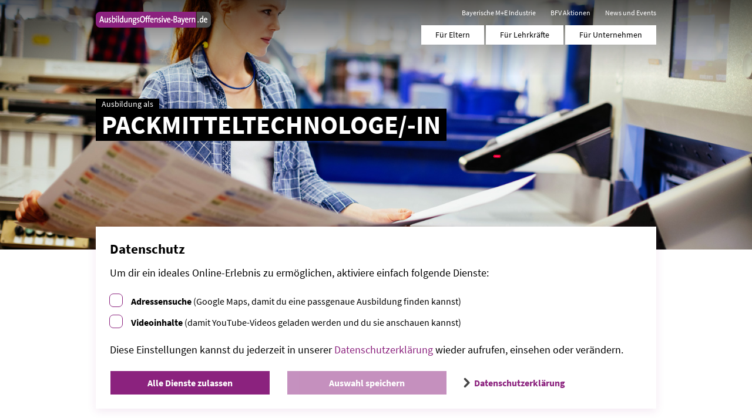

--- FILE ---
content_type: text/html; charset=utf-8
request_url: https://www.ausbildungsoffensive-bayern.de/profile/packmitteltechnologe-in/
body_size: 13022
content:
<!DOCTYPE html>
<html lang="de-DE" dir="ltr">
	<head>
		<meta charset="utf-8">
		<!--
	This website is powered by TYPO3 - inspiring people to share!
	TYPO3 is a free open source Content Management Framework initially created by Kasper Skaarhoj and licensed under GNU/GPL.
	TYPO3 is copyright 1998-2026 of Kasper Skaarhoj. Extensions are copyright of their respective owners.
	Information and contribution at https://typo3.org/
-->
		<link rel="icon" href="/favicon.ico" type="image/vnd.microsoft.icon">
		<title>Ausbildung als Packmitteltechnologe/-in</title>
		<meta http-equiv="x-ua-compatible" content="IE=edge,chrome=1">
		<meta name="description" content="Alles zum Beruf Packmitteltechnologe/-in: Ausbildung, Gehalt, Bewerbung &amp; Karriere.">
		<meta name="viewport" content="width=device-width, initial-scale=1.0, user-scalable=no">
		<meta property="og:image" content="https://www.ausbildungsoffensive-bayern.de/fileadmin/_processed_/1/e/csm_packmitteltechnologe_0ec8a19d93.jpg">
		<meta property="og:title" content="Ausbildung als Packmitteltechnologe/-in">
		<meta property="og:description" content="Alles zum Beruf Packmitteltechnologe/-in: Ausbildung, Gehalt, Bewerbung &amp; Karriere.">
		<meta property="og:type" content="website">
		<meta name="twitter:image" content="https://www.ausbildungsoffensive-bayern.de/fileadmin/_processed_/1/e/csm_packmitteltechnologe_0ec8a19d93.jpg">
		<meta name="twitter:title" content="Ausbildung als Packmitteltechnologe/-in">
		<meta name="twitter:card" content="summary">
		<meta name="apple-mobile-web-app-capable" content="no">
		<meta name="google" content="notranslate">
		<meta name="compatible" content="IE=edge">
		<link rel="stylesheet" href="/typo3temp/assets/compressed/merged-56dd4154346bb7aab279af1222981d2a.css?1765468928" media="all">
		<script src="/typo3temp/assets/compressed/merged-27dbe34c7f87dff72ce6a6f698756bc8-07a635d1abaf662080a98eab3cdb72f2.js?1764174479"></script>
		<link rel="canonical" href="https://www.ausbildungsoffensive-bayern.de/profile/packmitteltechnologe-in/">
		<script>
			$(function(){
				trackDebounce();
			});
		</script>
		<script type="text/javascript" src="https://www.gstatic.com/charts/loader.js"></script>
		<script type="text/javascript">
			google.charts.load('current', {'packages':['corechart']});
		</script>
		<script id="dacs" src="https://download.digiaccess.org/digiaccess"></script>
		<link rel="dns-prefetch" href="https://www.ausbildungsoffensive-bayern.de">
		<meta http-equiv="cleartype" content="on">
		<meta property="human_updated_time" content="27.06.2022 18:15:50">
		<meta property="og:updated_time" content="1656346550">
		<meta property="og:site_name" content="AusbildungsOffensive-Bayern">
		<meta property="og:type" content="website">
		<script type="text/javascript">
var et_pagename = document.title;
var et_areas = window.location.host + window.location.pathname;
console.log(et_pagename);
console.log(et_areas);
</script>
		<script id="_etLoader" type="text/javascript" charset="UTF-8" data-block-cookies="true" data-respect-dnt="true" data-secure-code="DSEnhx" src="//static.etracker.com/code/e.js"></script>
		<link rel="canonical" href="https://www.ausbildungsoffensive-bayern.de/profile/packmitteltechnologe-in/"> </head>
	<body class="p-43 aob stage-spacing-small2 ">
		<style>
    .extbase-debugger {display:none;}
  </style>
		<div id="top"></div>
		<div class="navbar-wrapper nav-float">
			<div class="header-deck1 hidden-sm hidden-xs"></div>
			<div class="header-deck2 hidden-sm hidden-xs"></div>
			<nav class="navbar navbar-static-top xshadowed">
				<div class="container">
					<div class="navbar-header">
						<div class="navbar-logo"> <a href="//www.ausbildungsoffensive-bayern.de/"> <img src="/fileadmin/html/img/logo.png" alt="Startseite"> </a> </div>
						<div class="nav-holder">
							<div class="navbar-subheader hidden-sm hidden-xs">
								<div class="navbar-meta">
									<ul class="nav navbar-nav">
										<li><a href="/bayerische-m-e-industrie/" class="pl-36" title="Bayerische M+E Industrie">Bayerische M+E Industrie</a></li>
										<li><a href="/bfv-aktionen/" class="pl-37" title="BFV Aktionen">BFV Aktionen</a></li>
										<li><a href="/news-und-events/" class="pl-83" title="News und Events">News und Events</a></li>
									</ul>
									 </div>
								<div class="navbar-meta2">
									<ul class="nav navbar-nav">
										<li><a href="/fuer-eltern/" class="pl-78" title="Für Eltern">Für Eltern</a></li>
										<li><a href="/fuer-lehrkraefte/" class="pl-79" title="Für Lehrkräfte">Für Lehrkräfte</a></li>
										<li><a href="/fuer-unternehmen/" class="pl-80" title="Für Unternehmen">Für Unternehmen</a></li>
									</ul>
									 </div>
								 </div>
							<div class="navbar-menu">
								<div id="menu-click" class="burger-menu"> <span class="icon-menu menu"><span class="badge"></span></span> </div>
								 </div>
							 </div>
						 </div>
					 </div>
				 </nav>
			<div id="menu-complete" style="display:none;">
				<div id="menu-home">Start</div>
				<nav id="menu">
					<ul class="">
						<li><a href="/" title="Startseite"><span>Startseite</span></a></li>
						<li><a href="/orientieren/" title="Orientieren"><span>Orientieren</span></a>
							<ul>
								<li><a href="/orientieren/" title="Was soll ich werden?"><span>Was soll ich werden?</span></a></li>
								<li><a href="/orientieren/praktikum/" title="Praktikum"><span>Praktikum</span></a></li>
								<li><a href="/orientieren/blog/" title="Blog"><span>Blog</span></a>
									<ul>
										<li><a href="/orientieren/blog/karriere-nach-ausbildung/" title="Karriere nach Ausbildung"><span>Karriere nach Ausbildung</span></a></li>
										<li><a href="/orientieren/blog/gruende-bewerbung-vorstellungsgespraech-absage/" title="Gründe Bewerbung Vorstellungsgespräch-Absage"><span>Gründe Bewerbung Vorstellungsgespräch-Absage</span></a></li>
										<li><a href="/orientieren/blog/assessment-center-ausbildung/" title="Assessment Center Ausbildung"><span>Assessment Center Ausbildung</span></a></li>
										<li><a href="/orientieren/blog/ki-bewerbung/" title="KI Bewerbung"><span>KI Bewerbung</span></a></li>
										<li><a href="/orientieren/blog/bewerbungstermine-ausbildung-2026/" title="Bewerbungstermine Ausbildung 2026"><span>Bewerbungstermine Ausbildung 2026</span></a></li>
										<li><a href="/orientieren/blog/auslandspraktikum-waehrend-der-ausbildung/" title="Auslandspraktikum während der Ausbildung"><span>Auslandspraktikum während der Ausbildung</span></a></li>
										<li><a href="/orientieren/blog/bestbezahlte-ausbildungsberufe-gehalt/" title="Bestbezahlte Ausbildungsberufe Gehalt"><span>Bestbezahlte Ausbildungsberufe Gehalt</span></a></li>
										<li><a href="/orientieren/blog/ausbildungsberufe-fuer-frauen/" title="Ausbildungsberufe für Frauen"><span>Ausbildungsberufe für Frauen</span></a></li>
										<li><a href="/orientieren/blog/gut-bezahlte-ausbildungsberufe-mit-realschulabschluss-in-der-m-e/" title="Gut bezahlte Ausbildungsberufe mit Realschulabschluss in der M+E"><span>Gut bezahlte Ausbildungsberufe mit Realschulabschluss in der M+E</span></a></li>
										<li><a href="/orientieren/blog/ausbildungsverguetung-2025-in-der-bayerischen-m-e-industrie/" title="Ausbildungsvergütung 2025 in der bayerischen M+E Industrie"><span>Ausbildungsvergütung 2025 in der bayerischen M+E Industrie</span></a></li>
										<li><a href="/orientieren/blog/alles-rund-um-das-schuelerpraktikum-in-bayern/" title="Alles rund um das Schülerpraktikum in Bayern"><span>Alles rund um das Schülerpraktikum in Bayern</span></a></li>
										<li><a href="/orientieren/blog/so-schreibst-du-eine-erfolgreiche-kaufmaennische-bewerbung/" title="So schreibst du eine erfolgreiche kaufmännische Bewerbung"><span>So schreibst du eine erfolgreiche kaufmännische Bewerbung</span></a></li>
										<li><a href="/orientieren/blog/ausbildungsstart-2025-bewerbungsfristen-timing-und-planung/" title="Ausbildungsstart 2025: Bewerbungsfristen, Timing und Planung"><span>Ausbildungsstart 2025: Bewerbungsfristen, Timing und Planung</span></a></li>
										<li><a href="/orientieren/blog/berufe-im-maschinenbau/" title="Berufe im Maschinenbau"><span>Berufe im Maschinenbau</span></a></li>
										<li><a href="/orientieren/blog/die-wichtigsten-ausbildungsarten-in-der-bayerischen-m-e-industrie/" title="Die wichtigsten Ausbildungsarten in der bayerischen M+E-Industrie"><span>Die wichtigsten Ausbildungsarten in der bayerischen M+E-Industrie</span></a></li>
										<li><a href="/orientieren/blog/welche-berufe-gibt-es-mit-einem-elektrotechnik-studium/" title="Welche Berufe gibt es mit einem Elektrotechnik- Studium?"><span>Welche Berufe gibt es mit einem Elektrotechnik- Studium?</span></a></li>
										<li><a href="/orientieren/blog/darum-ist-eine-it-ausbildung-das-richtige-fuer-dich/" title="Darum ist eine IT-Ausbildung das Richtige für dich"><span>Darum ist eine IT-Ausbildung das Richtige für dich</span></a></li>
										<li><a href="/orientieren/blog/die-top-10-berufe-in-der-metallverarbeitung/" title="Die Top 10 Berufe in der Metallverarbeitung"><span>Die Top 10 Berufe in der Metallverarbeitung</span></a></li>
										<li><a href="/orientieren/blog/deine-bewerbung-mit-chatgpt/" title="Deine Bewerbung mit ChatGPT."><span>Deine Bewerbung mit ChatGPT.</span></a></li>
										<li><a href="/orientieren/blog/schuelerpraktikum-lebenslauf-aufwerten-so-gehts/" title="Schülerpraktikum: Lebenslauf aufwerten – so geht’s"><span>Schülerpraktikum: Lebenslauf aufwerten – so geht’s</span></a></li>
										<li><a href="/orientieren/blog/soll-ich-meine-ausbildung-abbrechen/" title="Soll ich meine Ausbildung abbrechen?"><span>Soll ich meine Ausbildung abbrechen?</span></a></li>
										<li><a href="/orientieren/blog/kaufmaennische-berufe-mit-zukunft/" title="Kaufmännische Berufe mit Zukunft"><span>Kaufmännische Berufe mit Zukunft</span></a></li>
										<li><a href="/orientieren/blog/die-besten-ausbildungsberufe-mit-zukunft-2023/" title="Die besten Ausbildungsberufe mit Zukunft 2023"><span>Die besten Ausbildungsberufe mit Zukunft 2023</span></a></li>
										<li><a href="/orientieren/blog/selbstpraesentation-so-gehts/" title="Selbstpräsentation: So geht’s!"><span>Selbstpräsentation: So geht’s!</span></a></li>
										<li><a href="/orientieren/blog/wie-finde-ich-einen-praktikumsplatz/" title="Wie finde ich einen Praktikumsplatz?"><span>Wie finde ich einen Praktikumsplatz?</span></a></li>
										<li><a href="/orientieren/blog/3-mythen-der-bayerischen-m-e-industrie/" title="3 Mythen der bayerischen M+E Industrie"><span>3 Mythen der bayerischen M+E Industrie</span></a></li>
										<li><a href="/orientieren/blog/beliebteste-ausbildungsberufe-2024/" title="Beliebteste Ausbildungsberufe 2024."><span>Beliebteste Ausbildungsberufe 2024.</span></a></li>
										<li><a href="/orientieren/blog/erfahrungsbericht-ausbildung-zumr-industriemechaniker-in/" title="Erfahrungsbericht: Ausbildung zum*r Industriemechaniker-/in."><span>Erfahrungsbericht: Ausbildung zum*r Industriemechaniker-/in.</span></a></li>
										<li><a href="/orientieren/blog/tipps-vorlage-fuer-deinen-lebenslauf-fuer-eine-ausbildung/" title="Tipps + Vorlage für deinen Lebenslauf für eine Ausbildung."><span>Tipps + Vorlage für deinen Lebenslauf für eine Ausbildung.</span></a></li>
										<li><a href="/orientieren/blog/digital-voll-genial/" title="Digital? Voll genial!"><span>Digital? Voll genial!</span></a></li>
										<li><a href="/orientieren/blog/girls-schnappt-euch-die-maennerjobs/" title="Girls, schnappt euch die Männerjobs!"><span>Girls, schnappt euch die Männerjobs!</span></a></li>
										<li><a href="/orientieren/blog/richtig-antworten-im-vorstellungsgespraech-teil-1/" title="Richtig Antworten im Vorstellungsgespräch. (Teil 1)"><span>Richtig Antworten im Vorstellungsgespräch. (Teil 1)</span></a></li>
										<li><a href="/orientieren/blog/richtig-antworten-im-vorstellungsgespraech-teil-2/" title="Richtig Antworten im Vorstellungsgespräch. (Teil 2)"><span>Richtig Antworten im Vorstellungsgespräch. (Teil 2)</span></a></li>
										<li><a href="/orientieren/blog/ausbildung-gesucht-so-findest-du-online-die-richtige/" title="Ausbildung gesucht? So findest du online die Richtige!"><span>Ausbildung gesucht? So findest du online die Richtige!</span></a></li>
										<li><a href="/orientieren/blog/schnapp-sie-dir-last-minute-ausbildung/" title="Schnapp sie dir: Last-Minute Ausbildung 2024."><span>Schnapp sie dir: Last-Minute Ausbildung 2024.</span></a></li>
										<li><a href="/orientieren/blog/digitalisierung-in-der-ausbildung/" title="Digitalisierung in der Ausbildung"><span>Digitalisierung in der Ausbildung</span></a></li>
										<li><a href="/orientieren/blog/checkliste-1-zum-ausbildungsbeginn/" title="Checkliste #1 zum Ausbildungsbeginn"><span>Checkliste #1 zum Ausbildungsbeginn</span></a></li>
										<li><a href="/orientieren/blog/checkliste-2-erster-ausbildungstag/" title="Checkliste #2 erster Ausbildungstag"><span>Checkliste #2 erster Ausbildungstag</span></a></li>
										<li><a href="/orientieren/blog/bewerbungstipps-fuer-dein-social-media-profil/" title="Bewerbungstipps für dein Social Media Profil"><span>Bewerbungstipps für dein Social Media Profil</span></a></li>
										<li><a href="/orientieren/blog/vorteile-und-nachteile-eines-praktikums/" title="Vorteile und Nachteile eines Praktikums"><span>Vorteile und Nachteile eines Praktikums</span></a></li>
										<li><a href="/orientieren/blog/ausbildung-gesucht-erfahrungsbericht/" title="Ausbildung gesucht? Erfahrungsbericht"><span>Ausbildung gesucht? Erfahrungsbericht</span></a></li>
										<li><a href="/orientieren/blog/mehr-als-1000-euro-in-der-ausbildung-verdienen/" title="Mehr als 1.000 Euro in der Ausbildung verdienen"><span>Mehr als 1.000 Euro in der Ausbildung verdienen</span></a></li>
										<li><a href="/orientieren/blog/6-einstiege-fuer-dein-anschreiben/" title="6 Einstiege für dein Anschreiben"><span>6 Einstiege für dein Anschreiben</span></a></li>
										<li><a href="/orientieren/blog/azubi-erfahrungsbericht-kaufmann-gross-und-aussenhandel/" title="Azubi-Erfahrungsbericht: Kaufmann Groß- und Außenhandel"><span>Azubi-Erfahrungsbericht: Kaufmann Groß- und Außenhandel</span></a></li>
										<li><a href="/orientieren/blog/azubi-erfahrungsbericht-industriemechaniker-in/" title="Azubi-Erfahrungsbericht: Industriemechaniker-/in"><span>Azubi-Erfahrungsbericht: Industriemechaniker-/in</span></a></li>
										<li><a href="/orientieren/blog/azubi-erfahrungsbericht-konstruktionsmechaniker/" title="Azubi-Erfahrungsbericht: Konstruktionsmechaniker/-in"><span>Azubi-Erfahrungsbericht: Konstruktionsmechaniker/-in</span></a></li>
										<li><a href="/orientieren/blog/azubi-erfahrungsbericht-fachkraft-fuer-lagerlogistik/" title="Azubi-Erfahrungsbericht: Fachkraft für Lagerlogistik"><span>Azubi-Erfahrungsbericht: Fachkraft für Lagerlogistik</span></a></li>
										<li><a href="/orientieren/blog/diese-berufe-sind-digitaler-als-du-denkst/" title="Diese Berufe sind digitaler als Du denkst"><span>Diese Berufe sind digitaler als Du denkst</span></a></li>
										<li><a href="/orientieren/blog/5-no-go-antworten-im-vorstellungsgespraech/" title="5 No-Go-Antworten im Vorstellungsgespräch"><span>5 No-Go-Antworten im Vorstellungsgespräch</span></a></li>
										<li><a href="/orientieren/blog/welcher-beruf-passt-zu-meinen-eigenschaften/" title="Welcher Beruf passt zu meinen Eigenschaften?"><span>Welcher Beruf passt zu meinen Eigenschaften?</span></a></li>
										<li><a href="/orientieren/blog/last-minute-ausbildung-2024/" title="Last Minute Ausbildung 2024"><span>Last Minute Ausbildung 2024</span></a></li>
										<li><a href="/orientieren/blog/how-to-video-vorstellungsgespraech-fuer-deine-ausbildung/" title="How-To-Video Vorstellungsgespräch für Deine Ausbildung"><span>How-To-Video Vorstellungsgespräch für Deine Ausbildung</span></a></li>
										<li><a href="/orientieren/blog/no-go-video-bewerbungsgespraech/" title="No-Go Video Bewerbungsgespräch"><span>No-Go Video Bewerbungsgespräch</span></a></li>
										<li><a href="/orientieren/blog/6-gruende-fuer-eine-ausbildung/" title="6 Gründe für eine Ausbildung - Jetzt anhören!"><span>6 Gründe für eine Ausbildung - Jetzt anhören!</span></a></li>
										<li><a href="/orientieren/blog/sichere-ausbildung/" title="Sichere Ausbildung"><span>Sichere Ausbildung</span></a></li>
										<li><a href="/orientieren/blog/echte-chancen/" title="Echte Chancen"><span>Echte Chancen</span></a></li>
										<li><a href="/orientieren/blog/gutes-geld/" title="Gutes Geld"><span>Gutes Geld</span></a></li>
										<li><a href="/orientieren/blog/wie-finde-ich-2024-noch-eine-ausbildung/" title="Wie finde ich 2024 noch eine Ausbildung?"><span>Wie finde ich 2024 noch eine Ausbildung?</span></a></li>
										<li><a href="/orientieren/blog/tipps-und-nogos-fuer-deine-onlinebewerbung/" title="Tipps und NoGos für deine Onlinebewerbung"><span>Tipps und NoGos für deine Onlinebewerbung</span></a></li>
										<li><a href="/orientieren/blog/7-ausbildungen-mit-abitur/" title="7 Ausbildungen mit Abitur"><span>7 Ausbildungen mit Abitur</span></a></li>
										<li><a href="/orientieren/blog/4-ausbildungen-mit-mittlerer-reife/" title="4 Ausbildungen mit Mittlerer Reife"><span>4 Ausbildungen mit Mittlerer Reife</span></a></li>
										<li><a href="/orientieren/blog/3-ausbildungen-mit-mittelschulabschluss/" title="3 Ausbildungen mit Mittelschulabschluss"><span>3 Ausbildungen mit Mittelschulabschluss</span></a></li>
										<li><a href="/orientieren/blog/work-life-balance-in-der-ausbildung/" title="Work-Life-Balance in der Ausbildung"><span>Work-Life-Balance in der Ausbildung</span></a></li>
										<li><a href="/orientieren/blog/4-tipps-zu-deiner-it-ausbildung/" title="4 Tipps zu deiner IT Ausbildung"><span>4 Tipps zu deiner IT Ausbildung</span></a></li>
										<li><a href="/orientieren/blog/ausbildungen-fuer-teamplayerinnen/" title="Ausbildungen für Teamplayer*innen"><span>Ausbildungen für Teamplayer*innen</span></a></li>
										<li><a href="/orientieren/blog/4-steps-zum-traumberuf/" title="4 Steps zum Traumberuf"><span>4 Steps zum Traumberuf</span></a></li>
										<li><a href="/orientieren/blog/typische-fragen-im-vorstellungsgespraech/" title="Typische Fragen im Vorstellungsgespräch"><span>Typische Fragen im Vorstellungsgespräch</span></a></li>
										<li><a href="/orientieren/blog/duales-studium-in-bayern-das-musst-du-wissen/" title="Duales Studium in Bayern: Das musst du wissen"><span>Duales Studium in Bayern: Das musst du wissen</span></a></li>
										<li><a href="/orientieren/blog/ausbildung-in-der-bayerischen-metall-elektroindustrie/" title="Ausbildung in der bayerischen Metall- &amp; Elektroindustrie"><span>Ausbildung in der bayerischen Metall- & Elektroindustrie</span></a></li>
										<li><a href="/orientieren/blog/welche-ausbildung-macht-spass/" title="Welche Ausbildung macht Spaß? → Entdecke sie jetzt"><span>Welche Ausbildung macht Spaß? → Entdecke sie jetzt</span></a></li>
									</ul>
								</li>
								<li><a href="/orientieren/ausbildung-vs-studium/" title="Ausbildung vs. Studium"><span>Ausbildung vs. Studium</span></a></li>
							</ul>
						</li>
						<li><a href="/duale-ausbildung/" title="Duale Ausbildung"><span>Duale Ausbildung</span></a>
							<ul>
								<li><a href="/duale-ausbildung/" title="Infos zur dualen Ausbildung"><span>Infos zur dualen Ausbildung</span></a></li>
								<li><a href="/duale-ausbildung/berufe/" title="Berufe"><span>Berufe</span></a>
									<ul>
										<li><a href="/duale-ausbildung/berufe/metallberufe/" title="Metallberufe"><span>Metallberufe</span></a></li>
										<li><a href="/duale-ausbildung/berufe/elektroberufe/" title="Elektroberufe"><span>Elektroberufe</span></a></li>
										<li><a href="/duale-ausbildung/berufe/it-berufe/" title="IT-Berufe"><span>IT-Berufe</span></a></li>
										<li><a href="/duale-ausbildung/berufe/kaufmaennische-berufe/" title="Kaufmännische Berufe"><span>Kaufmännische Berufe</span></a></li>
										<li><a href="/duale-ausbildung/berufe/sonstige-berufe/" title="Sonstige Berufe"><span>Sonstige Berufe</span></a></li>
									</ul>
								</li>
								<li><a href="/duale-ausbildung/ausbildungsvertrag/" title="Ausbildungsvertrag"><span>Ausbildungsvertrag</span></a></li>
								<li><a href="/duale-ausbildung/rechte-und-pflichten/" title="Rechte und Pflichten"><span>Rechte und Pflichten</span></a></li>
								<li><a href="/duale-ausbildung/ausbildungsgehalt-versicherungen/" title="Ausbildungsgehalt &amp; Versicherungen"><span>Ausbildungsgehalt & Versicherungen</span></a></li>
							</ul>
						</li>
						<li><a href="/duales-studium/" title="Duales Studium"><span>Duales Studium</span></a>
							<ul>
								<li><a href="/duales-studium/" title="Infos zum dualen Studium"><span>Infos zum dualen Studium</span></a></li>
								<li><a href="/duales-studium/studiengaenge/" title="Studiengänge"><span>Studiengänge</span></a></li>
								<li><a href="/duales-studium/dualen-studienplatz-finden/" title="Dualen Studienplatz finden"><span>Dualen Studienplatz finden</span></a></li>
								<li><a href="/duales-studium/formen-des-dualen-studiums/" title="Formen des Dualen Studiums"><span>Formen des Dualen Studiums</span></a></li>
							</ul>
						</li>
						<li><a href="/ausbildungsplatz-finden/" title="Ausbildungsbörse"><span>Ausbildungsbörse</span></a>
							<ul>
								<li><a href="/ausbildungsplatz-finden/" title="Finde freie Ausbildungsplätze"><span>Finde freie Ausbildungsplätze</span></a></li>
								<li><a href="/mitgliedsunternehmen/" title="Unternehmen"><span>Unternehmen</span></a></li>
								<li><a href="/ausbildungsplatz-finden/weitere-stellenboersen-infos/" title="Weitere Stellenbörsen &amp; Infos"><span>Weitere Stellenbörsen & Infos</span></a></li>
							</ul>
						</li>
						<li><a href="/bewerben/" title="Bewerben"><span>Bewerben</span></a>
							<ul>
								<li><a href="/bewerben/" title="Tipps für deine Bewerbung"><span>Tipps für deine Bewerbung</span></a></li>
								<li><a href="/bewerben/vorab-kontaktaufnahme/" title="Vorab-Kontaktaufnahme"><span>Vorab-Kontaktaufnahme</span></a></li>
								<li><a href="/bewerben/onlinebewerbung/" title="Onlinebewerbung"><span>Onlinebewerbung</span></a>
									<ul>
										<li><a href="/bewerben/onlinebewerbung/faq-onlinebewerbung/" title="FAQ Onlinebewerbung"><span>FAQ Onlinebewerbung</span></a></li>
									</ul>
								</li>
								<li><a href="/bewerben/videobewerbung/" title="Videobewerbung"><span>Videobewerbung</span></a></li>
								<li><a href="/bewerben/klassische-bewerbung/" title="Klassische Bewerbung"><span>Klassische Bewerbung</span></a></li>
								<li><a href="/bewerben/initiativbewerbung/" title="Initiativbewerbung"><span>Initiativbewerbung</span></a></li>
								<li><a href="/bewerben/bewerbungsunterlagen/" title="Bewerbungsunterlagen"><span>Bewerbungsunterlagen</span></a></li>
								<li><a href="/bewerben/vorstellungsgespraech/" title="Vorstellungsgespräch"><span>Vorstellungsgespräch</span></a></li>
								<li><a href="/bewerben/duales-studium/" title="Duales Studium"><span>Duales Studium</span></a></li>
							</ul>
						</li>
					</ul>
				</nav>
				<div id="menu-bottom" class="nav-icons">
					<ul class="nav navbar-nav">
						<li><a href="/fuer-eltern/" title="Für Eltern" class="icon-nav_eltern">Für Eltern</a></li>
						<li><a href="/fuer-lehrkraefte/" title="Für Lehrkräfte" class="icon-nav_lehrkraefte">Für Lehrkräfte</a></li>
						<li><a href="/fuer-unternehmen/" title="Für Unternehmen" class="icon-nav_unternehmen">Für Unternehmen</a></li>
						 </ul>
					 </div>
				 </div>
			 </div>
		<div class="nav-special">
			<div class="container hidden-sm hidden-xs">
				<div class="row">
					<div class="col-sm-12">
						<div class="" style="float: right;">
							<div class="navtabs">
								<ul class="navbar-nav mainnav">
									<li class="dropdown"><a href="/orientieren/" class="dropdown-toggle ellip" data-toggle="dropdown" title="Orientieren">Orientieren</a>
										<ul class="dropdown-menu">
											<li><a href="/orientieren/" class="ellip textlink" title="Was soll ich werden?">Was soll ich werden?</a></li>
											<li><a href="/orientieren/praktikum/" class="ellip textlink" title="Praktikum">Praktikum</a></li>
											<li><a href="/orientieren/blog/" class="ellip textlink" title="Blog">Blog</a></li>
											<li><a href="/orientieren/ausbildung-vs-studium/" class="ellip textlink" title="Ausbildung vs. Studium">Ausbildung vs. Studium</a></li>
										</ul>
									</li>
									<li class="dropdown"><a href="/duale-ausbildung/" class="dropdown-toggle ellip" data-toggle="dropdown" title="Duale Ausbildung">Duale Ausbildung</a>
										<ul class="dropdown-menu">
											<li><a href="/duale-ausbildung/" class="ellip textlink" title="Infos zur dualen Ausbildung">Infos zur dualen Ausbildung</a></li>
											<li><a href="/duale-ausbildung/berufe/" class="ellip textlink" title="Berufe">Berufe</a></li>
											<li><a href="/duale-ausbildung/ausbildungsvertrag/" class="ellip textlink" title="Ausbildungsvertrag">Ausbildungsvertrag</a></li>
											<li><a href="/duale-ausbildung/rechte-und-pflichten/" class="ellip textlink" title="Rechte und Pflichten">Rechte und Pflichten</a></li>
											<li><a href="/duale-ausbildung/ausbildungsgehalt-versicherungen/" class="ellip textlink" title="Ausbildungsgehalt &amp; Versicherungen">Ausbildungsgehalt & Versicherungen</a></li>
										</ul>
									</li>
									<li class="dropdown"><a href="/duales-studium/" class="dropdown-toggle ellip" data-toggle="dropdown" title="Duales Studium">Duales Studium</a>
										<ul class="dropdown-menu">
											<li><a href="/duales-studium/" class="ellip textlink" title="Infos zum dualen Studium">Infos zum dualen Studium</a></li>
											<li><a href="/duales-studium/studiengaenge/" class="ellip textlink" title="Studiengänge">Studiengänge</a></li>
											<li><a href="/duales-studium/dualen-studienplatz-finden/" class="ellip textlink" title="Dualen Studienplatz finden">Dualen Studienplatz finden</a></li>
											<li><a href="/duales-studium/formen-des-dualen-studiums/" class="ellip textlink" title="Formen des Dualen Studiums">Formen des Dualen Studiums</a></li>
										</ul>
									</li>
									<li class="dropdown"><a href="/ausbildungsplatz-finden/" class="dropdown-toggle ellip" data-toggle="dropdown" title="Ausbildungsbörse">Ausbildungsbörse</a>
										<ul class="dropdown-menu">
											<li><a href="/ausbildungsplatz-finden/" class="ellip textlink" title="Finde freie Ausbildungsplätze">Finde freie Ausbildungsplätze</a></li>
											<li><a href="/mitgliedsunternehmen/" class="ellip textlink" title="Unternehmen">Unternehmen</a></li>
											<li><a href="/ausbildungsplatz-finden/weitere-stellenboersen-infos/" class="ellip textlink" title="Weitere Stellenbörsen &amp; Infos">Weitere Stellenbörsen & Infos</a></li>
										</ul>
									</li>
									<li class="dropdown"><a href="/bewerben/" class="dropdown-toggle ellip" data-toggle="dropdown" title="Bewerben">Bewerben</a>
										<ul class="dropdown-menu">
											<li><a href="/bewerben/" class="ellip textlink" title="Tipps für deine Bewerbung">Tipps für deine Bewerbung</a></li>
											<li><a href="/bewerben/vorab-kontaktaufnahme/" class="ellip textlink" title="Vorab-Kontaktaufnahme">Vorab-Kontaktaufnahme</a></li>
											<li><a href="/bewerben/onlinebewerbung/" class="ellip textlink" title="Onlinebewerbung">Onlinebewerbung</a></li>
											<li><a href="/bewerben/videobewerbung/" class="ellip textlink" title="Videobewerbung">Videobewerbung</a></li>
											<li><a href="/bewerben/klassische-bewerbung/" class="ellip textlink" title="Klassische Bewerbung">Klassische Bewerbung</a></li>
											<li><a href="/bewerben/initiativbewerbung/" class="ellip textlink" title="Initiativbewerbung">Initiativbewerbung</a></li>
											<li><a href="/bewerben/bewerbungsunterlagen/" class="ellip textlink" title="Bewerbungsunterlagen">Bewerbungsunterlagen</a></li>
											<li><a href="/bewerben/vorstellungsgespraech/" class="ellip textlink" title="Vorstellungsgespräch">Vorstellungsgespräch</a></li>
											<li><a href="/bewerben/duales-studium/" class="ellip textlink" title="Duales Studium">Duales Studium</a></li>
										</ul>
									</li>
								</ul>
								 </div>
							 </div>
						 </div>
					 </div>
				 </div>
			 </div>
		<script>
  $('document').ready(function () {
    $('.mainnav>li.active>ul>li:first-child a').addClass('js active textlink secondlevel h4');
  });
</script>
		<div class="site-overlay"></div>
		<div class="site-content clearfix">
			<!--TYPO3SEARCH_begin-->
			<div class="stage type-small2">
				<div class="stage-holder">
					<style>
    #bgi-333 { background-image: url('/fileadmin/assets/shared/berufsprofile/packmitteltechnologe.jpg'); }
        @media (max-width: 1024px) {
            #bgi-333 { background-image: url('/fileadmin/_processed_/1/e/csm_packmitteltechnologe_b1c716f09a.jpg'); }
        }
        @media (max-width: 767px) {
            #bgi-333 { background-image: url('/fileadmin/_processed_/1/e/csm_packmitteltechnologe_5df7abfdfe.jpg'); }
        }
    </style>
					<div class="stage-image bg-image--cover" id="bgi-333">
						<picture>
							<!--[if IE 9]><audio><![endif]-->
							<source media="(max-width: 767px)" srcset=" /fileadmin/_processed_/1/e/csm_packmitteltechnologe_802665aa18.jpg 1x, /fileadmin/_processed_/1/e/csm_packmitteltechnologe_5df7abfdfe.jpg 2x" >
							<!--[if IE 9]></audio><![endif]-->
							<img loading="lazy" class="visible-xs" id="i333" src="/fileadmin/_processed_/1/e/csm_packmitteltechnologe_5df7abfdfe.jpg" width="750" height="248" alt="Frau überprüft große Druckbögen an einer industriellen Druckmaschine."></picture>
						 </div>
					<div class="stage-text pos-vc">
						<div class="container">
							<div class="row">
								<div class="col-sm-12">
									<div class="holder xbox-lr">
										<h2 class="font-small text-dymo" style="position: absolute;transform: translateY(-100%);">Ausbildung als</h2>
										<h1 class="h1 headline text-uppercase text-dymo">Packmitteltechnologe/&#8203;&#8209;in</h1>
										 </div>
									 </div>
								 </div>
							 </div>
						 </div>
					 </div>
				 </div>
			<div class="container">
				<div class="row">
					<div class="col-md-10 col-md-offset-1">
						<div class="cardbox box info-row">
							<div class="row">
								<div class="col-sm-4 marg-b-xs">
									<div class="withicon marg-b-xs icon-bprofile1_1"> <b>Ausbildungsdauer</b><br>3,0 Jahre </div>
									 </div>
								<div class="col-sm-4 marg-b-xs">
									<div class="withicon marg-b-xs icon-bprofile3_1"> <b>Ø Azubi-Gehalt</b><br>1.347 €* </div>
									 </div>
								<div class="col-sm-4">
									<div class="withicon icon-bprofile2_1"> <b>Empfohlener Schulabschluss</b><br> Mittlere Reife </div>
									 </div>
								 </div>
							 </div>
						 </div>
					 </div>
				 </div>
			<div class="fullwidth layout1 " id="">
				<div class="container">
					<div class="row">
						<div class="col-sm-12 col-md-10 col-md-offset-1">
							<div class="">
								<h2 class="h2">Der Beruf Packmitteltechnologe/-in</h2>
								<p>Als Packmitteltechnologe/-in hast du alle Produktionsabläufe unter Kontrolle und sorgst für reibungslose Prozesse und optimale Ergebnisse. Mit deiner Kreativität und deinem handwerklichen Geschick bringst du bei der Gestaltung von Verpackungen Ästhetik, Funktionalität und die Wünsche der Kunden unter einen Hut.</p>
								<p><a href="/duale-ausbildung/berufe/metallberufe/" class="textlink">Alle Berufe aus dem Bereich "Metallberufe"</a></p>
								 </div>
							 </div>
						 </div>
					 </div>
				 </div>
			<div class="container">
				<div class="row row-eh">
					<div class="col-sm-12">
						<h2 class="h2">Informationen zum Beruf</h2>
						 </div>
					<div class="col-sm-6 marg-b3">
						<div class="cardbox box">
							<h3 class="h3">Aufgaben</h3>
							<ul>
								<li>Gestaltung und Fertigung von Verpackungen</li>
								<li>Erstellung und Fertigung von Stanzformen</li>
								<li>Planung des Materialbedarfs</li>
								<li>Einrichtung des Fertigungsprozesses</li>
								<li>Prozesskontrolle und Qualitätsmanagement</li>
								 </ul>
							 </div>
						 </div>
					<div class="col-sm-6 marg-b3">
						<div class="cardbox box">
							<h3 class="h3">Einsatzgebiete</h3>
							<p>Verarbeitende Industrie, Handel</p>
							 </div>
						 </div>
					<div class="col-sm-6 marg-b3">
						<div class="cardbox box">
							<h3 class="h3">Voraussetzungen</h3>
							<p><strong>Allgemein:</strong></p>
							<ul>
								<li>Gute Kenntnisse in Physik</li>
								<li>Handwerkliches Geschick</li>
								<li>Sorgfältige und genaue Arbeitsweise</li>
								<li>Kreativität</li>
								<li>Räumliches Vorstellungsvermögen</li>
								 </ul>
							<p><strong>Schulisch:</strong></p>
							<ul>
								<li>Ohne Vorgaben</li>
								<li>Mittlerer Schulabschluss von Vorteil</li>
								 </ul>
							 </div>
						 </div>
					<div class="col-sm-6 marg-b3">
						<div class="cardbox box">
							<h3 class="h3">Schulabschluss</h3>
							<p>In diesem Ausbildungsberuf arbeiten momentan bayerische Schüler/-innen mit folgendem Schulabschluss:</p>
							<div class="chart">
								<div class="chart_wrap">
									<div id="piechart" class="chartinner"></div>
									 </div>
								 </div>
							 </div>
						 </div>
					 </div>
				 </div>
			<div class="container">
				<div class="row">
					<div class="col-sm-6">
						<div class="holder marg">
							<picture>
								<!--[if IE 9]><audio><![endif]-->
								<source media="(max-width: 767px)" srcset=" /fileadmin/_processed_/2/3/csm_mann-mit-schutzbrille_e86a09a863.jpg 1x, /fileadmin/_processed_/2/3/csm_mann-mit-schutzbrille_67cfb581da.jpg 2x" >
								<!--[if IE 9]></audio><![endif]-->
								<img loading="lazy" id="i1152" src="/fileadmin/_processed_/2/3/csm_mann-mit-schutzbrille_2316df691d.jpg" width="600" height="338" alt="Ein auszubildender Mechaniker sitzt in der Werkstatt"></picture>
							 </div>
					</div>
					<div class="col-sm-6">
						<h2>Ablauf der Ausbildung</h2>
						<ul class="no-marg">
							<li>Duale Ausbildung (Betrieb/Berufsschule) </li>
							<li>Erster Teil der Abschlussprüfung zum Ende des zweiten Ausbildungsjahres und der zweite Teil am Ende der Ausbildung</li>
						</ul>
					</div>
					 </div>
				 </div>
			<div class="container">
				<div class="row">
					<div class="col-sm-6 col-sm-push-6">
						<div class="holder marg">
							<picture>
								<!--[if IE 9]><audio><![endif]-->
								<source media="(max-width: 767px)" srcset=" /fileadmin/_processed_/8/a/csm_Blauer_Overall_weisser_Helm_312e1e8094.jpg 1x, /fileadmin/_processed_/8/a/csm_Blauer_Overall_weisser_Helm_43cca1e6e5.jpg 2x" >
								<!--[if IE 9]></audio><![endif]-->
								<img loading="lazy" id="i1153" src="/fileadmin/_processed_/8/a/csm_Blauer_Overall_weisser_Helm_4f2fb8b3d2.jpg" width="600" height="338" alt="Ein Mann im blauen Overall steht in der Produktionshalle"></picture>
							 </div>
					</div>
					<div class="col-sm-6 col-sm-pull-6">
						<h2>Deine Perspektiven</h2>
						<ul class="no-marg">
							<li>Weiterbildung zum/-r Papiertechniker/-in oder Industriemeister/-in in der Fachrichtung Papier- und Kunststoffverarbeitung</li>
							<li>Studium im Bereich Lebensmittelverpackungstechnologie, Verpackungstechnik oder Wirtschaftsingenieurwesen</li>
						</ul>
					</div>
					 </div>
				 </div>
			<div class="container marg-0">
				<div class="row">
					<div class="col-sm-12">
						<h2 class="h2 marg-b1">Gehalt während der Ausbildung als Packmitteltechnologe/-in</h2>
						<h3 class="h3">Durchschnitt in der bayerischen M+E-Industrie*</h3>
						 </div>
					 </div>
				 </div>
			<div class="fullwidth layout1 marg-0 " style="padding: 0;">
				<div class="container">
					<div class="row">
						<div class="col-sm-12 xcol-md-8 xcol-md-offset-2">
							<div class="chart vpc-moneychart">
								<div class="chart_wrap chart_wrap2">
									<div id="moneychart" class="chartinner"></div>
									 </div>
								 </div>
							 </div>
						 </div>
					 </div>
				 </div>
			<div class="container">
				<div class="row">
					<div class="col-sm-12">
						<p class="xtext-center box-1">* Durchschnittliches Azubi-Gehalt in Betrieben der bayerischen M+E-Industrie, die nach Tarif zahlen. </p>
						 </div>
					 </div>
				 </div>
			<div class="container">
				<div class="row">
					<div class="col-sm-12">
						<h2 class="h2">Schon gewusst?</h2>
					</div>
				</div>
				<div class="row row-eh tips marg-b3">
					<div class="col-xs-2 col-md-2 col-md-offset-1 col-sm-2 count">
						<div class="holder">
							<div class="c">1</div>
						</div>
						 </div>
					<div class="col-xs-10 col-md-8 col-sm-10 tip">
						<div class="holder box">
							<div class="c">Mit der Beendigung der Ausbildung arbeiten Packmitteltechnologen/-innen hauptsächlich in Unternehmen, die Papier und Kunststoffe verarbeiten oder in Druckereien.</div>
						</div>
						 </div>
					 </div>
				<div class="row row-eh tips marg-b3">
					<div class="col-xs-2 col-md-2 col-md-offset-1 col-sm-2 count">
						<div class="holder">
							<div class="c">2</div>
						</div>
						 </div>
					<div class="col-xs-10 col-md-8 col-sm-10 tip">
						<div class="holder box">
							<div class="c">Je nach Ausbildungsbetrieb kann man die Ausbildung durch Wahlqualifikationen vertiefen. Dazu gehören Leitstandtechnik und Inlineproduktion, Metallbearbeitung, Steuerungstechnik, spezielle Fertigungsverfahren, computergestützte Mustererstellung oder computergestützte Packmittelentwicklung und Design.</div>
						</div>
						 </div>
					 </div>
				<div class="row row-eh tips marg-b3">
					<div class="col-xs-2 col-md-2 col-md-offset-1 col-sm-2 count">
						<div class="holder">
							<div class="c">3</div>
						</div>
						 </div>
					<div class="col-xs-10 col-md-8 col-sm-10 tip">
						<div class="holder box">
							<div class="c">Als Packmitteltechnologe/-in entwickelt man schonende Verpackungen und schützt somit die Umwelt.</div>
						</div>
						 </div>
					 </div>
				 </div>
			<div class="container ge-columns colType-2" id="c1805">
				<div class="row row-eh ">
					<div class="col-sm-6">
						<div class=" " id="c1804">
							<h3 class="h2 headline">Keine Ahnung? Kein Problem!</h3>
							<p><strong>Berufsorientierungstest</strong><strong>&nbsp;für einen ersten Überblick</strong>. Erhalte erste Ideen, um einen Ausbildungsberuf zu finden. Das erleichtert dir deinen Weg in die berufliche Zukunft. Mit wenigen Mausklicks – ganz ohne Vorbereitung und komplexe Aufgaben – erfährst du, welche Tätigkeiten dir am meisten liegen, und erhältst sogar schon kostenlos entsprechende Jobvorschläge.&nbsp;So schnell geht Berufsorientierung!</p>
							<p><a class="ghost-button" href="/quickcheck/">Zum QuickCheck</a></p>
							 </div>
						 </div>
					<div class="col-sm-6">
						<div class="str_image holder marg " id="c1803">
							<picture>
								<!--[if IE 9]><audio><![endif]-->
								<source media="(max-width: 767px)" srcset=" /fileadmin/_processed_/3/5/csm_teaser_quickcheck_berufsprofile_c944ddad3b.jpg 1x, /fileadmin/_processed_/3/5/csm_teaser_quickcheck_berufsprofile_6a76ea405e.jpg 2x" >
								<!--[if IE 9]></audio><![endif]-->
								<img loading="lazy" class=" i-opt-col6" id="i1049" src="/fileadmin/_processed_/3/5/csm_teaser_quickcheck_berufsprofile_7bf7a1d62f.jpg" width="600" height="338" alt="Eine Frau macht einen Berufsorientierungstest."></picture>
							 </div>
						 </div>
					 </div>
				 </div>
			<div class="container">
				<div class="row">
					<div class="col-sm-12">
						<h2>Verwandte Ausbildungsberufe</h2>
						 </div>
					 </div>
				<div class="row row-eh">
					<div class="col-sm-4">
						<div class="card marg-b2">
							<div class="card-image">
								<div class="image special-imgtext"> <a href="https://www.ausbildungsoffensive-bayern.de/profile/produktionstechnologe-in/">
										<div class="bg-gradient"></div>
										<div class="box-lr h3 h3-special image-text text-center-xs">Metallberufe</div>
										<picture>
											<!--[if IE 9]><audio><![endif]-->
											 <source media="(max-width: 767px)" srcset=" /fileadmin/_processed_/5/7/csm_produktionstechnologe_49751074e0.jpg 1x, /fileadmin/_processed_/5/7/csm_produktionstechnologe_dc39608615.jpg 2x" >
											<!--[if IE 9]></audio><![endif]-->
											 <img alt="Produktionstechnologe/-in bei der Arbeit in der Ausbildung" loading="lazy" src="/fileadmin/_processed_/5/7/csm_produktionstechnologe_16f99caf20.jpg" width="387" height="218"> </picture>
										 </a> </div>
								 </div>
							<div class="card-body box text-center-xs">
								<div class="card-headline marg-b1">
									<h3>Produktions&shy;technologe/&#8203;&#8209;in</h3>
									 </div>
								<div class="card-content">
									<p class="font-small">Werde Produktionstechnologe/-in und wache über komplexe Fertigungsprozesse.</p>
									 </div>
								<div class="card-footer"> <a class="ghost-button" href="https://www.ausbildungsoffensive-bayern.de/profile/produktionstechnologe-in/">Zum Berufsprofil</a> </div>
								 </div>
							 </div>
						 </div>
					<div class="col-sm-4">
						<div class="card marg-b2">
							<div class="card-image">
								<div class="image special-imgtext"> <a href="https://www.ausbildungsoffensive-bayern.de/profile/mechatroniker-in/">
										<div class="bg-gradient"></div>
										<div class="box-lr h3 h3-special image-text text-center-xs">Elektroberufe</div>
										<picture>
											<!--[if IE 9]><audio><![endif]-->
											 <source media="(max-width: 767px)" srcset=" /fileadmin/_processed_/d/e/csm_mechatroniker_fc45960c21.jpg 1x, /fileadmin/_processed_/d/e/csm_mechatroniker_8f703fb1d0.jpg 2x" >
											<!--[if IE 9]></audio><![endif]-->
											 <img alt="Mechatroniker/-in bei der Arbeit in der Ausbildung" loading="lazy" src="/fileadmin/_processed_/d/e/csm_mechatroniker_ed8704863f.jpg" width="387" height="218"> </picture>
										 </a> </div>
								 </div>
							<div class="card-body box text-center-xs">
								<div class="card-headline marg-b1">
									<h3>Mechatro&shy;niker/&#8203;&#8209;in</h3>
									 </div>
								<div class="card-content">
									<p class="font-small">Werde Mechatroniker/-in und sorge für perfekt funktionierende mechanische Systeme.</p>
									 </div>
								<div class="card-footer"> <a class="ghost-button" href="https://www.ausbildungsoffensive-bayern.de/profile/mechatroniker-in/">Zum Berufsprofil</a> </div>
								 </div>
							 </div>
						 </div>
					 </div>
				 </div>
			<style>
			.chart_wrap {
				position: relative;
				padding-bottom: 50%;
				height: 0;
				overflow:hidden;
			}
			.chart_wrap2 {
				padding-bottom: 30%;
			}
			.chartinner {
				position: absolute;
				top: 0;
				left: 0;
				width:100%;
				/* height:300px; */
				height:100%;
			}
		</style>
			<script type="text/javascript">
		function drawPieChart() {
			var diff = 100 - 35 - 57 - 8;
			var dataarr = [
			['Beruf', 'Schulabschluss'],
			['Abschluss der Mittelschule (35%)',     35],
			['Mittlere Reife  (57%)',      57],
			['Abitur  (8%)',  8],
			];
			if (diff > 0) {
				dataarr.push(['Sonstige ('+diff+'%)', diff]);
			}
			var data = google.visualization.arrayToDataTable(dataarr);
			var options = {
				chartArea: {
					top: 0,
					bottom: 0,
					height: '100%',
					left: 0,
					width: '100%'
				},
			width: '100%',
			height: 'auto',
			legend: { alignment: 'start',position: 'right'},
			tooltip: {
				text: 'percentage'
			},
			colors: ['#8B227E','#B662AD','#DCA6D7','#bababa']
			};
			var chart = new google.visualization.PieChart(document.getElementById('piechart'));
			chart.draw(data, options);
			chartLoaded = true;
			// drawMoneyChart();
		}
		function drawMoneyChart() {
			var p = 'point {size: 6; shape-type: circle; fill-color: #ffffff;stroke-width: 1; stroke-color: #8b227e;}';
			var rowData = [
				['1. Jahr', 1136 , '1.264 €','1. Jahr:',p],
				['2. Jahr',1216 , '1.324 €','2. Jahr:',p],
			];
			if (1285 > 0) {
				rowData.push(['3. Jahr', 1285 , '1.401 €','3. Jahr:',p]);
			}
			if (0 > 0) {
				rowData.push(['4. Jahr', 0 , ' €','4. Jahr:',p]);
			}
			var rowi = -1;
			var rowDataT = JSON.parse(JSON.stringify(rowData));;
			var DataTable = [['Year', 'Vergütung', { role: 'annotation', style: 'line' }, { role: 'annotation'},{role: 'style'}]];
			for (var i=0;i<rowDataT.length;i++) {
				rowDataT[i][1] = 0;
				DataTable.push(rowDataT[i]);
       		}
			var data = google.visualization.arrayToDataTable(DataTable);
			var def_min = 1136;
			var def_max = 0;
			if (0==0) {
				def_max = 1285;
			}
			if (1285==0) {
				def_max = 1216;
			}
			var options = {
				hAxis: {xtitle: 'Year',textPosition: 'none',position: 'none',
				},
				vAxis: {format: '#.### €',
					minValue: def_min,
					maxValue: def_max,
					ticks: [],
					textPosition: 'none',position: 'none',baselineColor: 'none',
				},
				legend: 'none',
				chartArea: {
					left: 40,
					right: 40,
					bottom: 0
				},
				backgroundColor: '#f2f3ee',
				colors:['#cad329'],
				areaOpacity: 0.5,
				lineWidth: 3,
				pointSize: 10,
				animation: {
					duration: 800,
					easing: 'inAndOut'
				},
				annotations: {
					highContrast: false,
					textStyle: {
						fontSize: 16,
						bold: true,
						color: '#8b227e',
						opacity: 0.8
					}
				}
			};
			var chart = new google.visualization.AreaChart(document.getElementById('moneychart'));
			chart.draw(data, options);
			chartLoaded = true;
			var si = setInterval(function(){
				rowi++;
				if (rowi >= rowData.length) {
					clearInterval(si);
					return false;
				}
				data.setValue(rowi, 1, rowData[rowi][1]);
				chart.draw(data, options);
				console.log('drawPieChart');
			}, 500);
		}
		$(document).ready(function(){
			google.charts.setOnLoadCallback(drawPieChart);
			var chartLoaded = false;
		});
		$(function(){
			$(window).resize(function(){
				// if (chartLoaded) {
					drawPieChart();
				// }
			});
			// $(window).trigger("resize");
		});
		</script>
			<!--TYPO3SEARCH_end-->
			 </div>
		<div class="footer-wrapper clearfix hidden-print">
			<div class="footer-end">
				<div class="footer-add fullwidth">
					<div class="container">
						<div class="row">
							<div class="col-sm-12 col-md-6">
								<h4 class="headline text-uppercase">Quicklinks</h4>
								<div class="footer-links">
									<div class="container ge-columns colType-2" id="c11">
										<div class="row row-eh ">
											<div class="col-sm-6">
												<div class="menu-pages">
													<ul class="MenuPages">
														<li> <a href="/ausbildungsplatz-finden/" class="textlink " title="Ausbildungsbörse" > <span>Ausbildungsbörse</span> </a> </li>
														<li> <a href="/duale-ausbildung/berufe/metallberufe/" class="textlink " title="Metallberufe" > <span>Metallberufe</span> </a> </li>
														<li> <a href="/duale-ausbildung/berufe/elektroberufe/" class="textlink " title="Elektroberufe" > <span>Elektroberufe</span> </a> </li>
														<li> <a href="/duale-ausbildung/berufe/it-berufe/" class="textlink " title="IT-Berufe" > <span>IT-Berufe</span> </a> </li>
														<li> <a href="/duale-ausbildung/berufe/kaufmaennische-berufe/" class="textlink " title="Kaufmännische Berufe" > <span>Kaufmännische Berufe</span> </a> </li>
														 </ul>
													 </div>
												 </div>
											<div class="col-sm-6">
												<div class="menu-pages">
													<ul class="MenuPages">
														<li> <a href="/duales-studium/dualen-studienplatz-finden/" class="textlink " title="Dualen Studienplatz finden" > <span>Dualen Studienplatz finden</span> </a> </li>
														<li> <a href="/bewerben/bewerbungsunterlagen/" class="textlink " title="Bewerbungsunterlagen" > <span>Bewerbungsunterlagen</span> </a> </li>
														<li> <a href="/quickcheck/" class="textlink " title="QuickCheck" > <span>QuickCheck</span> </a> </li>
														<li> <a href="/berufsweg-check/" class="textlink " title="Berufsweg-Check" > <span>Berufsweg-Check</span> </a> </li>
														<li> <a href="https://www.ausbildungsoffensive-bayern.de/berufscheck-me/" class="textlink " title="BerufsCheck(me)" target="_blank"> <span>BerufsCheck(me)</span> </a> </li>
														 </ul>
													 </div>
												 </div>
											 </div>
										 </div>
									 </div>
								 </div>
							<div class="col-md-2 col-sm-6 xtext-center-xs">
								<div>
									<h4 class="headline text-uppercase"></h4>
									<div class="socialnav marg-b-xs">
										<ul>
											<li><a href="https://www.instagram.com/ausbildungsoffensivebayern/" target="_blank" rel="noreferrer" title="instagram"><span class="icon i-social-bg icon-instagram"></span></a></li>
											<li><a href="https://www.tiktok.com/@ausbildungsoffensive?lang=de-DE" target="_blank" rel="noreferrer" title="TikTok"><span class="icon i-social-bg icon-tiktok"></span></a></li>
											<li><a href="https://www.youtube.com/user/AOBayern" target="_blank" rel="noreferrer" title="youtube"><span class="icon i-social-bg icon-youtube"></span></a></li>
										</ul>
										 </div>
									<div class="whatsapp text-center font-small">
										<p>Du hast Fragen?<br> Schreib uns auf WhatsApp<br> <a href="https://wa.me/4915773611593" target="_blank"><span style="width:25px;display: inline-block;vertical-align: middle;"><svg xmlns="http://www.w3.org/2000/svg" viewBox="0 0 448 512">
														<path fill="#8B227E" d="M380.9 97.1C339 55.1 283.2 32 223.9 32c-122.4 0-222 99.6-222 222 0 39.1 10.2 77.3 29.6 111L0 480l117.7-30.9c32.4 17.7 68.9 27 106.1 27h.1c122.3 0 224.1-99.6 224.1-222 0-59.3-25.2-115-67.1-157zm-157 341.6c-33.2 0-65.7-8.9-94-25.7l-6.7-4-69.8 18.3L72 359.2l-4.4-7c-18.5-29.4-28.2-63.3-28.2-98.2 0-101.7 82.8-184.5 184.6-184.5 49.3 0 95.6 19.2 130.4 54.1 34.8 34.9 56.2 81.2 56.1 130.5 0 101.8-84.9 184.6-186.6 184.6zm101.2-138.2c-5.5-2.8-32.8-16.2-37.9-18-5.1-1.9-8.8-2.8-12.5 2.8-3.7 5.6-14.3 18-17.6 21.8-3.2 3.7-6.5 4.2-12 1.4-32.6-16.3-54-29.1-75.5-66-5.7-9.8 5.7-9.1 16.3-30.3 1.8-3.7 .9-6.9-.5-9.7-1.4-2.8-12.5-30.1-17.1-41.2-4.5-10.8-9.1-9.3-12.5-9.5-3.2-.2-6.9-.2-10.6-.2-3.7 0-9.7 1.4-14.8 6.9-5.1 5.6-19.4 19-19.4 46.3 0 27.3 19.9 53.7 22.6 57.4 2.8 3.7 39.1 59.7 94.8 83.8 35.2 15.2 49 16.5 66.6 13.9 10.7-1.6 32.8-13.4 37.4-26.4 4.6-13 4.6-24.1 3.2-26.4-1.3-2.5-5-3.9-10.5-6.6z"/></svg></span> +4915773611593</a></p>
											 </div>
										 </div>
									 </div>
								<div class="col-md-4 col-sm-6 text-center-xs font-small">
									<div>
										<h4 class="headline">&nbsp;</h4>
										<div> <img src="/fileadmin/html/img/vbm_logo_weiss.svg" alt="bayme vbm" style="width: 60%;" class="marg-b1">
											<p> Die AusbildungsOffensive-Bayern ist eine Initiative der bayerischen Metall- und Elektro-Arbeitgeber bayme vbm. Insgesamt sind das rund 3.600 Betriebe in ganz Bayern, die dir zu einer starken beruflichen Zukunft verhelfen. </p>
											 </div>
										 </div>
									 </div>
								 </div>
							 </div>
						 </div>
					<div class="footer-meta font-small pad-tb marg-b3">
						<div class="container marg-b1">
							<div class="row">
								<div class="col-md-8 col-sm-12 text-center-sm"> © 2026 bayme vbm </div>
								<div class="col-xs-12 navbar-meta text-center-sm metanav visible-sm visible-xs">
									<ul class="nav navbar-nav">
										<li><a href="/bayerische-m-e-industrie/" class="pl-36" title="Bayerische M+E Industrie">Bayerische M+E Industrie</a></li>
										<li><a href="/bfv-aktionen/" class="pl-37" title="BFV Aktionen">BFV Aktionen</a></li>
										<li><a href="/news-und-events/" class="pl-83" title="News und Events">News und Events</a></li>
									</ul>
									 </div>
								<div class="col-md-4 col-sm-12 text-center-sm">
									<ul class="metanav">
										<li><a href="/barrierefreiheitserklaerung/" class="pl-235" title="Barrierefreiheitserklärung">Barrierefreiheitserklärung</a></li>
										<li><a href="/datenschutz/" class="pl-12" title="Datenschutz">Datenschutz</a></li>
										<li><a href="/impressum/" class="pl-13" title="Impressum">Impressum</a></li>
									</ul>
									 </div>
								 </div>
							 </div>
						 </div>
					 </div>
				 </div>
			 <a href="#top" class="toplink hidden-print shadowed" data-spy="affix" data-offset-top="1000"><span class="icon icon-angle-double-up"></span></a>
			<div id="cookieLayer" class="solr-exclude">
				<div class="container">
					<div class="row">
						<div class="col-lg-offset-2 col-md-12 col-lg-8">
							<div class="marg-b2 box bg-white shadowed">
								<h3>Datenschutz</h3>
								<p class="marg-b2">Um dir ein ideales Online-Erlebnis zu ermöglichen, aktiviere einfach folgende Dienste: </p>
								<form class="powermail_form marg-b2" id="DSGVO-form">
									<div>
										<div class="checkbox"> <label for="DSGVO-googlemaps"> <input class="" id="DSGVO-googlemaps" type="checkbox" name="googlemaps"><span class="icon-check"></span> <b>Adressensuche</b> (Google Maps, damit du eine passgenaue Ausbildung finden kannst) </label> </div>
										 </div>
									<div>
										<div class="checkbox"> <label for="DSGVO-youtube"> <input class="" id="DSGVO-youtube" type="checkbox" name="youtube"><span class="icon-check"></span> <b>Videoinhalte</b> (damit YouTube-Videos geladen werden und du sie anschauen kannst) </label> </div>
										 </div>
									 </form>
								<p>Diese Einstellungen kannst du jederzeit in unserer <a href="/datenschutz/">Datenschutzerklärung</a> wieder aufrufen, einsehen oder verändern.</p>
								<div class="row row-sh">
									<div class="col-sm-4"> <a href="#" class="ghost-button w100 no-marg" id="btn-DSGVO-saveall">Alle Dienste zulassen</a> </div>
									<div class="col-sm-4"> <a href="#" class="ghost-button w100 no-marg" id="btn-DSGVO-saveselected" style="opacity: 0.5;">Auswahl speichern</a> </div>
									<div class="col-sm-4"> <a href="/datenschutz/" class="textlink no-marg">Datenschutzerklärung</a> </div>
									 </div>
								 </div>
							 </div>
						 </div>
					 </div>
				 </div>
			<div class="jobs-addon" id="jobs-addon">
				<div class="flag shadowed">
					<div class="flag-content text-center"> <span class="flag-icon icon-rakete"></span> <span class="flag-icon icon-arrow"></span> </div>
					 </div>
				<form class="form no-marg jobs-searchform" action="/ausbildungsplatz-finden/" method="get" id="jobs-searchform-addon">
					<div class="holder shadowed bg-white">
						<div class="box">
							<div class="form-group">
								<h3 class="">Ausbildungsplatzbörse</h3>
								<p class="form-group" style="margin-bottom: 10px !important;">Finde Ausbildungsplätze in Deiner Nähe!</p>
								 </div>
							<div class="form-group"> <select class="form-control input-lg selectric_select" id="jobgroup" name="jobgroup" tabindex="-1" onChange=""> <option value="" rel="default">Alle Fachrichtungen</option> <option value="1" >Metallberufe</option> <option value="2" >Elektroberufe</option> <option value="3" >IT-Berufe</option> <option value="4" >Kaufmännische Berufe</option> <option value="5" >Sonstige Berufe</option> <option value="" disabled class="spacer"></option> <option value="99" >Keine Zuordnung</option> </select> </div>
							<div class="form-group clearable googlemaps-blocked"> <input type="hidden" value="" name="lat" data-geo="lat"> <input type="hidden" value="" name="lng" data-geo="lng"> <input type="hidden" name="formatted_address" data-geo="formatted_address"> <input type="text" value="" name="geoinput" class="geoinput input-lg form-control" placeholder="PLZ/Ort" disabled="disabled"> <a href="#" class="blocked-info input-lg js-show-cookieLayer">Warum inaktiv?<span class="info"></span></a> </div>
							<div class="form-group no-marg">
								<button class="ghost-button no-marg pull-left-sm" type="submit">Suchen</button>
								 <br class="visible-xs-block"> <a class="textlink after-headline no-marg input-lg" href="/duales-studium/dualen-studienplatz-finden/">Zu den dualen Studiengängen</a> </div>
							 </div>
						 </div>
					 </form>
				 </div>
			<script src="/typo3temp/assets/compressed/Form.min-b1c71bf13f069f0689cdfa7a653d1aea.js?1764174479" defer="defer"></script>
			 </body>
		 </html>

--- FILE ---
content_type: text/css; charset=utf-8
request_url: https://www.ausbildungsoffensive-bayern.de/typo3temp/assets/compressed/merged-56dd4154346bb7aab279af1222981d2a.css?1765468928
body_size: 25746
content:
@charset "UTF-8";
/* moved by compressor */
@font-face {
  font-family: 'icons';
  src: url('../../../fileadmin/html/font/icons.eot?21806739');
  src: url('../../../fileadmin/html/font/icons.eot?21806739#iefix') format('embedded-opentype'),
       url('../../../fileadmin/html/font/icons.woff2?21806739') format('woff2'),
       url('../../../fileadmin/html/font/icons.woff?21806739') format('woff'),
       url('../../../fileadmin/html/font/icons.ttf?21806739') format('truetype'),
       url('../../../fileadmin/html/font/icons.svg?21806739#icons') format('svg');
  font-weight: normal;
  font-style: normal;
}
/* Chrome hack: SVG is rendered more smooth in Windozze. 100% magic, uncomment if you need it. */
/* Note, that will break hinting! In other OS-es font will be not as sharp as it could be */
/*
@media screen and (-webkit-min-device-pixel-ratio:0) {
  @font-face {
    font-family: 'icons';
    src: url('../../../fileadmin/html/font/icons.svg?34117422#icons') format('svg');
  }
}
*/
 
[class^="icon-"]:before, [class*=" icon-"]:before,
[class*="textlink"]:after {
  font-family: "icons";
  font-style: normal;
  font-weight: normal;
  speak: none;
 
  display: inline-block;
  text-decoration: inherit;
  width: 1em;
  margin-right: .2em;
  text-align: center;
  /* opacity: .8; */
 
  /* For safety - reset parent styles, that can break glyph codes*/
  font-variant: normal;
  text-transform: none;
 
  /* fix buttons height, for twitter bootstrap */
  line-height: 1em;
 
  /* Animation center compensation - margins should be symmetric */
  /* remove if not needed */
  margin-left: .2em;
 
  /* you can be more comfortable with increased icons size */
  /* font-size: 120%; */
 
  /* Font smoothing. That was taken from TWBS */
  -webkit-font-smoothing: antialiased;
  -moz-osx-font-smoothing: grayscale;
 
  /* Uncomment for 3D effect */
  /* text-shadow: 1px 1px 1px rgba(127, 127, 127, 0.3); */
}
 
.icon-rakete:before { content: '\e800'; } /* '' */
.icon-check:before { content: '\e801'; } /* '' */
.icon-snapchat:before { content: '\e802'; } /* '' */
.icon-play:before { content: '\e803'; } /* '' */
.icon-angle-double-up:before { content: '\e804'; } /* '' */
.icon-bubbles:before { content: '\e805'; } /* '' */
.icon-facebook:before { content: '\e806'; } /* '' */
.icon-instagram:before { content: '\e807'; } /* '' */
.icon-right-open:before { content: '\e808'; } /* '' */
.icon-search:before { content: '\e809'; } /* '' */
.icon-linkedin:before { content: '\e80a'; } /* '' */
.icon-youtube:before { content: '\e80b'; } /* '' */
.icon-xing:before { content: '\e80c'; } /* '' */
.icon-close:before { content: '\e80d'; } /* '' */
.icon-arrow:before { content: '\e80e'; } /* '' */
.icon-nav_unternehmen:before { content: '\e80f'; } /* '' */
.icon-nav_eltern:before { content: '\e810'; } /* '' */
.icon-nav_lehrkraefte:before { content: '\e811'; } /* '' */
.icon-tags:before { content: '\e812'; } /* '' */
.icon-calendar:before { content: '\e813'; } /* '' */
.icon-clock:before { content: '\e814'; } /* '' */
.icon-menu:before { content: '\f0c9'; } /* '' */
.icon-twitter-squared:before { content: '\f304'; } /* '' */
.icon-facebook-squared:before { content: '\f308'; } /* '' */

.icon-arrow-left:before { 
  content: '\e80e';
    -webkit-transform: scaleX(-1);
    transform: scaleX(-1);
} /* '' */

.icon-snapchat:before { content: '\e802'; } /* '' */
.icon-facebook:before { content: '\e806'; } /* '' */
.icon-instagram:before { content: '\e807'; } /* '' */
.icon-linkedin:before { content: '\e80a'; } /* '' */
.icon-youtube:before { content: '\e80b'; } /* '' */
.icon-xing:before { content: '\e80c'; } /* '' */
.icon-tiktok:before { content: '\e815'; } /* '' */
.icon-twitterx-squared:before { content: '\e816'; } /* '' */


.i-social-bg { 
  position: relative;
}
.i-social-bg:before { 
  z-index: 2;
  position: relative;
  margin: 0;
}

.icon-bprofile1:before { content: '\e82e'; } /* '' */
.icon-bprofile2:before { content: '\e82f'; } /* '' */
.icon-bprofile3:before { content: '\e830'; } /* '' */

.icon-bprofile1_1:before { content: '\e817'; } /* '' */
.icon-bprofile2_1:before { content: '\e818'; } /* '' */
.icon-bprofile3_1:before { content: '\e819'; } /* '' */

/* white bg */
/* .i-social-bg:after {
  content: "";
  background: #fff;
  position: absolute;
  top: 50%;
  left: 50%;
  -webkit-transform: translate(-50%, -50%);
  transform: translate(-50%, -50%);
  font-size: 0.8em;
  width: 0.9em;
  height: 0.9em;
} */


/*! normalize.css v3.0.3 | MIT License | github.com/necolas/normalize.css */html{font-family:sans-serif;-ms-text-size-adjust:100%;-webkit-text-size-adjust:100%}body{margin:0}article,aside,details,figcaption,figure,footer,header,hgroup,main,menu,nav,section,summary{display:block}audio,canvas,progress,video{display:inline-block;vertical-align:baseline}audio:not([controls]){display:none;height:0}[hidden],template{display:none}a{background-color:transparent}a:active,a:hover{outline:0}abbr[title]{border-bottom:1px dotted}b,strong{font-weight:bold}dfn{font-style:italic}h1{font-size:2em;margin:0.67em 0}mark{background:#ff0;color:#000}small{font-size:80%}sub,sup{font-size:75%;line-height:0;position:relative;vertical-align:baseline}sup{top:-0.5em}sub{bottom:-0.25em}img{border:0}svg:not(:root){overflow:hidden}figure{margin:1em 40px}hr{box-sizing:content-box;height:0}pre{overflow:auto}code,kbd,pre,samp{font-family:monospace, monospace;font-size:1em}button,input,optgroup,select,textarea{color:inherit;font:inherit;margin:0}button{overflow:visible}button,select{text-transform:none}button,html input[type="button"],input[type="reset"],input[type="submit"]{-webkit-appearance:button;cursor:pointer}button[disabled],html input[disabled]{cursor:default}button::-moz-focus-inner,input::-moz-focus-inner{border:0;padding:0}input{line-height:normal}input[type="checkbox"],input[type="radio"]{box-sizing:border-box;padding:0}input[type="number"]::-webkit-inner-spin-button,input[type="number"]::-webkit-outer-spin-button{height:auto}input[type="search"]{-webkit-appearance:textfield;box-sizing:content-box}input[type="search"]::-webkit-search-cancel-button,input[type="search"]::-webkit-search-decoration{-webkit-appearance:none}fieldset{border:1px solid #c0c0c0;margin:0 2px;padding:0.35em 0.625em 0.75em}legend{border:0;padding:0}textarea{overflow:auto}optgroup{font-weight:bold}table{border-collapse:collapse;border-spacing:0}td,th{padding:0}/*! Source: https://github.com/h5bp/html5-boilerplate/blob/master/src/css/main.css */@media print{*,*:before,*:after{background:transparent !important;color:#000 !important;box-shadow:none !important;text-shadow:none !important}a,a:visited{text-decoration:underline}a[href]:after{content:" (" attr(href) ")"}abbr[title]:after{content:" (" attr(title) ")"}a[href^="#"]:after,a[href^="javascript:"]:after{content:""}pre,blockquote{border:1px solid #999;page-break-inside:avoid}thead{display:table-header-group}tr,img{page-break-inside:avoid}img{max-width:100% !important}p,h2,h3{orphans:3;widows:3}h2,h3{page-break-after:avoid}.navbar{display:none}.btn>.caret,.dropup>.btn>.caret{border-top-color:#000 !important}.label{border:1px solid #000}.table{border-collapse:collapse !important}.table td,.table th{background-color:#fff !important}.table-bordered th,.table-bordered td{border:1px solid #ddd !important}}table{background-color:transparent}caption{padding-top:8px;padding-bottom:8px;color:#f2f2f2;text-align:left}th{text-align:left}.table{width:100%;max-width:100%;margin-bottom:23px}.table>thead>tr>th,.table>thead>tr>td,.table>tbody>tr>th,.table>tbody>tr>td,.table>tfoot>tr>th,.table>tfoot>tr>td{padding:8px;line-height:1.3;vertical-align:top;border-top:1px solid #ddd}.table>thead>tr>th{vertical-align:bottom;border-bottom:2px solid #ddd}.table>caption+thead>tr:first-child>th,.table>caption+thead>tr:first-child>td,.table>colgroup+thead>tr:first-child>th,.table>colgroup+thead>tr:first-child>td,.table>thead:first-child>tr:first-child>th,.table>thead:first-child>tr:first-child>td{border-top:0}.table>tbody+tbody{border-top:2px solid #ddd}.table .table{background-color:#ffffff}.table-condensed>thead>tr>th,.table-condensed>thead>tr>td,.table-condensed>tbody>tr>th,.table-condensed>tbody>tr>td,.table-condensed>tfoot>tr>th,.table-condensed>tfoot>tr>td{padding:5px}.table-bordered{border:1px solid #ddd}.table-bordered>thead>tr>th,.table-bordered>thead>tr>td,.table-bordered>tbody>tr>th,.table-bordered>tbody>tr>td,.table-bordered>tfoot>tr>th,.table-bordered>tfoot>tr>td{border:1px solid #ddd}.table-bordered>thead>tr>th,.table-bordered>thead>tr>td{border-bottom-width:2px}.table-striped>tbody>tr:nth-of-type(odd){background-color:#f9f9f9}.table-hover>tbody>tr:hover{background-color:#f5f5f5}table col[class*="col-"]{position:static;float:none;display:table-column}table td[class*="col-"],table th[class*="col-"]{position:static;float:none;display:table-cell}.table>thead>tr>td.active,.table>thead>tr>th.active,.table>thead>tr.active>td,.table>thead>tr.active>th,.table>tbody>tr>td.active,.table>tbody>tr>th.active,.table>tbody>tr.active>td,.table>tbody>tr.active>th,.table>tfoot>tr>td.active,.table>tfoot>tr>th.active,.table>tfoot>tr.active>td,.table>tfoot>tr.active>th{background-color:#f5f5f5}.table-hover>tbody>tr>td.active:hover,.table-hover>tbody>tr>th.active:hover,.table-hover>tbody>tr.active:hover>td,.table-hover>tbody>tr:hover>.active,.table-hover>tbody>tr.active:hover>th{background-color:#e8e8e8}.table>thead>tr>td.success,.table>thead>tr>th.success,.table>thead>tr.success>td,.table>thead>tr.success>th,.table>tbody>tr>td.success,.table>tbody>tr>th.success,.table>tbody>tr.success>td,.table>tbody>tr.success>th,.table>tfoot>tr>td.success,.table>tfoot>tr>th.success,.table>tfoot>tr.success>td,.table>tfoot>tr.success>th{background-color:#dff0d8}.table-hover>tbody>tr>td.success:hover,.table-hover>tbody>tr>th.success:hover,.table-hover>tbody>tr.success:hover>td,.table-hover>tbody>tr:hover>.success,.table-hover>tbody>tr.success:hover>th{background-color:#d0e9c6}.table>thead>tr>td.info,.table>thead>tr>th.info,.table>thead>tr.info>td,.table>thead>tr.info>th,.table>tbody>tr>td.info,.table>tbody>tr>th.info,.table>tbody>tr.info>td,.table>tbody>tr.info>th,.table>tfoot>tr>td.info,.table>tfoot>tr>th.info,.table>tfoot>tr.info>td,.table>tfoot>tr.info>th{background-color:#d9edf7}.table-hover>tbody>tr>td.info:hover,.table-hover>tbody>tr>th.info:hover,.table-hover>tbody>tr.info:hover>td,.table-hover>tbody>tr:hover>.info,.table-hover>tbody>tr.info:hover>th{background-color:#c4e3f3}.table>thead>tr>td.warning,.table>thead>tr>th.warning,.table>thead>tr.warning>td,.table>thead>tr.warning>th,.table>tbody>tr>td.warning,.table>tbody>tr>th.warning,.table>tbody>tr.warning>td,.table>tbody>tr.warning>th,.table>tfoot>tr>td.warning,.table>tfoot>tr>th.warning,.table>tfoot>tr.warning>td,.table>tfoot>tr.warning>th{background-color:#fcf8e3}.table-hover>tbody>tr>td.warning:hover,.table-hover>tbody>tr>th.warning:hover,.table-hover>tbody>tr.warning:hover>td,.table-hover>tbody>tr:hover>.warning,.table-hover>tbody>tr.warning:hover>th{background-color:#faf2cc}.table>thead>tr>td.danger,.table>thead>tr>th.danger,.table>thead>tr.danger>td,.table>thead>tr.danger>th,.table>tbody>tr>td.danger,.table>tbody>tr>th.danger,.table>tbody>tr.danger>td,.table>tbody>tr.danger>th,.table>tfoot>tr>td.danger,.table>tfoot>tr>th.danger,.table>tfoot>tr.danger>td,.table>tfoot>tr.danger>th{background-color:#f2dede}.table-hover>tbody>tr>td.danger:hover,.table-hover>tbody>tr>th.danger:hover,.table-hover>tbody>tr.danger:hover>td,.table-hover>tbody>tr:hover>.danger,.table-hover>tbody>tr.danger:hover>th{background-color:#ebcccc}.table-responsive{overflow-x:auto;min-height:0.01%}@media screen and (max-width:767px){.table-responsive{width:100%;margin-bottom:17.25px;overflow-y:hidden;-ms-overflow-style:-ms-autohiding-scrollbar;border:1px solid #ddd}.table-responsive>.table{margin-bottom:0}.table-responsive>.table>thead>tr>th,.table-responsive>.table>thead>tr>td,.table-responsive>.table>tbody>tr>th,.table-responsive>.table>tbody>tr>td,.table-responsive>.table>tfoot>tr>th,.table-responsive>.table>tfoot>tr>td{white-space:nowrap}.table-responsive>.table-bordered{border:0}.table-responsive>.table-bordered>thead>tr>th:first-child,.table-responsive>.table-bordered>thead>tr>td:first-child,.table-responsive>.table-bordered>tbody>tr>th:first-child,.table-responsive>.table-bordered>tbody>tr>td:first-child,.table-responsive>.table-bordered>tfoot>tr>th:first-child,.table-responsive>.table-bordered>tfoot>tr>td:first-child{border-left:0}.table-responsive>.table-bordered>thead>tr>th:last-child,.table-responsive>.table-bordered>thead>tr>td:last-child,.table-responsive>.table-bordered>tbody>tr>th:last-child,.table-responsive>.table-bordered>tbody>tr>td:last-child,.table-responsive>.table-bordered>tfoot>tr>th:last-child,.table-responsive>.table-bordered>tfoot>tr>td:last-child{border-right:0}.table-responsive>.table-bordered>tbody>tr:last-child>th,.table-responsive>.table-bordered>tbody>tr:last-child>td,.table-responsive>.table-bordered>tfoot>tr:last-child>th,.table-responsive>.table-bordered>tfoot>tr:last-child>td{border-bottom:0}}fieldset{padding:0;margin:0;border:0;min-width:0}legend{display:block;width:100%;padding:0;margin-bottom:23px;font-size:27px;line-height:inherit;color:#8f8f8f;border:0;border-bottom:1px solid #e5e5e5}label{display:inline-block;max-width:100%;margin-bottom:5px;font-weight:bold}input[type="search"]{-webkit-box-sizing:border-box;-moz-box-sizing:border-box;box-sizing:border-box}input[type="radio"],input[type="checkbox"]{margin:4px 0 0;margin-top:1px \9 ;line-height:normal}input[type="file"]{display:block}input[type="range"]{display:block;width:100%}select[multiple],select[size]{height:auto}input[type="file"]:focus,input[type="radio"]:focus,input[type="checkbox"]:focus{outline:thin dotted;outline:5px auto -webkit-focus-ring-color;outline-offset:-2px}output{display:block;padding-top:7px;font-size:18px;line-height:1.3;color:#c5c5c5}.form-control{display:block;width:100%;height:37px;padding:6px 10px;font-size:18px;line-height:1.3;color:#c5c5c5;background-color:#fff;background-image:none;border:1px solid #ccc;border-radius:0;-webkit-box-shadow:inset 0 1px 1px rgba(0, 0, 0, 0.075);box-shadow:inset 0 1px 1px rgba(0, 0, 0, 0.075);-webkit-transition:border-color ease-in-out 0.15s, box-shadow ease-in-out 0.15s;-o-transition:border-color ease-in-out 0.15s, box-shadow ease-in-out 0.15s;transition:border-color ease-in-out 0.15s, box-shadow ease-in-out 0.15s}.form-control:focus{border-color:#8B227E;outline:0;-webkit-box-shadow:inset 0 1px 1px rgba(0, 0, 0, 0.075), 0 0 8px rgba(139, 34, 126, 0.6);box-shadow:inset 0 1px 1px rgba(0, 0, 0, 0.075), 0 0 8px rgba(139, 34, 126, 0.6)}.form-control::-moz-placeholder{color:#999;opacity:1}.form-control:-ms-input-placeholder{color:#999}.form-control::-webkit-input-placeholder{color:#999}.form-control::-ms-expand{border:0;background-color:transparent}.form-control[disabled],.form-control[readonly],fieldset[disabled] .form-control{background-color:white;opacity:1}.form-control[disabled],fieldset[disabled] .form-control{cursor:not-allowed}textarea.form-control{height:auto}input[type="search"]{-webkit-appearance:none}@media screen and (-webkit-min-device-pixel-ratio:0){input[type="date"].form-control,input[type="time"].form-control,input[type="datetime-local"].form-control,input[type="month"].form-control{line-height:37px}input[type="date"].input-sm,.input-group-sm>input.form-control[type="date"],.input-group-sm>input.input-group-addon[type="date"],.input-group-sm>.input-group-btn>input.btn[type="date"],.input-group-sm input[type="date"],input[type="time"].input-sm,.input-group-sm>input.form-control[type="time"],.input-group-sm>input.input-group-addon[type="time"],.input-group-sm>.input-group-btn>input.btn[type="time"],.input-group-sm input[type="time"],input[type="datetime-local"].input-sm,.input-group-sm>input.form-control[type="datetime-local"],.input-group-sm>input.input-group-addon[type="datetime-local"],.input-group-sm>.input-group-btn>input.btn[type="datetime-local"],.input-group-sm input[type="datetime-local"],input[type="month"].input-sm,.input-group-sm>input.form-control[type="month"],.input-group-sm>input.input-group-addon[type="month"],.input-group-sm>.input-group-btn>input.btn[type="month"],.input-group-sm input[type="month"]{line-height:32px}input[type="date"].input-lg,.input-group-lg>input.form-control[type="date"],.input-group-lg>input.input-group-addon[type="date"],.input-group-lg>.input-group-btn>input.btn[type="date"],.input-group-lg input[type="date"],input[type="time"].input-lg,.input-group-lg>input.form-control[type="time"],.input-group-lg>input.input-group-addon[type="time"],.input-group-lg>.input-group-btn>input.btn[type="time"],.input-group-lg input[type="time"],input[type="datetime-local"].input-lg,.input-group-lg>input.form-control[type="datetime-local"],.input-group-lg>input.input-group-addon[type="datetime-local"],.input-group-lg>.input-group-btn>input.btn[type="datetime-local"],.input-group-lg input[type="datetime-local"],input[type="month"].input-lg,.input-group-lg>input.form-control[type="month"],.input-group-lg>input.input-group-addon[type="month"],.input-group-lg>.input-group-btn>input.btn[type="month"],.input-group-lg input[type="month"]{line-height:40px}}.form-group{margin-bottom:20px}.radio,.checkbox{position:relative;display:block;margin-top:10px;margin-bottom:10px}.radio label,.checkbox label{min-height:23px;padding-left:20px;margin-bottom:0;font-weight:normal;cursor:pointer}.radio input[type="radio"],.radio-inline input[type="radio"],.checkbox input[type="checkbox"],.checkbox-inline input[type="checkbox"]{position:absolute;margin-left:-20px;margin-top:4px \9 }.radio+.radio,.checkbox+.checkbox{margin-top:-5px}.radio-inline,.checkbox-inline{position:relative;display:inline-block;padding-left:20px;margin-bottom:0;vertical-align:middle;font-weight:normal;cursor:pointer}.radio-inline+.radio-inline,.checkbox-inline+.checkbox-inline{margin-top:0;margin-left:10px}input[type="radio"][disabled],input[type="radio"].disabled,fieldset[disabled] input[type="radio"],input[type="checkbox"][disabled],input[type="checkbox"].disabled,fieldset[disabled] input[type="checkbox"]{cursor:not-allowed}.radio-inline.disabled,fieldset[disabled] .radio-inline,.checkbox-inline.disabled,fieldset[disabled] .checkbox-inline{cursor:not-allowed}.radio.disabled label,fieldset[disabled] .radio label,.checkbox.disabled label,fieldset[disabled] .checkbox label{cursor:not-allowed}.form-control-static{padding-top:7px;padding-bottom:7px;margin-bottom:0;min-height:41px}.form-control-static.input-lg,.input-group-lg>.form-control-static.form-control,.input-group-lg>.form-control-static.input-group-addon,.input-group-lg>.input-group-btn>.form-control-static.btn,.form-control-static.input-sm,.input-group-sm>.form-control-static.form-control,.input-group-sm>.form-control-static.input-group-addon,.input-group-sm>.input-group-btn>.form-control-static.btn{padding-left:0;padding-right:0}.input-sm,.input-group-sm>.form-control,.input-group-sm>.input-group-addon,.input-group-sm>.input-group-btn>.btn{height:32px;padding:3px 7px;font-size:16px;line-height:1.5;border-radius:0}select.input-sm,.input-group-sm>select.form-control,.input-group-sm>select.input-group-addon,.input-group-sm>.input-group-btn>select.btn{height:32px;line-height:32px}textarea.input-sm,.input-group-sm>textarea.form-control,.input-group-sm>textarea.input-group-addon,.input-group-sm>.input-group-btn>textarea.btn,select[multiple].input-sm,.input-group-sm>select.form-control[multiple],.input-group-sm>select.input-group-addon[multiple],.input-group-sm>.input-group-btn>select.btn[multiple]{height:auto}.form-group-sm .form-control{height:32px;padding:3px 7px;font-size:16px;line-height:1.5;border-radius:0}.form-group-sm select.form-control{height:32px;line-height:32px}.form-group-sm textarea.form-control,.form-group-sm select[multiple].form-control{height:auto}.form-group-sm .form-control-static{height:32px;min-height:39px;padding:4px 7px;font-size:16px;line-height:1.5}.input-lg,.input-group-lg>.form-control,.input-group-lg>.input-group-addon,.input-group-lg>.input-group-btn>.btn{height:40px;padding:14px 14px;font-size:18px;line-height:1.3333333;border-radius:0}select.input-lg,.input-group-lg>select.form-control,.input-group-lg>select.input-group-addon,.input-group-lg>.input-group-btn>select.btn{height:40px;line-height:40px}textarea.input-lg,.input-group-lg>textarea.form-control,.input-group-lg>textarea.input-group-addon,.input-group-lg>.input-group-btn>textarea.btn,select[multiple].input-lg,.input-group-lg>select.form-control[multiple],.input-group-lg>select.input-group-addon[multiple],.input-group-lg>.input-group-btn>select.btn[multiple]{height:auto}.form-group-lg .form-control{height:40px;padding:14px 14px;font-size:18px;line-height:1.3333333;border-radius:0}.form-group-lg select.form-control{height:40px;line-height:40px}.form-group-lg textarea.form-control,.form-group-lg select[multiple].form-control{height:auto}.form-group-lg .form-control-static{height:40px;min-height:41px;padding:15px 14px;font-size:18px;line-height:1.3333333}.has-feedback{position:relative}.has-feedback .form-control{padding-right:46.25px}.form-control-feedback{position:absolute;top:0;right:0;z-index:2;display:block;width:37px;height:37px;line-height:37px;text-align:center;pointer-events:none}.input-lg+.form-control-feedback,.input-group-lg>.form-control+.form-control-feedback,.input-group-lg>.input-group-addon+.form-control-feedback,.input-group-lg>.input-group-btn>.btn+.form-control-feedback,.input-group-lg+.form-control-feedback,.form-group-lg .form-control+.form-control-feedback{width:40px;height:40px;line-height:40px}.input-sm+.form-control-feedback,.input-group-sm>.form-control+.form-control-feedback,.input-group-sm>.input-group-addon+.form-control-feedback,.input-group-sm>.input-group-btn>.btn+.form-control-feedback,.input-group-sm+.form-control-feedback,.form-group-sm .form-control+.form-control-feedback{width:32px;height:32px;line-height:32px}.has-success .help-block,.has-success .control-label,.has-success .radio,.has-success .checkbox,.has-success .radio-inline,.has-success .checkbox-inline,.has-success.radio label,.has-success.checkbox label,.has-success.radio-inline label,.has-success.checkbox-inline label{color:#3c763d}.has-success .form-control{border-color:#3c763d;-webkit-box-shadow:inset 0 1px 1px rgba(0, 0, 0, 0.075);box-shadow:inset 0 1px 1px rgba(0, 0, 0, 0.075)}.has-success .form-control:focus{border-color:#2b542c;-webkit-box-shadow:inset 0 1px 1px rgba(0, 0, 0, 0.075), 0 0 6px #67b168;box-shadow:inset 0 1px 1px rgba(0, 0, 0, 0.075), 0 0 6px #67b168}.has-success .input-group-addon{color:#3c763d;border-color:#3c763d;background-color:#dff0d8}.has-success .form-control-feedback{color:#3c763d}.has-warning .help-block,.has-warning .control-label,.has-warning .radio,.has-warning .checkbox,.has-warning .radio-inline,.has-warning .checkbox-inline,.has-warning.radio label,.has-warning.checkbox label,.has-warning.radio-inline label,.has-warning.checkbox-inline label{color:#8a6d3b}.has-warning .form-control{border-color:#8a6d3b;-webkit-box-shadow:inset 0 1px 1px rgba(0, 0, 0, 0.075);box-shadow:inset 0 1px 1px rgba(0, 0, 0, 0.075)}.has-warning .form-control:focus{border-color:#66512c;-webkit-box-shadow:inset 0 1px 1px rgba(0, 0, 0, 0.075), 0 0 6px #c0a16b;box-shadow:inset 0 1px 1px rgba(0, 0, 0, 0.075), 0 0 6px #c0a16b}.has-warning .input-group-addon{color:#8a6d3b;border-color:#8a6d3b;background-color:#fcf8e3}.has-warning .form-control-feedback{color:#8a6d3b}.has-error .help-block,.has-error .control-label,.has-error .radio,.has-error .checkbox,.has-error .radio-inline,.has-error .checkbox-inline,.has-error.radio label,.has-error.checkbox label,.has-error.radio-inline label,.has-error.checkbox-inline label{color:#a94442}.has-error .form-control{border-color:#a94442;-webkit-box-shadow:inset 0 1px 1px rgba(0, 0, 0, 0.075);box-shadow:inset 0 1px 1px rgba(0, 0, 0, 0.075)}.has-error .form-control:focus{border-color:#843534;-webkit-box-shadow:inset 0 1px 1px rgba(0, 0, 0, 0.075), 0 0 6px #ce8483;box-shadow:inset 0 1px 1px rgba(0, 0, 0, 0.075), 0 0 6px #ce8483}.has-error .input-group-addon{color:#a94442;border-color:#a94442;background-color:#f2dede}.has-error .form-control-feedback{color:#a94442}.has-feedback label~.form-control-feedback{top:28px}.has-feedback label.sr-only~.form-control-feedback{top:0}.help-block{display:block;margin-top:5px;margin-bottom:10px;color:#858585}@media (min-width:768px){.form-inline .form-group{display:inline-block;margin-bottom:0;vertical-align:middle}.form-inline .form-control{display:inline-block;width:auto;vertical-align:middle}.form-inline .form-control-static{display:inline-block}.form-inline .input-group{display:inline-table;vertical-align:middle}.form-inline .input-group .input-group-addon,.form-inline .input-group .input-group-btn,.form-inline .input-group .form-control{width:auto}.form-inline .input-group>.form-control{width:100%}.form-inline .control-label{margin-bottom:0;vertical-align:middle}.form-inline .radio,.form-inline .checkbox{display:inline-block;margin-top:0;margin-bottom:0;vertical-align:middle}.form-inline .radio label,.form-inline .checkbox label{padding-left:0}.form-inline .radio input[type="radio"],.form-inline .checkbox input[type="checkbox"]{position:relative;margin-left:0}.form-inline .has-feedback .form-control-feedback{top:0}}.form-horizontal .radio,.form-horizontal .checkbox,.form-horizontal .radio-inline,.form-horizontal .checkbox-inline{margin-top:0;margin-bottom:0;padding-top:7px}.form-horizontal .radio,.form-horizontal .checkbox{min-height:30px}.form-horizontal .form-group{margin-left:-20px;margin-right:-20px}.form-horizontal .form-group:before,.form-horizontal .form-group:after{content:" ";display:table}.form-horizontal .form-group:after{clear:both}@media (min-width:768px){.form-horizontal .control-label{text-align:right;margin-bottom:0;padding-top:7px}}.form-horizontal .has-feedback .form-control-feedback{right:20px}@media (min-width:768px){.form-horizontal .form-group-lg .control-label{padding-top:15px;font-size:18px}}@media (min-width:768px){.form-horizontal .form-group-sm .control-label{padding-top:4px;font-size:16px}}.fade{opacity:0;-webkit-transition:opacity 0.15s linear;-o-transition:opacity 0.15s linear;transition:opacity 0.15s linear}.fade.in{opacity:1}.collapse{display:none}.collapse.in{display:block}tr.collapse.in{display:table-row}tbody.collapse.in{display:table-row-group}.collapsing{position:relative;height:0;overflow:hidden;-webkit-transition-property:height, visibility;transition-property:height, visibility;-webkit-transition-duration:0.35s;transition-duration:0.35s;-webkit-transition-timing-function:ease;transition-timing-function:ease}.caret{display:inline-block;width:0;height:0;margin-left:2px;vertical-align:middle;border-top:4px dashed;border-top:4px solid \9 ;border-right:4px solid transparent;border-left:4px solid transparent}.dropup,.dropdown{position:relative}.dropdown-toggle:focus{outline:0}.dropdown-menu{position:absolute;top:100%;left:0;z-index:1000;display:none;float:left;min-width:160px;padding:5px 0;margin:2px 0 0;list-style:none;font-size:18px;text-align:left;background-color:#fff;border:1px solid #ccc;border:1px solid rgba(0, 0, 0, 0.15);border-radius:0;-webkit-box-shadow:0 6px 12px rgba(0, 0, 0, 0.175);box-shadow:0 6px 12px rgba(0, 0, 0, 0.175);background-clip:padding-box}.dropdown-menu.pull-right{right:0;left:auto}.dropdown-menu .divider{height:1px;margin:10.5px 0;overflow:hidden;background-color:#e5e5e5}.dropdown-menu>li>a{display:block;padding:3px 20px;clear:both;font-weight:normal;line-height:1.3;color:#8f8f8f;white-space:nowrap}.dropdown-menu>li>a:hover,.dropdown-menu>li>a:focus{text-decoration:none;color:#828282;background-color:#f5f5f5}.dropdown-menu>.active>a,.dropdown-menu>.active>a:hover,.dropdown-menu>.active>a:focus{color:#fff;text-decoration:none;outline:0;background-color:#454545}.dropdown-menu>.disabled>a,.dropdown-menu>.disabled>a:hover,.dropdown-menu>.disabled>a:focus{color:#f2f2f2}.dropdown-menu>.disabled>a:hover,.dropdown-menu>.disabled>a:focus{text-decoration:none;background-color:transparent;background-image:none;filter:progid:DXImageTransform.Microsoft.gradient(enabled = false);cursor:not-allowed}.open>.dropdown-menu{display:block}.open>a{outline:0}.dropdown-menu-right{left:auto;right:0}.dropdown-menu-left{left:0;right:auto}.dropdown-header{display:block;padding:3px 20px;font-size:16px;line-height:1.3;color:#f2f2f2;white-space:nowrap}.dropdown-backdrop{position:fixed;left:0;right:0;bottom:0;top:0;z-index:990}.pull-right>.dropdown-menu{right:0;left:auto}.dropup .caret,.navbar-fixed-bottom .dropdown .caret{border-top:0;border-bottom:4px dashed;border-bottom:4px solid \9 ;content:""}.dropup .dropdown-menu,.navbar-fixed-bottom .dropdown .dropdown-menu{top:auto;bottom:100%;margin-bottom:2px}@media (min-width:768px){.navbar-right .dropdown-menu{right:0;left:auto}.navbar-right .dropdown-menu-left{left:0;right:auto}}.btn-group,.btn-group-vertical{position:relative;display:inline-block;vertical-align:middle}.btn-group>.btn,.btn-group-vertical>.btn{position:relative;float:left}.btn-group>.btn:hover,.btn-group>.btn:focus,.btn-group>.btn:active,.btn-group>.btn.active,.btn-group-vertical>.btn:hover,.btn-group-vertical>.btn:focus,.btn-group-vertical>.btn:active,.btn-group-vertical>.btn.active{z-index:2}.btn-group .btn+.btn,.btn-group .btn+.btn-group,.btn-group .btn-group+.btn,.btn-group .btn-group+.btn-group{margin-left:-1px}.btn-toolbar{margin-left:-5px}.btn-toolbar:before,.btn-toolbar:after{content:" ";display:table}.btn-toolbar:after{clear:both}.btn-toolbar .btn,.btn-toolbar .btn-group,.btn-toolbar .input-group{float:left}.btn-toolbar>.btn,.btn-toolbar>.btn-group,.btn-toolbar>.input-group{margin-left:5px}.btn-group>.btn:not(:first-child):not(:last-child):not(.dropdown-toggle){border-radius:0}.btn-group>.btn:first-child{margin-left:0}.btn-group>.btn:first-child:not(:last-child):not(.dropdown-toggle){border-bottom-right-radius:0;border-top-right-radius:0}.btn-group>.btn:last-child:not(:first-child),.btn-group>.dropdown-toggle:not(:first-child){border-bottom-left-radius:0;border-top-left-radius:0}.btn-group>.btn-group{float:left}.btn-group>.btn-group:not(:first-child):not(:last-child)>.btn{border-radius:0}.btn-group>.btn-group:first-child:not(:last-child)>.btn:last-child,.btn-group>.btn-group:first-child:not(:last-child)>.dropdown-toggle{border-bottom-right-radius:0;border-top-right-radius:0}.btn-group>.btn-group:last-child:not(:first-child)>.btn:first-child{border-bottom-left-radius:0;border-top-left-radius:0}.btn-group .dropdown-toggle:active,.btn-group.open .dropdown-toggle{outline:0}.btn-group>.btn+.dropdown-toggle{padding-left:8px;padding-right:8px}.btn-group>.btn-lg+.dropdown-toggle,.btn-group-lg.btn-group>.btn+.dropdown-toggle{padding-left:12px;padding-right:12px}.btn-group.open .dropdown-toggle{-webkit-box-shadow:inset 0 3px 5px rgba(0, 0, 0, 0.125);box-shadow:inset 0 3px 5px rgba(0, 0, 0, 0.125)}.btn-group.open .dropdown-toggle.btn-link{-webkit-box-shadow:none;box-shadow:none}.btn .caret{margin-left:0}.btn-lg .caret,.btn-group-lg>.btn .caret{border-width:5px 5px 0;border-bottom-width:0}.dropup .btn-lg .caret,.dropup .btn-group-lg>.btn .caret{border-width:0 5px 5px}.btn-group-vertical>.btn,.btn-group-vertical>.btn-group,.btn-group-vertical>.btn-group>.btn{display:block;float:none;width:100%;max-width:100%}.btn-group-vertical>.btn-group:before,.btn-group-vertical>.btn-group:after{content:" ";display:table}.btn-group-vertical>.btn-group:after{clear:both}.btn-group-vertical>.btn-group>.btn{float:none}.btn-group-vertical>.btn+.btn,.btn-group-vertical>.btn+.btn-group,.btn-group-vertical>.btn-group+.btn,.btn-group-vertical>.btn-group+.btn-group{margin-top:-1px;margin-left:0}.btn-group-vertical>.btn:not(:first-child):not(:last-child){border-radius:0}.btn-group-vertical>.btn:first-child:not(:last-child){border-top-right-radius:0;border-top-left-radius:0;border-bottom-right-radius:0;border-bottom-left-radius:0}.btn-group-vertical>.btn:last-child:not(:first-child){border-top-right-radius:0;border-top-left-radius:0;border-bottom-right-radius:0;border-bottom-left-radius:0}.btn-group-vertical>.btn-group:not(:first-child):not(:last-child)>.btn{border-radius:0}.btn-group-vertical>.btn-group:first-child:not(:last-child)>.btn:last-child,.btn-group-vertical>.btn-group:first-child:not(:last-child)>.dropdown-toggle{border-bottom-right-radius:0;border-bottom-left-radius:0}.btn-group-vertical>.btn-group:last-child:not(:first-child)>.btn:first-child{border-top-right-radius:0;border-top-left-radius:0}.btn-group-justified{display:table;width:100%;table-layout:fixed;border-collapse:separate}.btn-group-justified>.btn,.btn-group-justified>.btn-group{float:none;display:table-cell;width:1%}.btn-group-justified>.btn-group .btn{width:100%}.btn-group-justified>.btn-group .dropdown-menu{left:auto}[data-toggle="buttons"]>.btn input[type="radio"],[data-toggle="buttons"]>.btn input[type="checkbox"],[data-toggle="buttons"]>.btn-group>.btn input[type="radio"],[data-toggle="buttons"]>.btn-group>.btn input[type="checkbox"]{position:absolute;clip:rect(0, 0, 0, 0);pointer-events:none}.input-group{position:relative;display:table;border-collapse:separate}.input-group[class*="col-"]{float:none;padding-left:0;padding-right:0}.input-group .form-control{position:relative;z-index:2;float:left;width:100%;margin-bottom:0}.input-group .form-control:focus{z-index:3}.input-group-addon,.input-group-btn,.input-group .form-control{display:table-cell}.input-group-addon:not(:first-child):not(:last-child),.input-group-btn:not(:first-child):not(:last-child),.input-group .form-control:not(:first-child):not(:last-child){border-radius:0}.input-group-addon,.input-group-btn{width:1%;white-space:nowrap;vertical-align:middle}.input-group-addon{padding:6px 10px;font-size:18px;font-weight:normal;line-height:1;color:#c5c5c5;text-align:center;background-color:white;border:1px solid #ccc;border-radius:0}.input-group-addon.input-sm,.input-group-sm>.input-group-addon.form-control,.input-group-sm>.input-group-addon,.input-group-sm>.input-group-btn>.input-group-addon.btn{padding:3px 7px;font-size:16px;border-radius:0}.input-group-addon.input-lg,.input-group-lg>.input-group-addon.form-control,.input-group-lg>.input-group-addon,.input-group-lg>.input-group-btn>.input-group-addon.btn{padding:14px 14px;font-size:18px;border-radius:0}.input-group-addon input[type="radio"],.input-group-addon input[type="checkbox"]{margin-top:0}.input-group .form-control:first-child,.input-group-addon:first-child,.input-group-btn:first-child>.btn,.input-group-btn:first-child>.btn-group>.btn,.input-group-btn:first-child>.dropdown-toggle,.input-group-btn:last-child>.btn:not(:last-child):not(.dropdown-toggle),.input-group-btn:last-child>.btn-group:not(:last-child)>.btn{border-bottom-right-radius:0;border-top-right-radius:0}.input-group-addon:first-child{border-right:0}.input-group .form-control:last-child,.input-group-addon:last-child,.input-group-btn:last-child>.btn,.input-group-btn:last-child>.btn-group>.btn,.input-group-btn:last-child>.dropdown-toggle,.input-group-btn:first-child>.btn:not(:first-child),.input-group-btn:first-child>.btn-group:not(:first-child)>.btn{border-bottom-left-radius:0;border-top-left-radius:0}.input-group-addon:last-child{border-left:0}.input-group-btn{position:relative;font-size:0;white-space:nowrap}.input-group-btn>.btn{position:relative}.input-group-btn>.btn+.btn{margin-left:-1px}.input-group-btn>.btn:hover,.input-group-btn>.btn:focus,.input-group-btn>.btn:active{z-index:2}.input-group-btn:first-child>.btn,.input-group-btn:first-child>.btn-group{margin-right:-1px}.input-group-btn:last-child>.btn,.input-group-btn:last-child>.btn-group{z-index:2;margin-left:-1px}.nav{margin-bottom:0;padding-left:0;list-style:none}.nav:before,.nav:after{content:" ";display:table}.nav:after{clear:both}.nav>li{position:relative;display:block}.nav>li>a{position:relative;display:block;padding:10px 15px}.nav>li>a:hover,.nav>li>a:focus{text-decoration:none;background-color:transparent}.nav>li.disabled>a{color:#f2f2f2}.nav>li.disabled>a:hover,.nav>li.disabled>a:focus{color:#f2f2f2;text-decoration:none;background-color:transparent;cursor:not-allowed}.nav .open>a,.nav .open>a:hover,.nav .open>a:focus{background-color:transparent;border-color:#8B227E}.nav .nav-divider{height:1px;margin:10.5px 0;overflow:hidden;background-color:#e5e5e5}.nav>li>a>img{max-width:none}.nav-tabs{border-bottom:1px solid #ddd}.nav-tabs>li{float:left;margin-bottom:-1px}.nav-tabs>li>a{margin-right:2px;line-height:1.3;border:1px solid transparent;border-radius:0 0 0 0}.nav-tabs>li>a:hover{border-color:white white #ddd}.nav-tabs>li.active>a,.nav-tabs>li.active>a:hover,.nav-tabs>li.active>a:focus{color:#8B227E;background-color:#ffff;border:1px solid transparent;border-bottom-color:transparent;cursor:default}.nav-pills>li{float:left}.nav-pills>li>a{border-radius:0}.nav-pills>li+li{margin-left:2px}.nav-pills>li.active>a,.nav-pills>li.active>a:hover,.nav-pills>li.active>a:focus{color:#fff;background-color:#454545}.nav-stacked>li{float:none}.nav-stacked>li+li{margin-top:2px;margin-left:0}.nav-justified,.nav-tabs.nav-justified{width:100%}.nav-justified>li,.nav-tabs.nav-justified>li{float:none}.nav-justified>li>a,.nav-tabs.nav-justified>li>a{text-align:center;margin-bottom:5px}.nav-justified>.dropdown .dropdown-menu,.nav-tabs.nav-justified>.dropdown .dropdown-menu{top:auto;left:auto}@media (min-width:768px){.nav-justified>li,.nav-tabs.nav-justified>li{display:table-cell;width:1%}.nav-justified>li>a,.nav-tabs.nav-justified>li>a{margin-bottom:0}}.nav-tabs-justified,.nav-tabs.nav-justified{border-bottom:0}.nav-tabs-justified>li>a,.nav-tabs.nav-justified>li>a{margin-right:0;border-radius:0}.nav-tabs-justified>.active>a,.nav-tabs.nav-justified>.active>a,.nav-tabs-justified>.active>a:hover,.nav-tabs.nav-justified>.active>a:hover,.nav-tabs-justified>.active>a:focus,.nav-tabs.nav-justified>.active>a:focus{border:1px solid #ddd}@media (min-width:768px){.nav-tabs-justified>li>a,.nav-tabs.nav-justified>li>a{border-bottom:1px solid #ddd;border-radius:0 0 0 0}.nav-tabs-justified>.active>a,.nav-tabs.nav-justified>.active>a,.nav-tabs-justified>.active>a:hover,.nav-tabs.nav-justified>.active>a:hover,.nav-tabs-justified>.active>a:focus,.nav-tabs.nav-justified>.active>a:focus{border-bottom-color:#ffffff}}.tab-content>.tab-pane{display:none}.tab-content>.active{display:block}.nav-tabs .dropdown-menu{margin-top:-1px;border-top-right-radius:0;border-top-left-radius:0}.navbar{position:relative;min-height:50px;margin-bottom:23px;border:1px solid transparent}.navbar:before,.navbar:after{content:" ";display:table}.navbar:after{clear:both}@media (min-width:768px){.navbar{border-radius:0}}.navbar-header:before,.navbar-header:after{content:" ";display:table}.navbar-header:after{clear:both}@media (min-width:768px){.navbar-header{float:left}}.navbar-collapse{overflow-x:visible;padding-right:20px;padding-left:20px;border-top:1px solid transparent;box-shadow:inset 0 1px 0 rgba(255, 255, 255, 0.1);-webkit-overflow-scrolling:touch}.navbar-collapse:before,.navbar-collapse:after{content:" ";display:table}.navbar-collapse:after{clear:both}.navbar-collapse.in{overflow-y:auto}@media (min-width:768px){.navbar-collapse{width:auto;border-top:0;box-shadow:none}.navbar-collapse.collapse{display:block !important;height:auto !important;padding-bottom:0;overflow:visible !important}.navbar-collapse.in{overflow-y:visible}.navbar-fixed-top .navbar-collapse,.navbar-static-top .navbar-collapse,.navbar-fixed-bottom .navbar-collapse{padding-left:0;padding-right:0}}.navbar-fixed-top .navbar-collapse,.navbar-fixed-bottom .navbar-collapse{max-height:340px}@media (max-device-width:320px) and (orientation:landscape){.navbar-fixed-top .navbar-collapse,.navbar-fixed-bottom .navbar-collapse{max-height:200px}}.container>.navbar-header,.container>.navbar-collapse,.container-fluid>.navbar-header,.container-fluid>.navbar-collapse{margin-right:-20px;margin-left:-20px}@media (min-width:768px){.container>.navbar-header,.container>.navbar-collapse,.container-fluid>.navbar-header,.container-fluid>.navbar-collapse{margin-right:0;margin-left:0}}.navbar-static-top{z-index:1000;border-width:0 0 1px}@media (min-width:768px){.navbar-static-top{border-radius:0}}.navbar-fixed-top,.navbar-fixed-bottom{position:fixed;right:0;left:0;z-index:1030}@media (min-width:768px){.navbar-fixed-top,.navbar-fixed-bottom{border-radius:0}}.navbar-fixed-top{top:0;border-width:0 0 1px}.navbar-fixed-bottom{bottom:0;margin-bottom:0;border-width:1px 0 0}.navbar-brand{float:left;padding:13.5px 20px;font-size:18px;line-height:23px;height:50px}.navbar-brand:hover,.navbar-brand:focus{text-decoration:none}.navbar-brand>img{display:block}@media (min-width:768px){.navbar>.container .navbar-brand,.navbar>.container-fluid .navbar-brand{margin-left:-20px}}.navbar-toggle{position:relative;float:right;margin-right:20px;padding:9px 10px;margin-top:8px;margin-bottom:8px;background-color:transparent;background-image:none;border:1px solid transparent;border-radius:0}.navbar-toggle:focus{outline:0}.navbar-toggle .icon-bar{display:block;width:22px;height:2px;border-radius:1px}.navbar-toggle .icon-bar+.icon-bar{margin-top:4px}@media (min-width:768px){.navbar-toggle{display:none}}.navbar-nav{margin:6.75px -20px}.navbar-nav>li>a{padding-top:10px;padding-bottom:10px;line-height:23px}@media (max-width:767px){.navbar-nav .open .dropdown-menu{position:static;float:none;width:auto;margin-top:0;background-color:transparent;border:0;box-shadow:none}.navbar-nav .open .dropdown-menu>li>a,.navbar-nav .open .dropdown-menu .dropdown-header{padding:5px 15px 5px 25px}.navbar-nav .open .dropdown-menu>li>a{line-height:23px}.navbar-nav .open .dropdown-menu>li>a:hover,.navbar-nav .open .dropdown-menu>li>a:focus{background-image:none}}@media (min-width:768px){.navbar-nav{float:left;margin:0}.navbar-nav>li{float:left}.navbar-nav>li>a{padding-top:13.5px;padding-bottom:13.5px}}.navbar-form{margin-left:-20px;margin-right:-20px;padding:10px 20px;border-top:1px solid transparent;border-bottom:1px solid transparent;-webkit-box-shadow:inset 0 1px 0 rgba(255, 255, 255, 0.1), 0 1px 0 rgba(255, 255, 255, 0.1);box-shadow:inset 0 1px 0 rgba(255, 255, 255, 0.1), 0 1px 0 rgba(255, 255, 255, 0.1);margin-top:6.5px;margin-bottom:6.5px}@media (min-width:768px){.navbar-form .form-group{display:inline-block;margin-bottom:0;vertical-align:middle}.navbar-form .form-control{display:inline-block;width:auto;vertical-align:middle}.navbar-form .form-control-static{display:inline-block}.navbar-form .input-group{display:inline-table;vertical-align:middle}.navbar-form .input-group .input-group-addon,.navbar-form .input-group .input-group-btn,.navbar-form .input-group .form-control{width:auto}.navbar-form .input-group>.form-control{width:100%}.navbar-form .control-label{margin-bottom:0;vertical-align:middle}.navbar-form .radio,.navbar-form .checkbox{display:inline-block;margin-top:0;margin-bottom:0;vertical-align:middle}.navbar-form .radio label,.navbar-form .checkbox label{padding-left:0}.navbar-form .radio input[type="radio"],.navbar-form .checkbox input[type="checkbox"]{position:relative;margin-left:0}.navbar-form .has-feedback .form-control-feedback{top:0}}@media (max-width:767px){.navbar-form .form-group{margin-bottom:5px}.navbar-form .form-group:last-child{margin-bottom:0}}@media (min-width:768px){.navbar-form{width:auto;border:0;margin-left:0;margin-right:0;padding-top:0;padding-bottom:0;-webkit-box-shadow:none;box-shadow:none}}.navbar-nav>li>.dropdown-menu{margin-top:0;border-top-right-radius:0;border-top-left-radius:0}.navbar-fixed-bottom .navbar-nav>li>.dropdown-menu{margin-bottom:0;border-top-right-radius:0;border-top-left-radius:0;border-bottom-right-radius:0;border-bottom-left-radius:0}.navbar-btn{margin-top:6.5px;margin-bottom:6.5px}.navbar-btn.btn-sm,.btn-group-sm>.navbar-btn.btn{margin-top:9px;margin-bottom:9px}.navbar-btn.btn-xs,.btn-group-xs>.navbar-btn.btn{margin-top:14px;margin-bottom:14px}.navbar-text{margin-top:13.5px;margin-bottom:13.5px}@media (min-width:768px){.navbar-text{float:left;margin-left:20px;margin-right:20px}}@media (min-width:768px){.navbar-left{float:left !important}.navbar-right{float:right !important;margin-right:-20px}.navbar-right~.navbar-right{margin-right:0}}.navbar-default{background-color:#f8f8f8;border-color:#e7e7e7}.navbar-default .navbar-brand{color:#777}.navbar-default .navbar-brand:hover,.navbar-default .navbar-brand:focus{color:#5e5e5e;background-color:transparent}.navbar-default .navbar-text{color:#777}.navbar-default .navbar-nav>li>a{color:#777}.navbar-default .navbar-nav>li>a:hover,.navbar-default .navbar-nav>li>a:focus{color:#333;background-color:transparent}.navbar-default .navbar-nav>.active>a,.navbar-default .navbar-nav>.active>a:hover,.navbar-default .navbar-nav>.active>a:focus{color:#555;background-color:#e7e7e7}.navbar-default .navbar-nav>.disabled>a,.navbar-default .navbar-nav>.disabled>a:hover,.navbar-default .navbar-nav>.disabled>a:focus{color:#ccc;background-color:transparent}.navbar-default .navbar-toggle{border-color:#ddd}.navbar-default .navbar-toggle:hover,.navbar-default .navbar-toggle:focus{background-color:#ddd}.navbar-default .navbar-toggle .icon-bar{background-color:#888}.navbar-default .navbar-collapse,.navbar-default .navbar-form{border-color:#e7e7e7}.navbar-default .navbar-nav>.open>a,.navbar-default .navbar-nav>.open>a:hover,.navbar-default .navbar-nav>.open>a:focus{background-color:#e7e7e7;color:#555}@media (max-width:767px){.navbar-default .navbar-nav .open .dropdown-menu>li>a{color:#777}.navbar-default .navbar-nav .open .dropdown-menu>li>a:hover,.navbar-default .navbar-nav .open .dropdown-menu>li>a:focus{color:#333;background-color:transparent}.navbar-default .navbar-nav .open .dropdown-menu>.active>a,.navbar-default .navbar-nav .open .dropdown-menu>.active>a:hover,.navbar-default .navbar-nav .open .dropdown-menu>.active>a:focus{color:#555;background-color:#e7e7e7}.navbar-default .navbar-nav .open .dropdown-menu>.disabled>a,.navbar-default .navbar-nav .open .dropdown-menu>.disabled>a:hover,.navbar-default .navbar-nav .open .dropdown-menu>.disabled>a:focus{color:#ccc;background-color:transparent}}.navbar-default .navbar-link{color:#777}.navbar-default .navbar-link:hover{color:#333}.navbar-default .btn-link{color:#777}.navbar-default .btn-link:hover,.navbar-default .btn-link:focus{color:#333}.navbar-default .btn-link[disabled]:hover,.navbar-default .btn-link[disabled]:focus,fieldset[disabled] .navbar-default .btn-link:hover,fieldset[disabled] .navbar-default .btn-link:focus{color:#ccc}.navbar-inverse{background-color:#222;border-color:#090909}.navbar-inverse .navbar-brand{color:white}.navbar-inverse .navbar-brand:hover,.navbar-inverse .navbar-brand:focus{color:#fff;background-color:transparent}.navbar-inverse .navbar-text{color:white}.navbar-inverse .navbar-nav>li>a{color:white}.navbar-inverse .navbar-nav>li>a:hover,.navbar-inverse .navbar-nav>li>a:focus{color:#fff;background-color:transparent}.navbar-inverse .navbar-nav>.active>a,.navbar-inverse .navbar-nav>.active>a:hover,.navbar-inverse .navbar-nav>.active>a:focus{color:#fff;background-color:#090909}.navbar-inverse .navbar-nav>.disabled>a,.navbar-inverse .navbar-nav>.disabled>a:hover,.navbar-inverse .navbar-nav>.disabled>a:focus{color:#444;background-color:transparent}.navbar-inverse .navbar-toggle{border-color:#333}.navbar-inverse .navbar-toggle:hover,.navbar-inverse .navbar-toggle:focus{background-color:#333}.navbar-inverse .navbar-toggle .icon-bar{background-color:#fff}.navbar-inverse .navbar-collapse,.navbar-inverse .navbar-form{border-color:#101010}.navbar-inverse .navbar-nav>.open>a,.navbar-inverse .navbar-nav>.open>a:hover,.navbar-inverse .navbar-nav>.open>a:focus{background-color:#090909;color:#fff}@media (max-width:767px){.navbar-inverse .navbar-nav .open .dropdown-menu>.dropdown-header{border-color:#090909}.navbar-inverse .navbar-nav .open .dropdown-menu .divider{background-color:#090909}.navbar-inverse .navbar-nav .open .dropdown-menu>li>a{color:white}.navbar-inverse .navbar-nav .open .dropdown-menu>li>a:hover,.navbar-inverse .navbar-nav .open .dropdown-menu>li>a:focus{color:#fff;background-color:transparent}.navbar-inverse .navbar-nav .open .dropdown-menu>.active>a,.navbar-inverse .navbar-nav .open .dropdown-menu>.active>a:hover,.navbar-inverse .navbar-nav .open .dropdown-menu>.active>a:focus{color:#fff;background-color:#090909}.navbar-inverse .navbar-nav .open .dropdown-menu>.disabled>a,.navbar-inverse .navbar-nav .open .dropdown-menu>.disabled>a:hover,.navbar-inverse .navbar-nav .open .dropdown-menu>.disabled>a:focus{color:#444;background-color:transparent}}.navbar-inverse .navbar-link{color:white}.navbar-inverse .navbar-link:hover{color:#fff}.navbar-inverse .btn-link{color:white}.navbar-inverse .btn-link:hover,.navbar-inverse .btn-link:focus{color:#fff}.navbar-inverse .btn-link[disabled]:hover,.navbar-inverse .btn-link[disabled]:focus,fieldset[disabled] .navbar-inverse .btn-link:hover,fieldset[disabled] .navbar-inverse .btn-link:focus{color:#444}.embed-responsive{position:relative;display:block;height:0;padding:0;overflow:hidden}.embed-responsive .embed-responsive-item,.embed-responsive iframe,.embed-responsive embed,.embed-responsive object,.embed-responsive video{position:absolute;top:0;left:0;bottom:0;height:100%;width:100%;border:0}.embed-responsive-16by9{padding-bottom:56.25%}.embed-responsive-4by3{padding-bottom:75%}.clearfix:before,.clearfix:after{content:" ";display:table}.clearfix:after{clear:both}.center-block{display:block;margin-left:auto;margin-right:auto}.pull-right{float:right !important}.pull-left{float:left !important}.hide{display:none !important}.show{display:block !important}.invisible{visibility:hidden}.text-hide{font:0/0 a;color:transparent;text-shadow:none;background-color:transparent;border:0}.hidden{display:none !important}.affix{position:fixed}@-ms-viewport{.navbar-inverse .btn-link[disabled],fieldset[disabled] .navbar-inverse .btn-link{width:device-width}}.visible-xs{display:none !important}.visible-sm{display:none !important}.visible-md{display:none !important}.visible-lg{display:none !important}.visible-xs-block,.visible-xs-inline,.visible-xs-inline-block,.visible-sm-block,.visible-sm-inline,.visible-sm-inline-block,.visible-md-block,.visible-md-inline,.visible-md-inline-block,.visible-lg-block,.visible-lg-inline,.visible-lg-inline-block{display:none !important}@media (max-width:767px){.visible-xs{display:block !important}table.visible-xs{display:table !important}tr.visible-xs{display:table-row !important}th.visible-xs,td.visible-xs{display:table-cell !important}}@media (max-width:767px){.visible-xs-block{display:block !important}}@media (max-width:767px){.visible-xs-inline{display:inline !important}}@media (max-width:767px){.visible-xs-inline-block{display:inline-block !important}}@media (min-width:768px) and (max-width:1023px){.visible-sm{display:block !important}table.visible-sm{display:table !important}tr.visible-sm{display:table-row !important}th.visible-sm,td.visible-sm{display:table-cell !important}}@media (min-width:768px) and (max-width:1023px){.visible-sm-block{display:block !important}}@media (min-width:768px) and (max-width:1023px){.visible-sm-inline{display:inline !important}}@media (min-width:768px) and (max-width:1023px){.visible-sm-inline-block{display:inline-block !important}}@media (min-width:1024px) and (max-width:1319px){.visible-md{display:block !important}table.visible-md{display:table !important}tr.visible-md{display:table-row !important}th.visible-md,td.visible-md{display:table-cell !important}}@media (min-width:1024px) and (max-width:1319px){.visible-md-block{display:block !important}}@media (min-width:1024px) and (max-width:1319px){.visible-md-inline{display:inline !important}}@media (min-width:1024px) and (max-width:1319px){.visible-md-inline-block{display:inline-block !important}}@media (min-width:1320px){.visible-lg{display:block !important}table.visible-lg{display:table !important}tr.visible-lg{display:table-row !important}th.visible-lg,td.visible-lg{display:table-cell !important}}@media (min-width:1320px){.visible-lg-block{display:block !important}}@media (min-width:1320px){.visible-lg-inline{display:inline !important}}@media (min-width:1320px){.visible-lg-inline-block{display:inline-block !important}}@media (max-width:767px){.hidden-xs{display:none !important}}@media (min-width:768px) and (max-width:1023px){.hidden-sm{display:none !important}}@media (min-width:1024px) and (max-width:1319px){.hidden-md{display:none !important}}@media (min-width:1320px){.hidden-lg{display:none !important}}.visible-print{display:none !important}@media print{.visible-print{display:block !important}table.visible-print{display:table !important}tr.visible-print{display:table-row !important}th.visible-print,td.visible-print{display:table-cell !important}}.visible-print-block{display:none !important}@media print{.visible-print-block{display:block !important}}.visible-print-inline{display:none !important}@media print{.visible-print-inline{display:inline !important}}.visible-print-inline-block{display:none !important}@media print{.visible-print-inline-block{display:inline-block !important}}@media print{.hidden-print{display:none !important}}.transition-all,label .icon-check:before,.navbar-wrapper,.navbar-meta li>a,.navbar-meta2 li>a,.navbar-nav.mainnav>li,.navbar-wrapper.nav-float .navbar,.navbar-header,.navbar-logo,.stickynav-right a,a,.i-plus:after,.i-accordion:after,.video-preview:after,.video-preview:before,#jobs-addon .flag{-webkit-transition:all 0.3s ease;transition:all 0.3s ease}.to-upper{text-transform:uppercase}.ellip{white-space:nowrap;overflow:hidden;text-overflow:ellipsis}.ellip-email{white-space:nowrap;overflow:hidden;text-overflow:ellipsis;max-width:100%;display:inline-block}body{font-family:"Source Sans Pro local", sans-serif;font-weight:normal;font-size:18px;line-height:1.3;color:#454545;background:#ffffff;text-rendering:optimizeLegibility;-webkit-font-smoothing:antialiased;-moz-osx-font-smoothing:grayscale}p:last-of-type{margin:0 !important}p:last-of-type+*:not(ul){margin-top:25px}p{margin-top:0px;margin-bottom:25px}ul+p,ul+p:last-of-type{margin-bottom:25px !important}sup{top:-0.25em}.font-web{font-family:"Source Sans Pro local", sans-serif}.font-reg{font-family:"Source Sans Pro local", sans-serif}.font-light,.font-meta,.footer-links{font-family:"Source Sans Pro local", sans-serif}.font-bold{font-family:"Source Sans Pro local", sans-serif}.font-meta,.footer-links{font-size:14px;line-height:24px}.font-small{font-weight:normal;font-size:14px;line-height:19px}p.font-small{margin-bottom:15px}h1,h2,h3,h4,h5,h6,.h1,.h2,.h3,.h4,.h5,.h6{font-weight:700;line-height:1.1;color:inherit;margin-top:0}h1.htest,h2.htest,h3.htest,h4.htest,h5.htest,h6.htest,.h1.htest,.h2.htest,.h3.htest,.h4.htest,.h5.htest,.h6.htest{font-weight:normal}h1,.h1{font-size:53px;line-height:58px;margin-bottom:0;font-weight:bold}h2,.h2{font-size:34px;line-height:42px;margin-bottom:40px}h3,.h3{font-size:26px;line-height:33px;margin-bottom:20px}h4,.h4{font-size:16px;line-height:19px;margin-bottom:20px}@media (max-width:1319px){h1,.h1{font-size:44px;line-height:1.2}h2,.h2{font-size:30px;line-height:1.2;margin-bottom:32px}h3,.h3{font-size:23px;line-height:1.2;margin-bottom:16px}h4,.h4{font-size:16px;line-height:19px;margin-bottom:20px}}@media (max-width:1023px){body{font-size:16px}h1,.h1{font-size:40px;line-height:1.2}h2,.h2{font-size:28px;line-height:1.2;margin-bottom:30px}h3,.h3{font-size:20px;line-height:1.2;margin-bottom:12px}h4,.h4{font-size:16px;line-height:1.2;margin-bottom:20px}}@media (max-width:767px){body{font-size:16px;line-height:21px}p{margin-bottom:30px}p.font-small{margin-bottom:20px}h1,.h1{font-size:29px;line-height:34px;margin-bottom:35px}h2,.h2{font-size:22px;line-height:28px;margin-bottom:35px}h3,.h3{font-size:19px;line-height:22px;margin-bottom:8px}h4,.h4{font-size:16px;line-height:19px;margin-bottom:20px}}.text-left{text-align:left}.text-right{text-align:right}.text-center{text-align:center}.text-nowrap{white-space:nowrap}.text-uppercase{text-transform:uppercase}@media (max-width:767px){.text-center-xs{text-align:center}.text-left-xs{text-align:left}}@media (max-width:1023px){.text-center-sm{text-align:center}.text-right-sm{text-align:right}}small{display:block;font-size:65%;line-height:1.3}.small{font-size:65%;line-height:1.3}.container{margin-right:auto;margin-left:auto;padding-left:20px;padding-right:20px}.container:before,.container:after{content:" ";display:table}.container:after{clear:both}@media (min-width:768px){.container{width:746px}}@media (min-width:1024px){.container{width:994px}}@media (min-width:1320px){.container{width:1280px}}.container .container,.container>.container{width:100%;padding:0}.container-fullwidth{width:100% !important;padding-left:0 !important;padding-right:0 !important;overflow-x:hidden}.site-content{margin:0 auto}.site-content,.navbar-wrapper{margin:0 auto}.container-fluid{margin-right:auto;margin-left:auto;padding-left:20px;padding-right:20px}.container-fluid:before,.container-fluid:after{content:" ";display:table}.container-fluid:after{clear:both}.row{margin-left:-20px;margin-right:-20px}.row:before,.row:after{content:" ";display:table}.row:after{clear:both}.col-xs-1,.col-sm-1,.col-md-1,.col-lg-1,.col-xs-2,.col-sm-2,.col-md-2,.col-lg-2,.col-xs-3,.col-sm-3,.col-md-3,.col-lg-3,.col-xs-4,.col-sm-4,.col-md-4,.col-lg-4,.col-xs-5,.col-sm-5,.col-md-5,.col-lg-5,.col-xs-6,.col-sm-6,.col-md-6,.col-lg-6,.col-xs-7,.col-sm-7,.col-md-7,.col-lg-7,.col-xs-8,.col-sm-8,.col-md-8,.col-lg-8,.col-xs-9,.col-sm-9,.col-md-9,.col-lg-9,.col-xs-10,.col-sm-10,.col-md-10,.col-lg-10,.col-xs-11,.col-sm-11,.col-md-11,.col-lg-11,.col-xs-12,.col-sm-12,.col-md-12,.col-lg-12{position:relative;min-height:1px;padding-left:20px;padding-right:20px}.col-xs-1,.col-xs-2,.col-xs-3,.col-xs-4,.col-xs-5,.col-xs-6,.col-xs-7,.col-xs-8,.col-xs-9,.col-xs-10,.col-xs-11,.col-xs-12{float:left}.col-xs-1{width:8.3333333333%}.col-xs-2{width:16.6666666667%}.col-xs-3{width:25%}.col-xs-4{width:33.3333333333%}.col-xs-5{width:41.6666666667%}.col-xs-6{width:50%}.col-xs-7{width:58.3333333333%}.col-xs-8{width:66.6666666667%}.col-xs-9{width:75%}.col-xs-10{width:83.3333333333%}.col-xs-11{width:91.6666666667%}.col-xs-12{width:100%}.col-xs-pull-0{right:auto}.col-xs-pull-1{right:8.3333333333%}.col-xs-pull-2{right:16.6666666667%}.col-xs-pull-3{right:25%}.col-xs-pull-4{right:33.3333333333%}.col-xs-pull-5{right:41.6666666667%}.col-xs-pull-6{right:50%}.col-xs-pull-7{right:58.3333333333%}.col-xs-pull-8{right:66.6666666667%}.col-xs-pull-9{right:75%}.col-xs-pull-10{right:83.3333333333%}.col-xs-pull-11{right:91.6666666667%}.col-xs-pull-12{right:100%}.col-xs-push-0{left:auto}.col-xs-push-1{left:8.3333333333%}.col-xs-push-2{left:16.6666666667%}.col-xs-push-3{left:25%}.col-xs-push-4{left:33.3333333333%}.col-xs-push-5{left:41.6666666667%}.col-xs-push-6{left:50%}.col-xs-push-7{left:58.3333333333%}.col-xs-push-8{left:66.6666666667%}.col-xs-push-9{left:75%}.col-xs-push-10{left:83.3333333333%}.col-xs-push-11{left:91.6666666667%}.col-xs-push-12{left:100%}.col-xs-offset-0{margin-left:0%}.col-xs-offset-1{margin-left:8.3333333333%}.col-xs-offset-2{margin-left:16.6666666667%}.col-xs-offset-3{margin-left:25%}.col-xs-offset-4{margin-left:33.3333333333%}.col-xs-offset-5{margin-left:41.6666666667%}.col-xs-offset-6{margin-left:50%}.col-xs-offset-7{margin-left:58.3333333333%}.col-xs-offset-8{margin-left:66.6666666667%}.col-xs-offset-9{margin-left:75%}.col-xs-offset-10{margin-left:83.3333333333%}.col-xs-offset-11{margin-left:91.6666666667%}.col-xs-offset-12{margin-left:100%}@media (min-width:768px){.col-sm-1,.col-sm-2,.col-sm-3,.col-sm-4,.col-sm-5,.col-sm-6,.col-sm-7,.col-sm-8,.col-sm-9,.col-sm-10,.col-sm-11,.col-sm-12{float:left}.col-sm-1{width:8.3333333333%}.col-sm-2{width:16.6666666667%}.col-sm-3{width:25%}.col-sm-4{width:33.3333333333%}.col-sm-5{width:41.6666666667%}.col-sm-6{width:50%}.col-sm-7{width:58.3333333333%}.col-sm-8{width:66.6666666667%}.col-sm-9{width:75%}.col-sm-10{width:83.3333333333%}.col-sm-11{width:91.6666666667%}.col-sm-12{width:100%}.col-sm-pull-0{right:auto}.col-sm-pull-1{right:8.3333333333%}.col-sm-pull-2{right:16.6666666667%}.col-sm-pull-3{right:25%}.col-sm-pull-4{right:33.3333333333%}.col-sm-pull-5{right:41.6666666667%}.col-sm-pull-6{right:50%}.col-sm-pull-7{right:58.3333333333%}.col-sm-pull-8{right:66.6666666667%}.col-sm-pull-9{right:75%}.col-sm-pull-10{right:83.3333333333%}.col-sm-pull-11{right:91.6666666667%}.col-sm-pull-12{right:100%}.col-sm-push-0{left:auto}.col-sm-push-1{left:8.3333333333%}.col-sm-push-2{left:16.6666666667%}.col-sm-push-3{left:25%}.col-sm-push-4{left:33.3333333333%}.col-sm-push-5{left:41.6666666667%}.col-sm-push-6{left:50%}.col-sm-push-7{left:58.3333333333%}.col-sm-push-8{left:66.6666666667%}.col-sm-push-9{left:75%}.col-sm-push-10{left:83.3333333333%}.col-sm-push-11{left:91.6666666667%}.col-sm-push-12{left:100%}.col-sm-offset-0{margin-left:0%}.col-sm-offset-1{margin-left:8.3333333333%}.col-sm-offset-2{margin-left:16.6666666667%}.col-sm-offset-3{margin-left:25%}.col-sm-offset-4{margin-left:33.3333333333%}.col-sm-offset-5{margin-left:41.6666666667%}.col-sm-offset-6{margin-left:50%}.col-sm-offset-7{margin-left:58.3333333333%}.col-sm-offset-8{margin-left:66.6666666667%}.col-sm-offset-9{margin-left:75%}.col-sm-offset-10{margin-left:83.3333333333%}.col-sm-offset-11{margin-left:91.6666666667%}.col-sm-offset-12{margin-left:100%}}@media (min-width:1024px){.col-md-1,.col-md-2,.col-md-3,.col-md-4,.col-md-5,.col-md-6,.col-md-7,.col-md-8,.col-md-9,.col-md-10,.col-md-11,.col-md-12{float:left}.col-md-1{width:8.3333333333%}.col-md-2{width:16.6666666667%}.col-md-3{width:25%}.col-md-4{width:33.3333333333%}.col-md-5{width:41.6666666667%}.col-md-6{width:50%}.col-md-7{width:58.3333333333%}.col-md-8{width:66.6666666667%}.col-md-9{width:75%}.col-md-10{width:83.3333333333%}.col-md-11{width:91.6666666667%}.col-md-12{width:100%}.col-md-pull-0{right:auto}.col-md-pull-1{right:8.3333333333%}.col-md-pull-2{right:16.6666666667%}.col-md-pull-3{right:25%}.col-md-pull-4{right:33.3333333333%}.col-md-pull-5{right:41.6666666667%}.col-md-pull-6{right:50%}.col-md-pull-7{right:58.3333333333%}.col-md-pull-8{right:66.6666666667%}.col-md-pull-9{right:75%}.col-md-pull-10{right:83.3333333333%}.col-md-pull-11{right:91.6666666667%}.col-md-pull-12{right:100%}.col-md-push-0{left:auto}.col-md-push-1{left:8.3333333333%}.col-md-push-2{left:16.6666666667%}.col-md-push-3{left:25%}.col-md-push-4{left:33.3333333333%}.col-md-push-5{left:41.6666666667%}.col-md-push-6{left:50%}.col-md-push-7{left:58.3333333333%}.col-md-push-8{left:66.6666666667%}.col-md-push-9{left:75%}.col-md-push-10{left:83.3333333333%}.col-md-push-11{left:91.6666666667%}.col-md-push-12{left:100%}.col-md-offset-0{margin-left:0%}.col-md-offset-1{margin-left:8.3333333333%}.col-md-offset-2{margin-left:16.6666666667%}.col-md-offset-3{margin-left:25%}.col-md-offset-4{margin-left:33.3333333333%}.col-md-offset-5{margin-left:41.6666666667%}.col-md-offset-6{margin-left:50%}.col-md-offset-7{margin-left:58.3333333333%}.col-md-offset-8{margin-left:66.6666666667%}.col-md-offset-9{margin-left:75%}.col-md-offset-10{margin-left:83.3333333333%}.col-md-offset-11{margin-left:91.6666666667%}.col-md-offset-12{margin-left:100%}}@media (min-width:1320px){.col-lg-1,.col-lg-2,.col-lg-3,.col-lg-4,.col-lg-5,.col-lg-6,.col-lg-7,.col-lg-8,.col-lg-9,.col-lg-10,.col-lg-11,.col-lg-12{float:left}.col-lg-1{width:8.3333333333%}.col-lg-2{width:16.6666666667%}.col-lg-3{width:25%}.col-lg-4{width:33.3333333333%}.col-lg-5{width:41.6666666667%}.col-lg-6{width:50%}.col-lg-7{width:58.3333333333%}.col-lg-8{width:66.6666666667%}.col-lg-9{width:75%}.col-lg-10{width:83.3333333333%}.col-lg-11{width:91.6666666667%}.col-lg-12{width:100%}.col-lg-pull-0{right:auto}.col-lg-pull-1{right:8.3333333333%}.col-lg-pull-2{right:16.6666666667%}.col-lg-pull-3{right:25%}.col-lg-pull-4{right:33.3333333333%}.col-lg-pull-5{right:41.6666666667%}.col-lg-pull-6{right:50%}.col-lg-pull-7{right:58.3333333333%}.col-lg-pull-8{right:66.6666666667%}.col-lg-pull-9{right:75%}.col-lg-pull-10{right:83.3333333333%}.col-lg-pull-11{right:91.6666666667%}.col-lg-pull-12{right:100%}.col-lg-push-0{left:auto}.col-lg-push-1{left:8.3333333333%}.col-lg-push-2{left:16.6666666667%}.col-lg-push-3{left:25%}.col-lg-push-4{left:33.3333333333%}.col-lg-push-5{left:41.6666666667%}.col-lg-push-6{left:50%}.col-lg-push-7{left:58.3333333333%}.col-lg-push-8{left:66.6666666667%}.col-lg-push-9{left:75%}.col-lg-push-10{left:83.3333333333%}.col-lg-push-11{left:91.6666666667%}.col-lg-push-12{left:100%}.col-lg-offset-0{margin-left:0%}.col-lg-offset-1{margin-left:8.3333333333%}.col-lg-offset-2{margin-left:16.6666666667%}.col-lg-offset-3{margin-left:25%}.col-lg-offset-4{margin-left:33.3333333333%}.col-lg-offset-5{margin-left:41.6666666667%}.col-lg-offset-6{margin-left:50%}.col-lg-offset-7{margin-left:58.3333333333%}.col-lg-offset-8{margin-left:66.6666666667%}.col-lg-offset-9{margin-left:75%}.col-lg-offset-10{margin-left:83.3333333333%}.col-lg-offset-11{margin-left:91.6666666667%}.col-lg-offset-12{margin-left:100%}}html,body{height:auto}html{box-sizing:border-box}html{-webkit-tap-highlight-color:transparent}body{margin:0;overflow-y:scroll;-webkit-overflow-scrolling:touch}*,*:before,*:after{box-sizing:border-box}img{width:100%;height:auto;display:block}img:not([src]){visibility:hidden}@-moz-document url-prefix(){img:-moz-loading{visibility:hidden}}.selectric-scroll ul li:before{content:"" !important}@media (max-width:767px){.container.row-eh-xs>.row,.row.row-eh-xs{display:-webkit-box;display:-webkit-flex;display:-ms-flexbox;display:flex;-webkit-flex-wrap:wrap;-ms-flex-wrap:wrap;flex-wrap:wrap}.container.row-eh-xs>.row:before,.row.row-eh-xs:before{display:flex}.container.row-eh-xs>.row:after,.row.row-eh-xs:after{display:none}.container.row-eh-xs>.row>[class*="col-"],.row.row-eh-xs>[class*="col-"]{-webkit-flex-direction:column;-ms-flex-direction:column;flex-direction:column}}@media (min-width:768px){.row-sh{display:table;table-layout:fixed;width:100%}.row-sh>[class*="col-"]{display:table-cell;float:none;vertical-align:top}.row-eh{display:-webkit-box;display:-webkit-flex;display:-ms-flexbox;display:flex;-webkit-flex-wrap:wrap;-ms-flex-wrap:wrap;flex-wrap:wrap}.row-eh:before{display:flex}.row-eh:after{display:none}.row-eh>[class*="col-"]{-webkit-flex-direction:column;-ms-flex-direction:column;flex-direction:column}}@media (min-width:1024px){.row-sh-md{display:table;table-layout:fixed}.row-sh-md>[class*="col-"]{display:table-cell;float:none;vertical-align:top}.row-eh-md{display:-webkit-box;display:-webkit-flex;display:-ms-flexbox;display:flex;flex-wrap:wrap;height:100%}.row-eh-md>[class*="col-"]{display:flex;flex-direction:column}}.flexcol{display:-webkit-box;display:-webkit-flex;display:-ms-flexbox;display:flex;-webkit-flex-direction:column;-ms-flex-direction:column;flex-direction:column}.flex1auto{flex:1 0 auto}@media (max-width:1680px){[class*="col-"],.xcontainer{padding-left:20px;padding-right:20px}}@media (max-width:1319px){[class*="col-"],.xcontainer{padding-left:15px;padding-right:15px}}@media (max-width:1023px){[class*="col-"],.xcontainer{padding-left:10px;padding-right:10px}}@media (max-width:767px){[class*="col-"],.xcontainer{padding-left:10px;padding-right:10px}}@media (max-width:767px){.ge-columns [class*="col-"]{margin-bottom:20px}}@media (max-width:1680px){.row{margin-left:-20px !important;margin-right:-20px !important}}@media (max-width:1319px){.row{margin-left:-15px !important;margin-right:-15px !important}}@media (max-width:1023px){.row{margin-left:-10px !important;margin-right:-10px !important}}@media (max-width:767px){.row{margin-left:-10px !important;margin-right:-10px !important}}.row{position:relative}.rowspace{margin-bottom:40px}@media (max-width:1680px){.rowspace{margin-bottom:40px}}@media (max-width:1319px){.rowspace{margin-bottom:30px}}@media (max-width:1023px){.rowspace{margin-bottom:20px}}@media (max-width:767px){.rowspace{margin-bottom:20px}}:root{--s-c-text: #454545;--s-c-brand: #8B227E;--s-c-brand-light: #AD3CA6;--s-c-brand1: #CDDC4B;--s-c-brand1-light: #F0FE6C;--s-c-black: #000000;--s-c-grey: #F2F3EE}.bg-image--cover{background-position:center center;background-repeat:no-repeat;background-size:cover}.bg-image--contain{background-position:center center;background-repeat:no-repeat;background-size:contain}.invert{background-color:#8B227E;color:#fff}.c-bg-brand{background-color:#8B227E}.c-bg-brandi{background-color:#8B227E !important}.c-bg-grey{background-color:#F2F3EE}.c-bg-white{background-color:#fff !important}.c-t-brand{color:#8B227E}.c-t-white{color:#fff}.bg-white{background-color:#fff !important}.pos-abs{position:absolute !important}.pos-t0{top:0}.pos-r0{right:0}.pos-b0{bottom:0}.pos-l0{left:0}.pos-vc{top:50%;-webkit-transform:translateY(-50%);transform:translateY(-50%)}.pos-hc{left:50%;-webkit-transform:translateX(-50%);transform:translateX(-50%)}.box,.pad{padding:24px}.box-1,.pad-1{padding:12px}.box-all,.pad-all{padding:24px}.box-lr,.pad-lr{padding-left:24px;padding-right:24px}.box-b,.pad-b{padding-bottom:24px}.box-tb,.pad-tb{padding-top:24px;padding-bottom:24px}.box-tb1,.pad-tb1{padding-top:12px;padding-bottom:12px}.box-b1,.pad-b1{padding-bottom:12px}.box-b3,.pad-b3{padding-bottom:36px}.box-t,.pad-t{padding-top:24px}.box-l,.pad-l{padding-left:24px}.box-r,.pad-r{padding-right:24px}.box-rb,.pad-rb{padding-right:24px;padding-bottom:24px}@media (max-width:1023px){.box,.pad{padding:18px}.box-all,.pad-all{padding:18px}.box-lr,.pad-lr{padding-left:18px;padding-right:18px}.box-b,.pad-b{padding-bottom:18px}.box-tb,.pad-tb{padding-top:18px;padding-bottom:18px}.box-tb1,.pad-tb1{padding-top:9px;padding-bottom:9px}.box-tb3,.pad-tb3{padding-top:27px;padding-bottom:27px}.box-b1,.pad-b1{padding-bottom:9px}.box-b3,.pad-b3{padding-bottom:27px}.box-t,.pad-t{padding-top:18px}.box-l,.pad-l{padding-left:18px}.box-r,.pad-r{padding-right:18px}.box-rb,.pad-rb{padding-right:18px;padding-bottom:18px}.box-sm-all{padding:18px}.pad-sm{padding-left:18px;padding-right:18px}.pad-sm0{padding-left:0;padding-right:0}}@media (max-width:767px){.box,.pad{padding:14px}.box-all,.pad-all{padding:14px}.box-lr,.pad-lr{padding-left:14px;padding-right:14px}.box-b,.pad-b{padding-bottom:14px}.box-tb,.pad-tb{padding-top:14px;padding-bottom:14px}.box-tb1,.pad-tb1{padding-top:7px;padding-bottom:7px}.box-tb3,.pad-tb3{padding-top:21px;padding-bottom:21px}.box-b1,.pad-b1{padding-bottom:7px}.box-b3,.pad-b3{padding-bottom:21px}.box-t,.pad-t{padding-top:14px}.box-l,.pad-l{padding-left:14px}.box-r,.pad-r{padding-right:14px}.box-rb,.pad-rb{padding-right:14px;padding-bottom:14px}.box-xs-all{padding:14px}.box-xs-lr{padding-left:14px;padding-right:14px}.pad-sm{padding-left:14px;padding-right:14px}.pad-sm0{padding-left:0;padding-right:0}}.marg-t1{margin-top:12px !important}.marg-t2{margin-top:24px !important}.marg-t3{margin-top:36px !important}.marg-b1{margin-bottom:12px !important}.marg-b2{margin-bottom:24px !important}.marg-b3{margin-bottom:36px !important}.marg-0{margin-top:0 !important;margin-bottom:0 !important}@media (max-width:1023px){.marg-t1{margin-top:9px !important}.marg-t2{margin-top:18px !important}.marg-t3{margin-top:27px !important}.marg-b1{margin-bottom:9px !important}.marg-b2{margin-bottom:18px !important}.marg-b3{margin-bottom:27px !important}.marg-0{margin-top:0 !important;margin-bottom:0 !important}}@media (max-width:767px){.marg-t1{margin-top:7px !important}.marg-t2{margin-top:14px !important}.marg-b1{margin-bottom:7px !important}.marg-b2{margin-bottom:14px !important}.marg-b3{margin-bottom:21px !important}.marg-b-xs{margin-bottom:14px !important}}.site-content>div,.site-content>.container,.site-content .tx-powermail,.site-content [class*="full-type"]{margin-bottom:84px}@media (max-width:1023px){.site-content>div,.site-content>.container,.site-content .tx-powermail,.site-content [class*="full-type"]{margin-bottom:63px}}@media (max-width:767px){.site-content>div,.site-content>.container,.site-content .tx-powermail,.site-content [class*="full-type"]{margin-bottom:35px}}.stage+.fullwidth{margin-top:-84px}@media (max-width:767px){.stage+.fullwidth{margin-top:-49px}}body>.container>.row{margin-bottom:40px}.marg{margin-bottom:40px !important}@media (max-width:767px){.ge-columns.marg{margin-bottom:0 !important}}.no-marg{margin-top:0 !important;margin-bottom:0 !important}.fullwidth{padding:60px 0;overflow:hidden}@media (max-width:1023px){.fullwidth{margin-bottom:63px}}@media (max-width:767px){.fullwidth{margin-bottom:35px}}.fullwidth.layout1{background-color:#F2F3EE}.fullwidth.layout2{background-image:repeating-linear-gradient(132deg, #fff, #fff 70px, #f2f3ee 70px, #f2f3ee 150px)}@media (max-width:767px){.fullwidth{padding:42px 0}}@media (min-width:768px){.pull-left-sm{float:left !important}}.animated{-webkit-animation-duration:1s;animation-duration:1s;-webkit-animation-fill-mode:both;animation-fill-mode:both}.hidden-o{opacity:0}@-webkit-keyframes a-fadeInUp{0%{opacity:0;-webkit-transform:translate3d(0, 20px, 0);transform:translate3d(0, 20px, 0)}100%{opacity:1;-webkit-transform:none;transform:none}}@keyframes a-fadeInUp{0%{opacity:0;-webkit-transform:translate3d(0, 20px, 0);transform:translate3d(0, 20px, 0)}100%{opacity:1;-webkit-transform:none;transform:none}}.a-fadeInUp{-webkit-animation-name:a-fadeInUp;animation-name:a-fadeInUp}.fly-in{background-color:#CDDC4B;border-top-left-radius:20px;border-bottom-left-radius:20px}.fly-in ul{margin:0;padding-left:1.5em}@media (max-width:767px){.fly-in{border-radius:20px}}.cardbox{position:relative;width:100%;height:100%;border-top:10px solid #F2F3EE}.cardbox-special{position:relative;width:100%;border:2px solid #8B227E}.cardbox-special .header{background-color:#8B227E;color:#fff}.cardbox-special .headline{line-height:2}.cardbox-special .content{overflow:hidden}.cardbox-special .icon-bubbles{font-size:8em;line-height:0;color:#F2F3EE}@media (max-width:767px){.cardbox-special .icon-bubbles{font-size:4em}}.info-row.cardbox{height:auto;border-color:#8B227E}.info-row.cardbox .withicon{padding-left:5em;display:inline-block}.info-row.cardbox .withicon:before{color:#8B227E;margin-left:-1.2em;font-size:3.5em;position:absolute;line-height:0.8em}.tips .count .holder{background-color:#8B227E;color:#fff;text-align:center;font-size:3em;font-weight:bold;margin-left:auto}.tips .count .holder:before{content:"";padding-top:100%;display:block}.tips .tip .holder{background-color:#F2F3EE;height:100%}.tips .tip .c{position:relative}.tips .c{position:absolute;width:100%;top:50%;-webkit-transform:translateY(-50%);transform:translateY(-50%)}@media (max-width:767px){.tips .count .holder{font-size:2em}.tips .tip .holder{height:auto}.tips .tip .c{position:relative;transform:none}}@media (max-width:767px){.no-flex-xs .row-eh{display:block}}.counter-con{padding:0 2em;height:100%;display:flex;flex-direction:column;justify-content:space-between}.counter-con .counter{font-family:sans-serif}#grid-displayer{box-sizing:padding-box;height:100%;left:0;pointer-events:none;position:fixed;top:0;width:100%;z-index:99999;display:none}.gg #grid-displayer{display:block}#grid-displayer .gd-container,#grid-displayer .gd-row,#grid-displayer .gd-column{height:100%}.gd-column{opacity:0.3}.gd-column .holder{background-color:#FFD2D2;width:100%;height:100%;outline:1px solid #ff0000;text-align:center}.form-group:before,.form-group:after{content:" ";display:table}.form-group:after{clear:both}@media screen and (max-width:767px){.table-responsive>.table>thead>tr>th,.table-responsive>.table>thead>tr>td,.table-responsive>.table>tbody>tr>th,.table-responsive>.table>tbody>tr>td,.table-responsive>.table>tfoot>tr>th,.table-responsive>.table>tfoot>tr>td{white-space:unset}}.table-firstcol tr td:first-child{font-weight:bold}.form input:not([type="submit"]),.powermail_form input:not([type="submit"]),.form textarea,.powermail_form textarea{border-radius:0;border:1px solid #8B227E}.form-control{color:#4A4A4A;box-shadow:none}.form-group:empty,.powermail_fieldwrap_spacer{margin-bottom:0}.input-group-btn:last-child>.btn{margin-left:4px}label{margin-bottom:6px;font-weight:normal;display:block}.has-error label{color:#454545 !important}form .radio label,form .checkbox label{padding-left:33px}form input,form select,form textarea{font-weight:normal}.parsley-error{border-color:#8B227E !important}.parsley-errors-list{list-style:none;margin:0;font-weight:normal;text-transform:none;list-style-type:none;color:#fff;position:absolute;font-size:12px;padding:0}.parsley-errors-list li{padding:3px;background:#8B227E}.powermail_form input[type="checkbox"],.powermail_form input[type="radio"],.form input[type="checkbox"],.form input[type="radio"]{display:none;box-sizing:border-box;padding:0}label .icon-check{margin-left:-38px;display:inline-block}label .icon-check:before{background-color:#fff;border:1px solid #8B227E;border-radius:7px;color:#fff !important;content:"×";display:inline-block !important;font-size:1.3em;font-weight:bold;height:1.1em;width:1.1em;margin-right:11px}.powermail_form input[type="checkbox"]:checked+.icon-check:before,.form input[type="checkbox"]:checked+.icon-check:before{color:#8B227E !important}.powermail_form .radio,.powermail_form .checkbox,.form .radio,.form .checkbox{margin-bottom:12px}.clearable{position:relative}.clearable .close{display:none;position:absolute;z-index:3;font-size:1em;top:0.7em;right:1.1em;cursor:pointer;background:#d2d2d2;border:0;-webkit-appearance:none;width:1em;opacity:0.5;color:#fff;border-radius:50%;height:1em;line-height:1;padding:0}.clearable .close:hover{opacity:1}@font-face{font-family:"Source Sans Pro local";font-style:normal;font-weight:400;font-display:swap;src:url("/fileadmin/html/font/source-sans-pro-v13-latin-ext_latin-regular.eot");src:local("Source Sans Pro Regular"), local("SourceSansPro-Regular"), url("/fileadmin/html/font/source-sans-pro-v13-latin-ext_latin-regular.eot?#iefix") format("embedded-opentype"), url("/fileadmin/html/font/source-sans-pro-v13-latin-ext_latin-regular.woff2") format("woff2"), url("/fileadmin/html/font/source-sans-pro-v13-latin-ext_latin-regular.woff") format("woff"), url("/fileadmin/html/font/source-sans-pro-v13-latin-ext_latin-regular.ttf") format("truetype"), url("/fileadmin/html/font/source-sans-pro-v13-latin-ext_latin-regular.svg#SourceSansPro") format("svg")}@font-face{font-family:"Source Sans Pro local";font-style:normal;font-weight:700;font-display:swap;src:url("/fileadmin/html/font/source-sans-pro-v13-latin-ext_latin-700.eot");src:local("Source Sans Pro Bold"), local("SourceSansPro-Bold"), url("/fileadmin/html/font/source-sans-pro-v13-latin-ext_latin-700.eot?#iefix") format("embedded-opentype"), url("/fileadmin/html/font/source-sans-pro-v13-latin-ext_latin-700.woff2") format("woff2"), url("/fileadmin/html/font/source-sans-pro-v13-latin-ext_latin-700.woff") format("woff"), url("/fileadmin/html/font/source-sans-pro-v13-latin-ext_latin-700.ttf") format("truetype"), url("/fileadmin/html/font/source-sans-pro-v13-latin-ext_latin-700.svg#SourceSansPro") format("svg")}.debug-sizes{position:fixed;bottom:0;z-index:80000;text-shadow:1px 1px 0 #ffffff;opacity:0.5}.debug [class*="col"]:hover{outline:1px dashed #ff0000}.outline [class*="col"]{outline:1px dashed #ff0000}.outline [class^="row"]{outline:1px dashed #00ff00}.outline [class*="container"]{outline:1px dashed #00a6ff}.site-overlay{opacity:0;-webkit-transition:opacity 0.8s ease;transition:opacity 0.8s ease}.site-overlay.show-white{background-color:white;bottom:0;left:0;position:fixed;right:0;top:0;z-index:10000;opacity:0.5}.holder{position:relative;width:100%}.site-content{margin-top:125px;overflow:visible;position:relative}.site-content .remove-navspace,.site-content>.stage{margin-top:-125px}.stage-spacing-placeholder .site-content,.stagespacing .site-content{padding-top:125px}@media (max-width:1023px){.site-content{margin-top:30px}.site-content .remove-navspace,.site-content .stage:first-child{margin-top:0}}@media print{.site-content{margin-top:0}}[class*="full-type"]{width:100%}.shadowed,.cardbox,.navbar-nav .dropdown-menu,.stickynav-right a,#tx-solr-search .search-result,.text-image-teaser,.job-card,.card,.mm-menu{box-shadow:0 4px 15px 0px rgba(139, 34, 126, 0.1)}.aline{height:2px;background-color:#8B227E}.social-row{padding-bottom:30px}.social-row .headline{margin:0}.social-row .socialnav ul{display:flex;justify-content:space-around}.social-row .socialnav li{margin:0}.social-row .socialnav a{font-size:2.6em}.socialline .bordered{border-top:2px solid #8B227E;border-bottom:2px solid #8B227E;padding:12px 0}.socialline .bordered ul a{color:#8B227E}.socialline .bordered ul a:hover{color:#ffffff}.social-share{padding-left:0}.social-share li:first-child{margin-left:0}.social-share li{display:inline-block;margin-left:10px;margin-right:10px}.social-share a{line-height:24px}.social-share a>span{font-size:16px;line-height:24px}.social-share a span[class*="icon-"]:before{font-size:24px;margin-right:5px;vertical-align:bottom}.social-share a .icon-twitterx-squared:before{font-size:20px !important;top:-2px}.news-nav a{color:#454545}.news-nav .nav-tabs>li.active:after{content:"";width:100%;background-color:#8B227E;height:5px;position:absolute;bottom:0;left:0}.article .date-boxed{background-color:#8B227E;color:#fff;display:inline-block;padding:4px 11px}.article .date-squared{background-color:#8B227E;color:#fff;width:100%}.article .date-squared:before{content:"";display:block;padding-top:100%}.article .date-squared .date-content{position:absolute;bottom:0}.article .date-squared .big-day{margin:0}@media (min-width:992px) and (max-width:1319px){.article .date-content{-webkit-transform:scale(0.7) translate3d(-20px, 10px, 0px);transform:scale(0.7) translate3d(-20px, 10px, 0px);-webkit-transform-origin:left bottom;transform-origin:left bottom}}@media (max-width:1023px){.article .date-squared:before{padding-top:50%}}@media (max-width:767px){.article .date-boxed{display:block}.article .date-squared:before{padding-top:0}.article .date-squared .date-content{position:relative;padding:0 !important}.article .date-squared .big-day{display:inline}.article .date-squared,.article .date-boxed{padding:4px 11px}.article .box-l{padding-left:0}}#countdown{font-size:6.6em;text-align:center;display:flex;justify-content:center;line-height:0.5em;margin:0 auto;padding:0.4em 0}#countdown b{display:block;color:#8B227E;font-weight:normal}#countdown u{text-decoration-line:none;font-size:0.2em;margin-top:0.3em;display:block}#countdown i{font-style:normal;font-size:0.4em;color:#8B227E;margin:0 0.4em}@media (max-width:1023px){#countdown{font-size:4.6em}}@media (max-width:767px){#countdown{font-size:13vw}}.navtabs{z-index:10050;pointer-events:all}.navtabs>ul{list-style:none;margin:0;padding:0}.navtabs>ul>li{float:left;margin-left:3px;font-size:1.2em;line-height:1}.navtabs>ul>li>a{font-weight:bold;color:#000000;padding:10px 25px;display:inline-block}.navtabs>ul>li.active,.navtabs>ul>li:hover{background-color:#F0FE6C}#profile-filter ul>li,.filter-tabs ul>li{margin-left:0px;margin-right:3px;margin-bottom:3px}#profile-filter ul>li.active,#profile-filter ul>li:hover,.filter-tabs ul>li.active,.filter-tabs ul>li:hover{background-color:#4A4A4A}#profile-filter ul>li.active>a,#profile-filter ul>li:hover>a,.filter-tabs ul>li.active>a,.filter-tabs ul>li:hover>a{color:#fff}.nav_anchors{float:right}.nav_anchors a{display:block !important}.nav_anchors li{background-color:#F2F2EE}.nav_anchors .active{background-color:red}@media (max-width:767px){.nav_anchors{width:100%}.nav_anchors li{margin-bottom:2px !important}.nav_anchors.sticky-anchors ul{display:none}}.nav_anchors.sticky-anchors.affix{position:relative !important}@media (max-width:767px){.nav_anchors.sticky-anchors.affix{position:fixed !important;width:100%;top:30px;z-index:5;transform:translateX(-50%);left:50%;background-color:#000;padding:20px 20px 10px 20px}}.navbar-wrapper{top:0;left:0;position:fixed;right:0;z-index:10030}@media (max-width:1023px){.navbar-wrapper{height:auto}}.navbar-meta{float:right;margin-bottom:10px;clear:both;margin-top:-12px}.navbar-meta li>a{color:#fff;padding:0 0 0 25px;font-size:12px;display:inline}.navbar-meta li>a:hover,.navbar-meta li>a:focus{text-decoration:underline}.navbar-meta li.active>a{text-decoration:underline}.navbar-meta2{float:right;clear:both}.navbar-meta2 li>a{color:#000000;background-color:#fff;padding:5px 24px;margin-left:3px;font-size:14px}.navbar-meta2 li>a:hover,.navbar-meta2 li>a:focus{background-color:#B4B4B4}.navbar-meta2 li.active>a{background-color:#B4B4B4}.stagespacing .navbar-meta2 li>a{background-color:rgba(74, 74, 74, 0.5)}.stagespacing .navbar-meta2 li>a:hover,.stagespacing .navbar-meta2 li>a:focus{background-color:rgba(74, 74, 74, 0.5);opacity:0.6}.stagespacing .header-deck1{background:linear-gradient(to bottom, rgba(139, 34, 126, 0.35) 0, rgba(0, 0, 0, 0) 100%)}.stagespacing .header-deck2{transform:none !important;opacity:1}.navbar-nav.mainnav{margin-top:-5px}.burger-menu{display:none;font-size:1.5em;padding:5px 5px;position:absolute;background-color:#CDDC4B;color:#454545;line-height:1;cursor:pointer;z-index:10;right:0px;top:-4px;box-shadow:0 4px 9px 1px rgba(0, 0, 0, 0.3)}.navbar{position:relative;border:none;margin-bottom:0px;min-height:auto}.navbar-wrapper.nav-float.affix{top:0}@media (max-width:1023px){.navbar-wrapper.nav-float{top:0}}.navbar-content{height:125px;position:relative;width:100%}@media (min-width:1024px){.navbar-content{display:table}.navbar-content>div{display:table-cell;vertical-align:middle}}.navbar-header{position:relative;width:100%;margin-top:20px;height:auto}.navbar-subheader{position:relative;-webkit-transition:opacity 0.8s ease;transition:opacity 0.8s ease}.navbar-logo{position:relative;width:250px;float:left}.navbar-logo .content-logo,.navbar-logo img{width:100%}.navbar-logo .content-logo .st4,.navbar-logo img .st4{fill:#00a7e5}.navbar-logo .content-logo .st3,.navbar-logo img .st3{fill:#ffffff}.navbar-menu{margin-top:10px}.nav-holder>div{overflow:visible;float:right}.mainnav .dropdown-menu:before{content:"";left:0;position:absolute;width:0}@media (max-width:1023px){.mainnav .dropdown-menu:before{height:0px}}.mainnav .open>.dropdown-menu:before{width:100%}.navbar-nav .dropdown-menu{border-radius:0;border-top:none;background-color:#CDDC4B;border:none;padding:30px 30px 10px 30px;margin-top:3px !important;width:350px;z-index:-1}.navbar-nav .dropdown-menu li{padding:10px 0}.navbar-nav .dropdown-menu li:first-child{border-bottom:2px solid #000000}.navbar-nav .dropdown-menu li a{color:#000000;line-height:inherit;font-size:1.2em;margin:0;margin-left:-20px;white-space:normal}.navbar-nav .dropdown-menu li a:hover,.navbar-nav .dropdown-menu li a.active{background:transparent;color:#000000}.navbar-nav .dropdown-menu li a.active{font-weight:bold}.navbar-nav .dropdown-menu li a:before{font-weight:normal;color:#000000;opacity:0}.navbar-nav .dropdown-menu li a:hover:before,.navbar-nav .dropdown-menu li a.active:before{opacity:1}.open>.dropdown-menu{display:block}.navbar-nav .dropdown.open:after{content:"";height:3px;left:0;position:absolute;bottom:-3px;width:100%;background-color:#CDDC4B}.navbar-nav .dropdown.active.open:after{background-color:#F0FE6C}.navbar-nav.mainnav li:last-child .dropdown-menu{left:auto;right:0}.nav-special{position:absolute;z-index:10050;width:100%;pointer-events:none}.stage-spacing-placeholder .nav-special,.stagespacing .nav-special{margin-top:-21px}.stage-spacing-big .nav-special{margin-top:504px}.stage-spacing-small .nav-special{margin-top:394px}.stage-spacing-small2 .nav-special{margin-top:284px}.nav-special.affix{position:fixed;top:20px;margin:0}.nav-special .navtabs>ul>li{background-color:#CDDC4B}.nav-special .navtabs>ul>li.active{background-color:#F0FE6C}.header-deck1{pointer-events:none;height:130px;position:fixed;background:linear-gradient(to bottom, rgba(0, 0, 0, 0.65) 0, rgba(0, 0, 0, 0) 100%);width:100%;opacity:1;-webkit-transition:all 0.7s ease;transition:all 0.7s ease}.header-deck2{pointer-events:none;position:fixed;height:40px;width:100%;-webkit-transition:all 0.3s ease;transition:all 0.3s ease;-webkit-transform:translateY(-100%);transform:translateY(-100%);background:rgba(139, 34, 126, 0.7);opacity:0}.sticky-nav .header-deck1{-webkit-transform:translateY(-100px);transform:translateY(-100px);opacity:0.8}.sticky-nav .header-deck2{-webkit-transform:translateY(0);transform:translateY(0);opacity:1}.sticky-nav .navbar-subheader{opacity:0}@media (max-width:1319px){.navbar-logo{width:196px}.navtabs{font-size:15px}.navbar-nav .dropdown-menu li a{font-size:18px}.navbar-nav .dropdown-menu{width:328px}.navtabs>ul>li{margin-left:2px}.navtabs>ul>li a{padding:8px 17px}#profile-filter ul>li,.filter-tabs ul>li{margin-left:0px;margin-right:2px;margin-bottom:2px}}@media (max-width:1023px){.navbar-logo{width:210px}.navbar-wrapper{background-color:transparent}.navbar-static-top{height:30px;background-color:#5C1053}.navbar-static-top>.container{width:100%}.container>.navbar-header{margin:0;margin-top:10px}.navbar-menu{margin-top:0px}.burger-menu{display:block}.header-deck1{display:none !important;opacity:0 !important}.header-deck2{display:none !important;opacity:0 !important}#profile-filter>ul>li a{padding:8px 9px}}@media (max-width:767px){#profile-filter ul>li,.filter-tabs ul>li{width:100%;margin:0}}@media (max-width:1023px){.nav-special .navtabs{display:none}}.footer-links .container{width:auto;padding:0}.footer-links .headerlink{margin-bottom:0}.footer-links .headerlink .textlink{padding-top:5px;padding-bottom:0}.footer-links .headerlink a:before{top:17px}.footer-links li .textlink{padding-top:0px;padding-bottom:0px;color:#fff}.footer-links li .textlink:before{color:#fff}.footer-links ul{list-style:none;padding:0;margin:0}.footer-add{background:#000;color:#ffffff}.footer-meta .navbar-nav{margin:20px 0 !important;width:100%}.footer-meta .navbar-nav li{display:block}.footer-meta .navbar-nav li a{font-size:inherit}.footer-meta .navbar-nav a:after{content:""}.toplink{position:fixed;z-index:1;right:0px;bottom:10px;background-color:#F2F3EE;visibility:hidden;padding:3px 10px;border-radius:20px 0 0 20px;opacity:0;-webkit-transform:translateX(100%);transform:translateX(100%)}.toplink .icon:before{font-size:40px;margin:0;width:1em}.toplink.affix{opacity:1;visibility:visible;-webkit-transition:all 0.3s 0s;transition:all 0.3s 0s;-webkit-transform:translateX(0);transform:translateX(0)}.socialnav ul{list-style:none;padding:0;margin:0px;display:inline-block}.socialnav ul li{float:left;margin-right:20px;margin-bottom:20px}.socialnav ul li:last-child{margin-right:0px}.socialnav ul a{color:#CDDC4B;font-size:40px;line-height:1}.socialnav ul a:hover{color:#F0FE6C}.socialnav ul .icon:before{margin-left:0}@media (max-width:767px){.socialnav ul{display:table;width:100%}.socialnav ul li{display:table-cell;float:none;margin:0;margin-right:37px;text-align:center}.socialnav ul a{font-size:48px}}.footer-wrapper .socialnav ul{display:flex;justify-content:space-between}.whatsapp a{color:#CDDC4B}.whatsapp a:hover{color:#F0FE6C}.whatsapp svg path{fill:#CDDC4B}#cookieLayer{display:none;position:fixed;width:100%;color:#000000;z-index:9999999;-webkit-transform-origin:50% 100% 0;transform-origin:50% 100% 0;bottom:0}#cookieLayer .row-sh>[class*="col-"]{vertical-align:middle}#cookieLayer .checkbox{font-size:0.9em}@media (max-width:767px){#cookieLayer [class*="col-"]{padding-top:10px;padding-bottom:10px}}#cookieLayer.cookieBarAniIn{-webkit-transform:translateY(0%);transform:translateY(0%);animation:cookieBarAniIn 0.5s ease}#cookieLayer.cookieBarAniOut{display:none;-webkit-transform:translateY(100%);transform:translateY(100%);animation:cookieBarAniOut 0.15s ease}@-webkit-keyframes cookieBarAniIn{0%{-webkit-transform:translateY(100%);transform:translateY(100%)}100%{-webkit-transform:translateY(0%);transform:translateY(0%)}}@keyframes cookieBarAniIn{0%{-webkit-transform:translateY(100%);transform:translateY(100%)}100%{-webkit-transform:translateY(0%);transform:translateY(0%)}}@keyframes cookieBarAniOut{0%{-webkit-transform:translateY(0%);transform:translateY(0%)}100%{-webkit-transform:translateY(100%);transform:translateY(100%)}}@-webkit-keyframes cookieBarAniOut{0%{-webkit-transform:translateY(0%);transform:translateY(0%)}100%{-webkit-transform:translateY(100%);transform:translateY(100%)}}.metanav{list-style:none;padding:0px;margin:0px;display:table;margin-top:0;float:right}.metanav li{float:left}.metanav>li+li:before{padding:0 15px;content:"|"}.metanav a{color:#454545}.metanav a:hover,.metanav a:focus{text-decoration:underline}.metanav li.active>a{text-decoration:underline}@media (max-width:1023px){.metanav{width:100%}.metanav li{float:none;margin-top:5px;display:inline-block}.metanav li a{display:block;padding:0 10px;color:#454545}.metanav>li+li:before{padding:0px;content:""}}.breadcrumb{padding:0;margin:12px 0 12px 0;list-style:none;overflow:auto;font-size:0.8em;color:#acacac}.site-content>.container-breadcrumb:first-child .breadcrumb{padding-left:100px}.breadcrumb a{color:#acacac}.breadcrumb a:hover{color:#8B227E}.breadcrumb>li{float:left;white-space:nowrap;margin-right:5px}.breadcrumb>li:before{content:"//"}.breadcrumb>.active{color:#8B227E}.stickynav-right{position:fixed;right:0;top:25%;z-index:10}.stickynav-right ul{list-style:outside none none;margin:0;padding:0;position:relative;z-index:99999}.stickynav-right li{margin-bottom:4px;font-size:24px}.stickynav-right a{background-color:#fff;display:inline-block;position:relative;width:60px;height:60px;text-align:center}.stickynav-right a:hover{color:#fff;background-color:#8B227E}.stickynav-right [class*="icon-"]{font-size:1.5em;line-height:1.6em}.loggedin .stickynav-right .portal-link{background-color:#8B227E;color:#fff}.modal{display:none;overflow:hidden;top:0;right:0;bottom:0;left:0;z-index:1050;-webkit-overflow-scrolling:touch;outline:0}.modal.fade .modal-dialog{-webkit-transform:translate(0, -25%);-ms-transform:translate(0, -25%);-o-transform:translate(0, -25%);transform:translate(0, -25%);-webkit-transition:-webkit-transform 0.3s ease-out;-moz-transition:-moz-transform 0.3s ease-out;-o-transition:-o-transform 0.3s ease-out;transition:transform 0.3s ease-out}.modal.in .modal-dialog{-webkit-transform:translate(0, 0);-ms-transform:translate(0, 0);-o-transform:translate(0, 0);transform:translate(0, 0)}.modal-open .modal{overflow-x:hidden;overflow-y:auto}.modal-dialog{position:relative;width:auto}.modal-content{position:relative;background-color:#fff;background-clip:padding-box;outline:0}.modal-header{border-bottom:1px solid #e5e5e5}.modal-header:before,.modal-header:after{content:" ";display:table}.modal-header:after{clear:both}.modal-header .close{margin-top:-2px}.modal-title{margin:0;line-height:1.3}.modal-body{position:relative}.modal-footer{padding:15px;text-align:right;border-top:1px solid #e5e5e5}.modal-footer:before,.modal-footer:after{content:" ";display:table}.modal-footer:after{clear:both}.modal-footer .btn+.btn{margin-left:5px;margin-bottom:0}.modal-footer .btn-group .btn+.btn{margin-left:-1px}.modal-footer .btn-block+.btn-block{margin-left:0}.modal-scrollbar-measure{position:absolute;top:-9999px;width:50px;height:50px;overflow:scroll}@media (min-width:768px){.modal-sm{width:300px}}@media (min-width:1024px){.modal-lg{width:900px}}.modal{margin:45px -28px -45px}.modal-backdrop{display:none}.modal-content{background-color:#000;padding:45px 38px}.modal-body{background-color:white;margin-right:-38px;margin-bottom:-45px;margin-left:-38px;padding:45px 38px}@media (min-width:1024px){.modal-body{margin:0;padding:30px 20px}}@media (min-width:1024px){.modal-open{overflow:hidden}.modal{position:fixed;margin:0}.modal-lg{width:90%;max-width:900px}.modal-body{box-shadow:0 0 20px rgba(0, 0, 0, 0.21)}.modal-backdrop{display:block;position:fixed;top:0;right:0;bottom:0;left:0;z-index:1040;background-color:#000}.modal-backdrop.fade{opacity:0;filter:alpha(opacity=0)}.modal-backdrop.in{opacity:0.5;filter:alpha(opacity=50)}.modal-dialog{margin:30px auto}}a{text-decoration:none;color:#8B227E}a:focus{outline:medium none}a:hover{color:#5C1053}@media print{a[href]:after{content:""}}.textlink{position:relative;padding-left:17px;display:inline-block;font-size:16px;line-height:1.18;font-weight:bold;margin-bottom:12px}.textlink.active,.textlink:hover{color:#5C1053}.textlink:before{font-size:1.9em;position:absolute;left:-0.35em;content:"";font-family:icons;color:#454545;line-height:0.65}.site-content a.textlink:last-of-type{margin-bottom:0}.block-after-headline{display:inline-block;text-align:left}@media (min-width:768px){.textlink.after-headline{float:left;margin-left:24px;margin-top:15px}.block-after-headline{margin-left:24px}}.glossar-link{color:#4A4A4A;cursor:help;border-bottom:1px dotted #8B227E}.btn-block{text-align:left;border:none;overflow:hidden;text-overflow:ellipsis;white-space:nowrap;line-height:1.8em;font-size:18px;padding:12px 36px 12px 24px;background-color:#8B227E;color:#fff;width:100%;display:block;position:relative;z-index:1;text-transform:uppercase}.btn-block:hover{opacity:0.9}.btn-block:after{position:absolute;right:26px;font-family:"icons";content:"";top:50%;font-size:2em;line-height:1;-webkit-transform:translateY(-50%);transform:translateY(-50%)}@media (max-width:1023px){.btn-block{padding-top:18px;padding-bottom:18px;padding-right:36px}.btn-block:after{right:8px}}.btn-iconed{cursor:pointer;background-color:#8B227E;color:#fff;font-size:1.6em;display:inline-block;height:49px;width:49px;line-height:1.8em;position:relative}.btn-iconed:before{margin:0;width:100%}.btn-iconed.invert{background-color:#ffffff;color:#8B227E}.btn{display:inline-block;padding:9px;margin-bottom:0;font-size:14px;font-weight:400;line-height:1.42857143;text-align:center;white-space:nowrap;vertical-align:middle;-ms-touch-action:manipulation;touch-action:manipulation;cursor:pointer;-webkit-user-select:none;-moz-user-select:none;-ms-user-select:none;user-select:none}.btn-square{background-color:#8B227E;color:#ffffff;border:none}.btn-invert{background-color:#ffffff;color:#8B227E}.btn-form-square{background-color:#8B227E;color:#ffffff;border:none;width:40px;padding:0 !important}.btn-form-square i{font-size:1.5em}.ghost-button{position:relative;background-color:#8B227E;margin:20px 0 0 0;display:inline-block;padding:10px 38px;font-size:16px;font-weight:bold;line-height:20px;border:none;color:#fff;text-align:center;outline:none;text-decoration:none;max-width:100%;white-space:nowrap;overflow:hidden;text-overflow:ellipsis;-webkit-transition:all 0.3s ease-in-out;transition:all 0.3s ease-in-out}.ghost-button:hover{background-color:#AD3CA6;color:#fff}.ghost-button.w100{width:100%;display:block}@media (max-width:1023px){.ghost-button{padding:10px 22px}}@media (max-width:767px){.ghost-button{padding:10px 38px}}.ghost-button.invert{border:1px solid #8B227E;background-color:#fff;color:#8B227E}.ghost-button.invert:hover{background-color:#8B227E;color:#fff}.ghost-button.outlined{border:1px solid #fff;background-color:transparent;color:#fff}.ghost-button.outlined:hover{background-color:#fff;color:#8B227E}.ghost-button.brand1{background-color:#CDDC4B;color:#454545}.ghost-button.brand1:hover{background-color:#F0FE6C}.ghost-button.arrow{padding-right:50px}.ghost-button.arrow:after{content:"";background-color:#4e4e4d;position:absolute;top:0;line-height:1.7em;font-size:1.5em;padding:0 4px;left:100%;border-left:1px solid #ffffff;font-family:icons;margin-left:-35px}.helper-btn-spacer{visibility:hidden;width:0}@media (max-width:767px){.helper-btn-spacer{display:none}}.i-plus{text-decoration:none;font-weight:normal}.i-plus:after{font-weight:normal;content:"";font-family:"icons";font-size:120%;line-height:1;position:absolute;right:0;top:50%;text-align:center;-webkit-transform:translateY(-50%);transform:translateY(-50%)}.i-accordion{text-decoration:none;font-weight:normal}.i-accordion:after{font-weight:normal;content:"";font-family:"icons";font-size:120%;line-height:1;position:absolute;right:0;top:50%;text-align:center;-webkit-transform:translateY(-50%);transform:translateY(-50%)}.selectric-wrapper{position:relative;cursor:pointer}.selectric-responsive{width:100%}.selectric{border:1px solid #8B227E;background:#FFFFFF;position:relative;border-radius:0px}.selectric .label{display:block;white-space:nowrap;overflow:hidden;text-overflow:ellipsis;margin:0 38px 0 10px;font-size:14px;line-height:38px;height:38px}.selectric .button{background:none;border-radius:0px;display:block;position:absolute;right:0px;top:0;bottom:0;margin:auto;width:38px;height:38px;color:#8B227E;text-align:center;font:0/0 a;*font:38px/38px Lucida Sans Unicode, Arial Unicode MS, Arial}.selectric .button:after{content:" ";position:absolute;top:0;right:0;bottom:0;left:0;margin:auto;width:0;height:0;border:4px solid transparent;border-top-color:#4A4A4A;border-bottom:none}.selectric-hover .selectric .button:after{border-top-color:#c4c4c4}.selectric-open{z-index:99999}.selectric-open .selectric{border-color:#c4c4c4;background:#e6e6e6}.selectric-open .selectric-items{display:block}.selectric-disabled{filter:alpha(opacity=50);opacity:0.5;cursor:default;-webkit-user-select:none;-moz-user-select:none;-ms-user-select:none;user-select:none}.selectric-hide-select{position:relative;overflow:hidden;width:0;height:0}.selectric-hide-select select{position:absolute;left:-100%}.selectric-hide-select.selectric-is-native{position:absolute;width:100%;height:100%;z-index:10}.selectric-hide-select.selectric-is-native select{position:absolute;top:0;left:0;right:0;height:100%;width:100%;border:none;z-index:1;box-sizing:border-box;opacity:0}.selectric-input{position:absolute !important;top:0 !important;left:0 !important;overflow:hidden !important;clip:rect(0, 0, 0, 0) !important;margin:0 !important;padding:0 !important;width:1px !important;height:1px !important;outline:none !important;border:none !important;*font:NaN a !important;background:none !important}.selectric-temp-show{position:absolute !important;visibility:hidden !important;display:block !important}.selectric-items{display:none;position:absolute;top:100%;left:0;background:#F8F8F8;border:1px solid #C4C4C4;z-index:-1;box-shadow:0 0 10px -6px}.selectric-items .selectric-scroll{height:100%;overflow:auto}.selectric-above .selectric-items{top:auto;bottom:100%}.selectric-items ul,.selectric-items li{list-style:none;padding:0;margin:0;font-size:14px;line-height:20px;min-height:20px}.selectric-items li{display:block;padding:8px;border-top:1px solid #FFF;border-bottom:1px solid #EEE;color:#666;cursor:pointer}.selectric-items li.selected{background:#EFEFEF;color:#4A4A4A}.selectric-items li.highlighted{background:#D0D0D0;color:#4A4A4A}.selectric-items li:hover{background:#F0F0F0}.selectric-items li:first-child{font-weight:bold}.selectric-items .disabled{filter:alpha(opacity=50);opacity:0.5;cursor:default !important;background:none !important;color:#666 !important;-webkit-user-select:none;-moz-user-select:none;-ms-user-select:none;user-select:none}.selectric-items .selectric-group .selectric-group-label{font-weight:bold;padding-left:10px;cursor:default;-webkit-user-select:none;-moz-user-select:none;-ms-user-select:none;user-select:none;background:none;color:#444}.selectric-items .selectric-group.disabled li{filter:alpha(opacity=100);opacity:1}.selectric-items .selectric-group li{padding-left:25px}.selectric-sel .selectric .label{font-weight:bold}.selectric-input-lg .selectric .label{line-height:38px;height:38px;font-size:18px;margin:0 58px 0 14px}.selectric-form-control{font-weight:normal;text-transform:none}.selectric .button{font:inherit;font-size:2.2em;line-height:0;width:58px}.selectric .button:after{content:none}.selectric .button:before{-webkit-transform:rotate(90deg);transform:rotate(90deg);margin:0;line-height:100%;width:100%}.selectric-open .selectric .button:before{-webkit-transform:rotate(270deg);transform:rotate(270deg)}.selectric,.selectric-open .selectric,.selectric-items,.selectric-open .selectric-items{background:#ffffff;border-radius:0;border:1px solid #8B227E}.selectric-items{margin-top:40px;overflow:hidden;top:0}.selectric-above .selectric-items{bottom:0;margin-top:0;margin-bottom:40px}.selectric-items .selectric-scroll ul{padding:5px 0}.selectric-items li{background:none;border:none;color:inherit;font-size:18px;padding:8px 14px 8px 14px}.selectric-items li:hover,.selectric-items li.selected,.selectric-items li.highlighted{background:none;color:#8B227E}.selectric-items li.selected{font-weight:bold}.selectric-items .spacer.disabled{border-bottom:1px solid #000;padding:0;min-height:unset}.lity{z-index:9990;position:fixed;top:0;right:0;bottom:0;left:0;white-space:nowrap;background:rgba(0, 0, 0, 0.4);outline:none !important;opacity:0;transition:opacity 0.3s ease}.lity.lity-opened{opacity:1}.lity.lity-closed{opacity:0}.lity *{box-sizing:border-box}.lity-wrap{z-index:9990;position:fixed;top:0;right:0;bottom:0;left:0;text-align:center;outline:none !important}.lity-wrap:before{content:"";display:inline-block;height:100%;vertical-align:middle;margin-right:-0.25em}.lity-loader{z-index:9991;color:#fff;position:absolute;top:50%;margin-top:-0.8em;width:100%;text-align:center;font-size:14px;font-family:Arial, Helvetica, sans-serif;opacity:0;transition:opacity 0.3s ease}.lity-loading .lity-loader{opacity:1}.lity-container{z-index:9992;position:relative;text-align:left;vertical-align:middle;display:inline-block;white-space:normal;max-width:95%;max-height:95%;outline:none !important}.lity-content{z-index:9993;width:100%;transform:scale(1);transition:transform 0.3s ease}.lity-loading .lity-content,.lity-closed .lity-content{transform:scale(0.8)}.lity-content:after{content:"";position:absolute;left:0;top:0;bottom:0;display:block;right:0;width:auto;height:auto;z-index:-1;box-shadow:none}.lity-container>.lity-close{display:none}.video-play-inline .lity-close{display:none}.lity-close{z-index:9994;width:40px;height:40px;position:fixed;right:0;top:0;-webkit-appearance:none;cursor:pointer;text-decoration:none;text-align:center;padding:0;color:#8B227E;font-style:normal;font-size:40px;font-family:Arial, Baskerville, monospace;line-height:40px;text-shadow:none;border:0;background:none;outline:none;box-shadow:none}.lity-close::-moz-focus-inner{border:0;padding:0}.lity-close:hover,.lity-close:focus,.lity-close:active,.lity-close:visited{text-decoration:none;text-align:center;padding:0;color:#8B227E;font-style:normal;font-size:40px;font-family:Arial, Baskerville, monospace;line-height:40px;text-shadow:none;border:0;background:none;outline:none;box-shadow:none}.lity-close:active{top:1px}.lity-image img{max-width:100%;display:block;line-height:0;border:0}.lity-iframe .lity-container,.lity-youtube .lity-container,.lity-vimeo .lity-container,.lity-facebookvideo .lity-container,.lity-googlemaps .lity-container{width:100%;max-width:964px}.lity-iframe-container{width:100%;height:0;padding-top:56.25%;overflow:auto;pointer-events:auto;transform:translateZ(0);-webkit-overflow-scrolling:touch}.lity-iframe-container iframe{position:absolute;display:block;top:0;left:0;width:100%;height:100%;box-shadow:none;background:#fff}.lity-hide{display:none}#tx-solr-search .search-result{position:relative}@media (min-width:768px){#tx-solr-search .search-result{padding-right:60px}}#tx-solr-search .search-result .btn-block{padding:0 26.4166666667px;right:0;position:absolute;top:0;width:auto;height:100%}#tx-solr-search .search-result .btn-block .link-text{display:none}#tx-solr-search .search-result .btn-block:after{right:auto;-webkit-transform:translateY(-50%) translateX(-50%);transform:translateY(-50%) translateX(-50%)}#tx-solr-search .results-linkall,#tx-solr-search .results-linkall:hover{font-weight:normal;color:#454545}#tx-solr-search .results-topic{margin-top:6px;margin-bottom:6px}#tx-solr-search .results-meta .result-content{margin-top:6px;font-size:14px}.results-highlight{font-weight:bold;color:#8B227E}.tx-solr-suggest{padding-left:12px}.tx-solr-autosuggest{border:1px solid #CCC;pointer-events:none}.tx-solr-autosuggest>div{padding:5px 12px}.tx-solr-autosuggest .autocomplete-suggestion{background:#FFF;pointer-events:all;white-space:nowrap;overflow:hidden}.tx-solr-autosuggest .autocomplete-suggestion .pages{white-space:nowrap;overflow:hidden;text-overflow:ellipsis}.tx-solr-autosuggest .autocomplete-selected,.tx-solr-autosuggest .autocomplete-selected a{color:#8B227E}.tx-solr-autosuggest a{color:#454545}.tx-solr-autosuggest .autocomplete-group{background:#FFF;color:#8B227E;font-weight:bold;font-size:110%}.tx-solr-autosuggest .autocomplete-suggestion em{font-weight:bold;font-style:normal}.tx-solr-autosuggest .autocomplete-suggestion a{font-style:normal}.autocomplete-suggestions.tx-solr-search-form-pi-results-searchbox{z-index:100039 !important}.pagination,.f3-widget-paginator{padding-top:2px;margin-top:10px;text-align:center;list-style:none inside none;width:100%}.pagination>li,.f3-widget-paginator>li{display:inline;list-style:none;margin:0;padding:0 5px 0 0}.pagination>li.active,.f3-widget-paginator>li.active{font-weight:bold}.results-breadcrumb{color:#8B227E;font-size:70%;font-weight:normal}.results-breadcrumb a{font-weight:normal;color:#acacac}.results-breadcrumb a:after{opacity:0.5;content:"//";padding:0 3px}.special-imgtext{overflow:hidden;position:relative}.special-imgtext .holder{height:100%}.special-imgtext .bg-gradient{opacity:0.5;position:absolute;left:0;right:0;bottom:0;height:40px;z-index:0;background:-moz-linear-gradient(top, rgba(0, 0, 0, 0) 0%, rgba(0, 0, 0, 0) 5%, rgba(0, 0, 0, 0.65) 100%);background:-webkit-linear-gradient(top, rgba(0, 0, 0, 0) 0%, rgba(0, 0, 0, 0) 5%, rgba(0, 0, 0, 0.65) 100%);background:linear-gradient(to bottom, rgba(0, 0, 0, 0) 0%, rgba(0, 0, 0, 0) 5%, rgba(0, 0, 0, 0.65) 100%);filter:progid:DXImageTransform.Microsoft.gradient(startColorstr="#00000000", endColorstr="#a6000000",GradientType=0)}.special-imgtext .h3-special{text-transform:uppercase;font-weight:bold}.special-imgtext .image-text{color:#fff;position:absolute !important;bottom:12px;line-height:1;width:100%;margin-bottom:0}.text-image-teaser{height:100%;background-color:#fff}.text-image-teaser .image .holder,.text-image-teaser .bg-image--cover,.text-image-teaser .row{height:100%}.fullwidth .text-image-teaser{background-color:transparent}.fullwidth .text-image-teaser .box{padding-left:0;padding-right:0}@media (max-width:767px){.fullwidth .text-image-teaser{border-bottom:2px solid #fff;margin-bottom:0}.fullwidth .text-image-teaser .image{display:none}.fullwidth .text-image-teaser .content .h3-special{display:block !important}.fullwidth .text-image-teaser .content .text-center-xs{text-align:left !important}.fullwidth .text-image-teaser .headline,.fullwidth .text-image-teaser p{text-align:left !important}}.text-image-teaser.teaser-hor{background-color:#CDDC4B;box-shadow:none}@media (min-width:768px){.text-image-teaser.teaser-vert .btn-holder{position:absolute;bottom:0;left:0;width:100%;padding:0 15px}}@media (min-width:768px){.text-image-teaser.teaser-hor>.row{height:100%;margin-right:0 !important}.text-image-teaser.teaser-hor .box{position:relative;z-index:1}.text-image-teaser.teaser-hor .image-text{top:0;right:0;bottom:auto;width:auto;font-size:4em}.text-image-teaser.teaser-hor .image{padding:0}.text-image-teaser.teaser-hor .image .holder{position:absolute;padding:0}.text-image-teaser.teaser-hor .content{padding-top:48px;padding-bottom:48px}}@media (min-width:768px) and (max-width:1023px){.text-image-teaser.teaser-vert .btn-holder{padding:0 10px}}@media (max-width:767px){.text-image-teaser{margin-bottom:35px}.text-image-teaser.teaser-vert .btn-holder{padding:0}.text-image-teaser.teaser-hor .row{margin-left:0px !important;margin-right:0px !important}.text-image-teaser.teaser-hor .image{padding-left:0px !important;padding-right:0px !important}.text-image-teaser.teaser-hor .image-text{bottom:0}.text-image-teaser.teaser-hor .content{padding-top:42px;padding-bottom:42px}}.container .container.check4col{width:auto;padding-left:0;padding-right:0}.stage{color:#fff}.stage .bg-image--cover{background-position:right bottom}.stage .stage-holder{position:relative}.stage .headline{font-weight:bold;margin-bottom:0;text-shadow:0 2px 7px rgba(0, 0, 0, 0.07)}.stage .stage-text{position:absolute;width:100%}.stage.type-big .stage-image{height:645px}.stage.type-small .stage-image{height:535px}.stage.type-small2 .stage-image{height:425px}.stage .content-button{margin-top:12px}.stage .content-button a{color:var(--s-c-black)}.slick-slide .stage .ghost-button{margin:0}@media (max-width:1023px){.stage.type-big .stage-image{height:350px}.stage.type-small .stage-image{height:365px}.stage.type-small2 .stage-image{height:315px}}@media (max-width:767px){.stage.type-big .stage-image{height:220px}.stage.type-small .stage-image,.stage.type-small2 .stage-image{height:auto}.stage.type-small .stage-text,.stage.type-small2 .stage-text,.stage.type-big .stage-text{position:relative;transform:none;top:auto;background-color:#000;padding-top:21px;padding-bottom:21px;bottom:0}.stage.type-small .stage-text .text-dymo,.stage.type-small2 .stage-text .text-dymo,.stage.type-big .stage-text .text-dymo{padding:0}.stage.type-small .text-uppercase{text-transform:unset}.stage.type-small .stage-text{padding:10px 0}.stage.type-small2 .stage-text{padding-bottom:10px}}.text-boxed{display:inline}@media (min-width:768px){.text-boxed{background:rgba(139, 34, 126, 0.4);line-height:1.35em;box-shadow:10px 0 0 rgba(139, 34, 126, 0.4), -10px 0 0 rgba(139, 34, 126, 0.4)}}.text-dymo{font-style:normal;background-color:#000;display:inline;padding:0 10px;box-decoration-break:clone;-webkit-box-decoration-break:clone}.text-dymo i{color:var(--s-c-brand1);font-style:normal}.slider-style-stages{position:relative}@media (max-width:767px){.slider-style-stages{background-color:#8B227E}}.slider-style-stages .slider-arrows{position:absolute;bottom:-23px;width:100%;z-index:1;pointer-events:none}.slider-style-stages .slider-arrows a{pointer-events:all}@media (max-width:1023px){.slider-style-stages .slider-arrows{bottom:-20px}}@media (max-width:767px){.slider-style-stages .slider-arrows{bottom:-21px}.slider-style-stages .slider-arrows .btn-iconed{height:40px;width:40px;line-height:40px}}.slider-style-stages .stage{display:none}.slider-style-stages .stage:first-child{display:block}.accordion-outer{padding-bottom:12px}.accordion-outer>.row{z-index:1}.site-content>.accordion-outer+.accordion-outer{margin-top:-72px}.accordion-content .container{padding-left:0px;padding-right:0px;width:100%}.accordion-content>.box,.accordion-content>.box-lr{margin-top:48px;margin-bottom:48px}.accordion-header{background-color:#F2F3EE;cursor:pointer;position:relative;padding:24px 24px;border-left:5px solid #8B227E;-webkit-transition:all 0.3s ease 0s;transition:all 0.3s ease 0s}.accordion-header .accordion-headline{margin:0;position:relative;padding-right:36px}.accordion-header .i-accordion{font-style:normal;font-family:icons}.accordion-header .i-accordion:after{font-size:1.3em;-webkit-transform:translateY(-50%) rotate(90deg);transform:translateY(-50%) rotate(90deg)}.accordion-header.collapsed{border-color:#8B227E}.accordion-header.collapsed .i-accordion:after{-webkit-transform:translateY(-50%) rotate(90deg) scaleX(-1);transform:translateY(-50%) rotate(90deg) scaleX(-1)}.accordion-content{background:#FCFCFC;overflow:hidden;opacity:0;-webkit-transition:all 0.3s ease 0s;transition:all 0.3s ease 0s;-webkit-transform:translateY(-10px);transform:translateY(-10px)}.accordion-outer.collapsed .accordion-content{opacity:1;-webkit-transform:translateY(0);transform:translateY(0)}@media (max-width:767px){.site-content>.accordion-outer{margin-bottom:14px}.site-content>.accordion-outer+.accordion-outer{margin-top:-21px}.accordion-content>.box,.accordion-content>.box-lr{margin-top:28px;margin-bottom:28px}.accordion-header{padding:7px 14px}.accordion-header .accordion-headline{font-size:18px;padding-right:21px}}.video-holder{position:relative}.video-holder .holder{background-color:#ffffff;height:100%}.video-holder a{margin:0}@media (max-width:1023px){.video-holder{font-size:70%}}.video-holder .video-container{display:none}.video-holder+div{margin-top:12px !important}.video-holder .message{display:none;width:80%;font-size:16px}.video-holder .yt-blocked .video-preview:before,.video-holder .yt-blocked .video-preview:after{opacity:0}.video-holder .yt-blocked .video-preview .message{display:block}.video-container{max-width:100%;width:1120px}.video-container .embed-responsive{margin:10px}.video-preview{position:relative;cursor:pointer}.video-preview:after{line-height:0;color:#8B227E;content:"";font-family:"icons";font-size:7em;left:50%;position:absolute;top:50%;-webkit-transform:translate(-50%, -50%);transform:translate(-50%, -50%)}.video-preview:before{content:"xxx";background:#fff;position:absolute;color:#fff;top:50%;left:50%;-webkit-transform:translate(-50%, -50%);transform:translate(-50%, -50%);font-size:2.5em}.yt-16by9-trim{padding-bottom:54.65%}.str-slick-vertical .slide-bg{display:block !important;background-color:#F2F3EE}.str-slick-vertical .slick-slider-for{margin-bottom:12px}.str-slick-vertical .slick-slider-nav .slick-slide{padding:0 10px}.str-slick-vertical .slick-slider-nav .slick-slide .slide-holder{border:2px solid #fff}.str-slick-vertical .slick-slider-nav .slick-slide.slick-current .slide-holder{border:2px solid #8B227E !important}.str-slick-vertical .slick-slider-nav .slick-slide img{cursor:pointer;border:5px solid #fff}.str-slick-vertical .slick-slider-nav .slick-center img{border-color:#8B227E}.str-slick-vertical .slick-slider-nav .slick-list{margin:0 -10px}.str-slick-vertical .slick-prev{left:-80px !important}.str-slick-vertical .slick-next{right:-80px !important}.fullmedia.text-white{color:#fff}.fullmedia .bg-image--cover{background-position:center;position:relative;min-height:350px;background-attachment:fixed}.fullmedia .fullmedia-holder{display:flex;flex-direction:column;justify-content:center;padding-top:5em;padding-bottom:5em}.fullmedia .headline{font-weight:bold;margin-bottom:0;text-shadow:0 2px 7px rgba(0, 0, 0, 0.07)}.fullmedia .content-button{margin-top:12px}@media (max-width:767px){.fullmedia .fullmedia-holder{min-height:unset !important;background-attachment:unset}}.colorteaser{display:flex !important;flex-direction:column !important;min-height:400px;height:100%;border-radius:50px;padding-top:5em;overflow:hidden;position:relative}.colorteaser .content{z-index:1;position:relative}.colorteaser .text-dymo{color:#fff;padding:0 0.3em}.colorteaser .bg-holder{background-size:contain;background-position-y:bottom;position:absolute;top:0;left:0;width:100%;height:100%;opacity:0.35}.colorteaser .icon-holder{position:absolute;top:1em;right:1em;width:4em;height:4em;border-radius:50%;z-index:1}.colorteaser .color-holder{position:absolute;top:0;left:0;width:100%;height:100%}.colorteaser a{background-color:transparent}.colorteaser .ghost-button{margin-top:0}.colorteaser .link-bt{margin-top:auto !important}@media (max-width:1319px){.colorteaser{border-radius:38px;padding-top:3.4em !important}.colorteaser.box{padding:0}.colorteaser .icon-holder{top:0.8em;right:0.8em;width:3.2em;height:3.2em}}@media (max-width:767px){.colorteaser{padding-top:4em !important}.colorteaser.box{padding:1em}}.colorteaser[class*="-lime"] .color-holder{background-color:var(--s-c-brand1)}.colorteaser[class*="-lime"] .icon-holder{color:var(--s-c-brand)}.colorteaser[class*="-lime"] .icon-holder svg path{fill:var(--s-c-brand)}.colorteaser[class*="-lime"] a{border:1px solid var(--s-c-text);color:var(--s-c-text)}.colorteaser[class*="-lime"] a:hover{background-color:#fff;color:var(--s-c-text);border-color:#fff}.colorteaser[class*="-purple"]{color:#fff}.colorteaser[class*="-purple"] .color-holder{background-color:var(--s-c-brand)}.colorteaser[class*="-purple"] .icon-holder{color:var(--s-c-brand1)}.colorteaser[class*="-purple"] .icon-holder svg path{fill:var(--s-c-brand1)}.colorteaser[class*="-purple"] a{border:1px solid #fff;color:#fff}.colorteaser[class*="-purple"] a:hover{background-color:#fff;color:var(--s-c-text)}.colorteaser[class*="-grey"]{color:var(--s-c-text)}.colorteaser[class*="-grey"] .color-holder{background-color:var(--s-c-grey)}.colorteaser[class*="-grey"] .icon-holder{color:var(--s-c-brand)}.colorteaser[class*="-grey"] .icon-holder svg path{fill:var(--s-c-brand)}.colorteaser[class*="-grey"] a{border:1px solid var(--s-c-text);color:var(--s-c-text)}.colorteaser[class*="-grey"] a:hover{background-color:#fff;color:var(--s-c-text)}.slider-style-colorteaser .colorteaser .content{text-align:center}@media (max-width:1319px){.colorteaser.box{padding:1em}.slider-style-colorteaser .colorteaser{border-radius:43px}.slider-style-colorteaser .colorteaser .icon-holder{width:3.7em;height:3.7em}}#jobs-addon{position:fixed;top:30%;z-index:999999;right:0;-webkit-transform:translateX(100%);transform:translateX(100%);-webkit-transition:transform 0.4s cubic-bezier(0.25, 0.1, 0, 1.23);transition:transform 0.4s cubic-bezier(0.25, 0.1, 0, 1.23);width:430px}@media (max-width:767px){#jobs-addon{display:none}}#jobs-addon .holder{border-radius:20px 0 0 20px;z-index:111112;opacity:0}#jobs-addon .form-group{margin-bottom:10px}#jobs-addon.affix .holder{opacity:1}#jobs-addon.open:not(.affix-top){-webkit-transform:translateX(0);transform:translateX(0)}#jobs-addon .flag{position:absolute;height:90px;right:100%;z-index:111111;background-color:#8B227E;color:#fff;border-radius:20px 0 0 20px;top:50%;-webkit-transform:translateY(-50%) translateX(100%);transform:translateY(-50%) translateX(100%);cursor:pointer;box-shadow:0 0 0px #fff}#jobs-addon.affix .flag{-webkit-transform:translateY(-50%);transform:translateY(-50%);box-shadow:0 0 20px #fff}#jobs-addon:not(.open) .flag{width:60px}#jobs-addon:not(.open) .flag:hover{width:65px}#jobs-addon:not(.open) .flag:hover .flag-content{-webkit-transform:rotate(-60deg);transform:rotate(-60deg)}#jobs-addon .flag-content{-webkit-transition:all 0.4s ease;transition:all 0.4s ease}#jobs-addon .flag .flag-icon{line-height:90px}#jobs-addon .flag .icon-rakete{font-size:2.5em}#jobs-addon .flag .icon-arrow{font-size:1.5em;display:none}#jobs-addon .flag .icon-arrow:before{margin:0}#jobs-addon.open .flag .icon-rakete{display:none}#jobs-addon.open .flag .icon-arrow{display:block}#jobs-addon input[type="text"],#jobs-addon .selectric{background-color:rgba(139, 34, 126, 0.1)}#jobs-addon input[type="text"]{padding-right:50px}#jobs-addon .clearable .close{background-color:rgba(139, 34, 126, 0.7)}@-webkit-keyframes openMe{from{-webkit-transform:rotate(0);transform:rotate(0)}to{-webkit-transform:rotate(5deg);transform:rotate(5deg)}}@keyframes openMe{from{-webkit-transform:rotate(0);transform:rotate(0)}to{-webkit-transform:rotate(5deg);transform:rotate(5deg)}}@-webkit-keyframes openMe2{from{width:60px}to{width:70px}}@keyframes openMe2{from{width:60px}to{width:70px}}@-webkit-keyframes magicflag{0%{right:100%}50%{right:0%}100%{right:100%}}@keyframes magicflag{0%{right:100%}50%{right:0%}100%{right:100%}}.jobs-searchform .blocked-info{display:none}.jobs-searchform .googlemaps-blocked .geoinput{background-color:rgba(0, 0, 0, 0.15) !important}.jobs-searchform .googlemaps-blocked .blocked-info{display:block;position:absolute;top:0;right:0;line-height:12px;left:0;text-align:right}.jobs-searchform .googlemaps-blocked .blocked-info .info{width:25px;height:25px;border:1px solid currentColor;border-radius:50%;float:right;position:relative;margin-top:-6px;margin-left:10px;text-align:center;font-weight:bold}.jobs-searchform .googlemaps-blocked .blocked-info .info:after{content:"i";line-height:1.2em}.pac-container .pac-item{cursor:pointer}@media (max-width:767px){#jobs-addon{width:calc(100% - 30px)}}.job-card{height:100%;display:flex;flex-direction:column}.card{background-color:#ffffff}.fullwidth .card,.fullwidth .job-card,.fullwidth .text-image-teaser{box-shadow:none}.special-bg-img{padding-top:43%;background-repeat:no-repeat;background-size:contain;background-position:center;position:relative;background-color:#4A4A4A}.special-bg-img .c-companies-detail,.c-jobs-detail .special-bg-img{background-position:top center}.special-bg-img span{text-align:center;position:absolute;transform:translateY(-50%);top:50%;width:100%;color:#ffffff;left:0}.jobslist{list-style:none;padding:0}.jobs-overline,.jobs-subline{font-size:85%}.jobs-entry{background-color:#F2F3EE;position:relative;overflow:hidden}@media (min-width:768px){.jobs-entry .jobs-content{float:left}.jobs-entry .jobs-link{float:right}}.job-type{padding:2px 10px;border:1px solid #000000;margin-right:12px}.progress{background-color:#cacaca;height:1rem;margin-bottom:1rem;border-radius:1rem;position:relative;width:100%}.progress-text{font-size:0.75rem;font-weight:bold;white-space:nowrap}.progress-meter{position:relative;float:left;display:block;width:0%;height:100%;background-color:#8B227E;border-radius:1rem}.progress-meter .progress-textxxx{position:absolute;top:50%;left:50%;transform:translate(-50%, -50%);margin:0;color:#fff}.progress-meter .progress-text{color:#fff;float:right;margin-right:10px}.progress-meter+.progress-text{float:left;margin-left:10px}.downloadbox{display:table}.downloadbox>div{display:table-cell;vertical-align:top}.downloadbox .link{width:1%}.downloadbox ul{margin-top:0;padding-left:20px}.downloadbox .headline{margin-bottom:6px}.file-list .accordion-content .box{padding-bottom:0}.slick-slider{position:relative;display:block;-moz-box-sizing:border-box;box-sizing:border-box;-webkit-user-select:none;-moz-user-select:none;-ms-user-select:none;user-select:none;-webkit-touch-callout:none;-khtml-user-select:none;-ms-touch-action:pan-y;touch-action:pan-y;-webkit-tap-highlight-color:transparent}.slick-list{position:relative;display:block;overflow:hidden;margin:0;padding:0}.slick-list:focus{outline:none}.slick-list.dragging{cursor:pointer;cursor:hand}.slick-slider .slick-track,.slick-slider .slick-list{-webkit-transform:translate3d(0, 0, 0);-moz-transform:translate3d(0, 0, 0);-ms-transform:translate3d(0, 0, 0);-o-transform:translate3d(0, 0, 0);transform:translate3d(0, 0, 0)}.slick-track{position:relative;top:0;left:0;display:block}.slick-track:before,.slick-track:after{display:table;content:""}.slick-track:after{clear:both}.slick-loading .slick-track{visibility:hidden}.slick-slide{display:none;float:left;min-height:1px}[dir="rtl"] .slick-slide{float:right}.slick-slide img{display:block}.slick-slide.slick-loading img{display:none}.slick-slide.dragging img{pointer-events:none}.slick-initialized .slick-slide{display:block}.slick-loading .slick-slide{visibility:hidden}.slick-vertical .slick-slide{display:block;height:auto;border:1px solid transparent}.slicker .slick-slide{position:relative}.slick-prev,.slick-next{font-size:0;line-height:0;position:absolute;top:100%;display:block;padding:0;cursor:pointer;border:none;outline:none;-webkit-transition:all 0.3s ease;transition:all 0.3s ease;pointer-events:all;-webkit-transform:translate(0, -50%);transform:translate(0, -50%);background:none;margin-top:-40px}.slick-prev:before,.slick-next:before{font-family:"icons";font-size:60px;line-height:1;color:#8B227E;-webkit-font-smoothing:antialiased;-moz-osx-font-smoothing:grayscale}.slick-prev{left:-10px !important;-webkit-transform:translate(0, -50%) scaleX(-1);transform:translate(0, -50%) scaleX(-1)}.slick-prev:before{content:""}.slick-next{right:-10px !important}.slick-next:before{content:""}.slick-dots{display:block;width:100%;padding:0 0 20px 0;margin:0;list-style:none;text-align:center}.slick-dots li{position:relative;display:inline-block;width:14px;height:14px;margin:0 5px;padding:0;cursor:pointer}.slick-dots li button{font-size:0;line-height:0;display:block;width:20px;height:20px;padding:5px;cursor:pointer;color:transparent;border:0;outline:none;background:transparent}.slick-dots li button:hover,.slick-dots li button:focus{outline:none}.slick-dots li button:before{border-radius:50%;content:" ";width:15px;height:15px;left:0;position:absolute;top:0;transition:all 0.3s ease;-webkit-font-smoothing:antialiased;-moz-osx-font-smoothing:grayscale;background-color:#F2F3EE}.slick-dots li button:hover:before,.slick-dots li.slick-active button:before{background-color:#8B227E}.slick-slide .holder+.holder{margin-top:2px}.slick-dots{position:relative;z-index:2}.slick-prev,.slick-next{z-index:3}@media (max-width:1023px){.slick-prev{left:0 !important}.slick-next{right:0 !important}}.slider-style-textimageteaser .slick-track{display:flex}.slider-style-textimageteaser .slick-track .slick-slide{display:flex;height:auto;align-items:center;justify-content:center}@media (min-width:768px){.slick-outer-btns .col-sm-10{padding:0}.slick-outer-btns .slick-prev{left:-80px !important}.slick-outer-btns .slick-next{right:-80px !important}}@media (max-width:767px){.slick-outer-btns .slick-prev,.slick-outer-btns .slick-next{background:#fff}}.slider-style-textblocks .slick-track{display:flex}.slider-style-textblocks .slick-track .slick-slide{display:flex;height:auto}.slider-style-textblocks .slick-track .slick-slide>div{border:10px solid #fff;width:100%}.slider-style-textblocks .slick-track .slick-slide>div>div{height:100%;padding:6em 6em;text-align:center;border:4em solid #cad329;box-shadow:inset 0px 0px 0 2px #fff;display:flex !important;justify-content:center;flex-direction:column}.slider-style-textblocks .slick-track .slick-slide>div>div ul{text-align:left;margin:1em auto}.slider-style-textblocks .slick-track .t3-textblock-1{background-color:#cad329;border-color:#cad329}.slider-style-textblocks .slick-track .t3-textblock-1 .ghost-button{border:1px solid #4A4A4A;background-color:transparent;color:#4A4A4A}.slider-style-textblocks .slick-track .t3-textblock-1 .ghost-button:hover{background-color:#fff;color:#4A4A4A;border-color:#fff}.slider-style-textblocks .slick-track .t3-textblock-2{background-color:#8b227e;border-color:#8b227e !important;color:#fff}.slider-style-textblocks .slick-track .t3-textblock-2 .ghost-button{border:1px solid #fff;background-color:transparent;color:#fff}.slider-style-textblocks .slick-track .t3-textblock-2 .ghost-button:hover{background-color:#fff;color:#4A4A4A}.slider-style-textblocks .slick-track .t3-textblock-3{background-color:#F2F3EE;border-color:#F2F3EE !important;color:#4A4A4A;box-shadow:inset 0px 0px 0 2px #4A4A4A !important}.slider-style-textblocks .slick-track .t3-textblock-3 .ghost-button{border:1px solid #4A4A4A;background-color:transparent;color:#4A4A4A}@media (max-width:1319px){.slider-style-textblocks .slick-track .slick-slide>div>div{padding:4em 4em;border-width:4em}}@media (max-width:1023px){.slider-style-textblocks .slick-track .slick-slide>div>div{padding:2em 2em;border-width:2em}}@media (max-width:767px){.slider-style-textblocks .slick-track .slick-slide>div>div{padding:2em 2em;border-width:1em}}.slider_container.slider-style-cards .slick-slide>div{padding:5px 20px;margin-bottom:24px}.slider-style-colorteaser .slick-track{display:flex}.slider-style-colorteaser .slick-track .slick-slide{display:flex;height:auto}.slider-style-colorteaser .slick-track .slick-slide>div{border:10px solid #fff;width:100%}@media (max-width:1319px){.slider-style-colorteaser .slick-track .slick-slide>div>div{border-width:4em}}@media (max-width:1023px){.slider-style-colorteaser .slick-track .slick-slide>div>div{border-width:2em}}@media (max-width:767px){.slider-style-colorteaser .slick-track .slick-slide>div>div{border-width:1em}}.mm-hidden{display:none !important}.mm-wrapper{overflow-x:hidden;position:relative}.mm-menu{box-sizing:border-box;background:inherit;display:block;padding:0;margin:0;position:absolute;left:0;right:0;top:0;bottom:0;z-index:0}.mm-panels,.mm-panels>.mm-panel{background:inherit;border-color:inherit;box-sizing:border-box;margin:0;position:absolute;left:0;right:0;top:0;bottom:0;z-index:0}.mm-panels{overflow:hidden}.mm-panel{transition:transform 0.4s ease;transform:translate(100%, 0);transform:translate3d(100%, 0, 0)}.mm-panel.mm-opened{transform:translate(0%, 0);transform:translate3d(0%, 0, 0)}.mm-panel.mm-subopened{transform:translate(-30%, 0);transform:translate3d(-30%, 0, 0)}.mm-panel.mm-highest{z-index:1}.mm-panels>.mm-panel{-webkit-overflow-scrolling:touch;overflow:scroll;overflow-x:hidden;overflow-y:auto;padding:0 10px}.mm-panels>.mm-panel.mm-hasnavbar{padding-top:50px}.mm-panels>.mm-panel:not(.mm-hidden){display:block}.mm-panels>.mm-panel:before,.mm-panels>.mm-panel:after{content:"";display:block;height:10px}.mm-vertical .mm-panel{transform:none !important}.mm-vertical .mm-listview .mm-panel,.mm-listview .mm-vertical .mm-panel{display:none;padding:10px 0 10px 10px}.mm-vertical .mm-listview .mm-panel .mm-listview>li:last-child:after,.mm-listview .mm-vertical .mm-panel .mm-listview>li:last-child:after{border-color:transparent}.mm-vertical li.mm-opened>.mm-panel,li.mm-vertical.mm-opened>.mm-panel{display:block}.mm-vertical .mm-listview>li>.mm-next,.mm-listview>li.mm-vertical>.mm-next{height:50px;bottom:auto}.mm-vertical .mm-listview>li>.mm-next:after,.mm-listview>li.mm-vertical>.mm-next:after{top:21px;bottom:auto}.mm-vertical .mm-listview>li.mm-opened>.mm-next:after,.mm-listview>li.mm-vertical.mm-opened>.mm-next:after{transform:rotate(225deg);right:19px}.mm-btn{box-sizing:border-box;width:50px;height:50px;position:absolute;top:0;z-index:1}.mm-prev:before,.mm-next:after{content:"";border-top:2px solid transparent;border-left:2px solid transparent;display:block;width:8px;height:8px;margin:auto;position:absolute;top:0;bottom:0}.mm-prev:before{-webkit-transform:rotate(-45deg);transform:rotate(-45deg);left:23px;right:auto}.mm-next:after{-webkit-transform:rotate(135deg);right:23px;left:auto}.mm-navbar{border-bottom:1px solid;border-color:inherit;text-align:center;line-height:25px;height:50px;padding:0 50px;margin:0;position:absolute;top:0;left:0;right:0}.mm-navbar>*{display:block;padding:12.5px 0}.mm-navbar a,.mm-navbar a:hover{text-decoration:none}.mm-navbar .mm-title{text-overflow:ellipsis;white-space:nowrap;overflow:hidden}.mm-navbar .mm-btn:first-child{left:0}.mm-navbar .mm-btn:last-child{text-align:right;right:0}.mm-panel .mm-navbar{display:none}.mm-panel.mm-hasnavbar .mm-navbar{display:block}.mm-listview,.mm-listview>li{list-style:none;display:block;padding:0;margin:0}.mm-listview{font:inherit;font-size:15px;line-height:30px}.mm-listview a,.mm-listview a:hover{text-decoration:none}.mm-listview>li{position:relative}.mm-listview>li,.mm-listview>li:after,.mm-listview>li .mm-next,.mm-listview>li .mm-next:before{border-color:inherit}.mm-listview>li>a,.mm-listview>li>span{text-overflow:ellipsis;white-space:nowrap;overflow:hidden;color:inherit;display:block;padding:10px 10px 10px 20px;margin:0}.mm-listview>li:not(.mm-divider):after{content:"";border-bottom-width:1px;border-bottom-style:solid;display:block;position:absolute;left:0;right:0;bottom:0}.mm-listview>li:not(.mm-divider):after{left:20px}.mm-listview .mm-next{background:rgba(3, 2, 1, 0);width:60px;padding:0;position:absolute;right:0;top:0;bottom:0;z-index:2}.mm-listview .mm-next:before{content:"";border-left-width:1px;border-left-style:solid;display:block;position:absolute;top:0;bottom:0;left:0}.mm-listview .mm-next+a,.mm-listview .mm-next+span{margin-right:60px}.mm-listview .mm-next.mm-fullsubopen{width:100%}.mm-listview .mm-next.mm-fullsubopen:before{border-left:none}.mm-listview .mm-next.mm-fullsubopen+a,.mm-listview .mm-next.mm-fullsubopen+span{padding-right:60px;margin-right:0}.mm-panels>.mm-panel>.mm-listview{margin:10px -10px}.mm-panels>.mm-panel>.mm-listview:first-child,.mm-panels>.mm-panel>.mm-navbar+.mm-listview{margin-top:-10px}.mm-listview .mm-inset{list-style:inside disc;padding:0 10px 15px 40px;margin:0}.mm-listview .mm-inset>li{padding:5px 0}.mm-listview .mm-divider{text-overflow:ellipsis;white-space:nowrap;overflow:hidden;font-size:10px;text-transform:uppercase;text-indent:20px;line-height:30px}.mm-listview .mm-spacer{padding-top:50px}.mm-listview .mm-spacer>.mm-next{top:50px}.mm-listview .mm-spacer.mm-divider{padding-top:30px}.mm-menu{background:#fff;border-color:#fff;color:#454545}.mm-menu .mm-navbar>*,.mm-menu .mm-navbar a{color:#454545}.mm-menu .mm-btn:before,.mm-menu .mm-btn:after{border-color:#454545}.mm-menu .mm-listview{border-color:#fff}.mm-menu .mm-listview>li .mm-next:after{border-color:rgba(0, 0, 0, 0.3)}.mm-menu .mm-listview>li a:not(.mm-next){-webkit-tap-highlight-color:#fff;tap-highlight-color:#fff}.mm-menu .mm-listview>li.mm-selected>a:not(.mm-next),.mm-menu .mm-listview>li.mm-selected>span{background:#fff}.mm-menu.mm-vertical .mm-listview>li.mm-opened>a.mm-next,.mm-menu.mm-vertical .mm-listview>li.mm-opened>.mm-panel,.mm-menu .mm-listview>li.mm-opened.mm-vertical>a.mm-next,.mm-menu .mm-listview>li.mm-opened.mm-vertical>.mm-panel{background:rgba(0, 0, 0, 0.05)}.mm-menu .mm-divider{background:rgba(0, 0, 0, 0.05)}.mm-page{box-sizing:border-box;position:relative}.mm-slideout{transition:transform 0.4s ease;z-index:1}html.mm-opened{overflow-x:hidden;position:relative}html.mm-blocking{overflow:hidden}html.mm-blocking body{overflow:hidden}html.mm-background .mm-page{background:inherit}#mm-blocker{background:rgba(3, 2, 1, 0);display:none;width:100%;height:100%;position:fixed;top:0;left:0;z-index:2}html.mm-blocking #mm-blocker{display:block}.mm-menu.mm-offcanvas{z-index:0;display:none;position:fixed}.mm-menu.mm-offcanvas.mm-current{display:block}.mm-menu.mm-offcanvas.mm-no-csstransforms.mm-current.mm-opened{z-index:10}.mm-menu.mm-offcanvas{width:80%;min-width:320px;max-width:440px}html.mm-opening .mm-slideout{transform:translate(80%, 0);transform:translate3d(80%, 0, 0)}@media (max-width:400px){html.mm-opening .mm-slideout{transform:translate(320px, 0);transform:translate3d(320px, 0, 0)}}@media (min-width:550px){html.mm-opening .mm-slideout{transform:translate(440px, 0);transform:translate3d(440px, 0, 0)}}.mm-menu>.mm-navbar{background:inherit;padding:0;z-index:3;transform:translate(0, 0);transform:translate3d(0, 0, 0)}.mm-navbar-bottom{border-top-width:1px;border-top-style:solid;border-bottom:none;top:auto;bottom:0}.mm-navbar-top~.mm-navbar-top{border-bottom:none}.mm-navbar-bottom~.mm-navbar-bottom{border-top:none}.mm-navbar.mm-hasbtns{padding:0 50px}.mm-navbar[class*="mm-navbar-content-"]>*{box-sizing:border-box;display:block;float:left}.mm-navbar .mm-breadcrumbs{text-overflow:ellipsis;white-space:nowrap;overflow:hidden;-webkit-overflow-scrolling:touch;overflow-x:auto;text-align:left;padding:0 0 0 7px}.mm-navbar .mm-breadcrumbs>*{display:inline-block;padding:12.5px 3px}.mm-navbar .mm-breadcrumbs>a{text-decoration:underline}.mm-navbar.mm-hasbtns .mm-breadcrumbs{margin-left:-50px}.mm-navbar.mm-hasbtns .mm-btn:not(.mm-hidden)+.mm-breadcrumbs{margin-left:0;padding-left:0}.mm-navbar-top-1{top:0px}.mm-hasnavbar-top-1 .mm-panels{top:50px}.mm-navbar-top-2{top:50px}.mm-hasnavbar-top-2 .mm-panels{top:100px}.mm-navbar-top-3{top:100px}.mm-hasnavbar-top-3 .mm-panels{top:150px}.mm-navbar-top-4{top:150px}.mm-hasnavbar-top-4 .mm-panels{top:200px}.mm-navbar-bottom-1{bottom:0px}.mm-hasnavbar-bottom-1 .mm-panels{bottom:50px}.mm-navbar-bottom-2{bottom:50px}.mm-hasnavbar-bottom-2 .mm-panels{bottom:100px}.mm-navbar-bottom-3{bottom:100px}.mm-hasnavbar-bottom-3 .mm-panels{bottom:150px}.mm-navbar-bottom-4{bottom:150px}.mm-hasnavbar-bottom-4 .mm-panels{bottom:200px}.mm-navbar-size-2{height:100px}.mm-navbar-size-3{height:150px}.mm-navbar-size-4{height:200px}.mm-navbar-content-2>*{width:50%}.mm-navbar-content-3>*{width:33.33%}.mm-navbar-content-4>*{width:25%}.mm-navbar-content-5>*{width:20%}.mm-navbar-content-6>*{width:16.67%}.mm-menu.mm-hoverselected .mm-listview>li>a:not(.mm-fullsubopen),.mm-menu.mm-hoverselected .mm-listview>li>a.mm-fullsubopen+span,.mm-menu.mm-hoverselected .mm-listview>li>a.mm-fullsubopen+a,.mm-menu.mm-parentselected .mm-listview>li>a:not(.mm-fullsubopen),.mm-menu.mm-parentselected .mm-listview>li>a.mm-fullsubopen+span,.mm-menu.mm-parentselected .mm-listview>li>a.mm-fullsubopen+a{transition:background 0.4s ease}.mm-menu.mm-hoverselected .mm-listview>li>a:not(.mm-fullsubopen):hover,.mm-menu.mm-hoverselected .mm-listview>li>a.mm-fullsubopen:hover+span{background:#fff}.mm-menu.mm-parentselected .mm-listview>li>a.mm-selected:not(.mm-fullsubopen),.mm-menu.mm-parentselected .mm-listview>li>a.mm-selected.mm-fullsubopen+span,.mm-menu.mm-parentselected .mm-listview>li>a.mm-selected.mm-fullsubopen+a{background:#fff}html.mm-pagedim #mm-blocker,html.mm-pagedim-white #mm-blocker,html.mm-pagedim-black #mm-blocker{opacity:0}html.mm-pagedim.mm-opening #mm-blocker,html.mm-pagedim-white.mm-opening #mm-blocker,html.mm-pagedim-black.mm-opening #mm-blocker{opacity:0.3;transition:opacity 0.4s ease 0.4s}html.mm-pagedim #mm-blocker{background:inherit}html.mm-pagedim-white #mm-blocker{background:#fff}html.mm-pagedim-black #mm-blocker{background:#000}.mm-menu.mm-offcanvas.mm-right{left:auto}html.mm-right.mm-opening .mm-slideout{transform:translate(-80%, 0);transform:translate3d(-80%, 0, 0)}@media (max-width:400px){html.mm-right.mm-opening .mm-slideout{transform:translate(-320px, 0);transform:translate3d(-320px, 0, 0)}}@media (min-width:550px){html.mm-right.mm-opening .mm-slideout{transform:translate(-440px, 0);transform:translate3d(-440px, 0, 0)}}html.mm-front .mm-slideout{transform:none !important;z-index:0}html.mm-front #mm-blocker{z-index:1}html.mm-front .mm-menu.mm-offcanvas{z-index:2}.mm-menu.mm-offcanvas.mm-front,.mm-menu.mm-offcanvas.mm-next{transition:transform 0.4s ease;transform:translate(-100%, 0);transform:translate3d(-100%, 0, 0)}.mm-menu.mm-offcanvas.mm-front.mm-right,.mm-menu.mm-offcanvas.mm-next.mm-right{transform:translate(100%, 0);transform:translate3d(100%, 0, 0)}.mm-menu.mm-offcanvas.mm-top{transform:translate(0, -100%);transform:translate3d(0, -100%, 0)}.mm-menu.mm-offcanvas.mm-bottom{transform:translate(0, 100%);transform:translate3d(0, 100%, 0)}.mm-menu.mm-offcanvas.mm-top,.mm-menu.mm-offcanvas.mm-bottom{width:100%;min-width:100%;max-width:100%}.mm-menu.mm-offcanvas.mm-bottom{top:auto}html.mm-opening .mm-menu.mm-offcanvas.mm-front,html.mm-opening .mm-menu.mm-offcanvas.mm-next{transform:translate(0, 0);transform:translate3d(0, 0, 0)}.mm-menu.mm-offcanvas.mm-top,.mm-menu.mm-offcanvas.mm-bottom{height:80%;min-height:140px;max-height:880px}html.mm-pagedim-black.mm-opening #mm-blocker{opacity:0.1}.mm-title{text-align:left;font-weight:bold;text-transform:uppercase;font-size:0.8em}.mm-title em{display:none}.mm-navbar.mm-hasbtns{padding:0 20px}.mm-navbar-top-2{border-color:#CDDC4B}.mm-menu>.mm-navbar-top-1{background-color:#CDDC4B}.mm-panels>.mm-panel>.mm-listview{margin:0}.mm-panels>.mm-panel{padding:0}.mm-menu .mm-listview>li .mm-next:after{border-color:#8b227e}.mm-listview>li:not(.mm-divider)::after{left:0}.mm-listview .mm-next{background-color:#fff;z-index:0;width:50px}.mm-listview>li>a,.mm-listview>li>span{padding:10px 10px 10px 20px}.mm-listview>li.mm-selected,.mm-listview li.act{font-weight:bold}.mm-listview>li.mm-selected>a,.mm-listview li.act>a{background:none !important}.mm-listview>li.mm-selected>a span,.mm-listview li.act>a span{display:inline-block}.mm-listview>li.mm-selected>a span:after,.mm-listview li.act>a span:after{background:#8B227E;content:"";display:block;height:2px;position:relative}.mm-listview .mm-divider{font-size:12px;text-indent:10px}.mm-listview .mm-next+a,.mm-listview .mm-next+span{margin-right:50px}.mm-listview>li{background-color:#f2f3ee}.mm-next:after{right:22px}.mm-prev:before,.mm-next:after{width:12px;height:12px}.mm-prev.mm-btn{float:left;position:relative;width:40px;height:49px;margin-left:-10px}.mm-prev.mm-btn:before{border-color:#8B227E}.mm-prev:before{left:12px;border-color:#8B227E}.mm-close{right:0px !important;top:6px;width:48px;height:37px;font-size:1.9em;text-align:center !important;line-height:26px;padding:5px 5px;position:absolute;background-color:#CDDC4B;cursor:pointer}.mm-close:before{content:"";font-family:icons}.mm-clear:before,.mm-clear:after{width:auto;right:auto;height:auto}.mm-clear:before{font-size:1em}#menu-bottom{padding:0}#menu-bottom ul{margin:0;margin-right:-1px;padding:0;overflow:auto;display:table;table-layout:fixed;width:100%;float:none !important}#menu-bottom li{float:none !important;display:table-cell;height:70px;width:33.33%;background-color:#8B227E;border-top:1px solid #ffffff;border-right:1px solid #ffffff;vertical-align:middle;color:#fff}#menu-bottom li:last-child{border-right-color:transparent}#menu-bottom li a{padding:7px 0 7px 0;color:#fff;line-height:1.7em;font-size:0.8em}#menu-bottom li a:before{display:block;margin:0 auto 3px auto;font-size:2em}.mm-navbar-bottom-1{height:70px}.mm-hasnavbar-bottom-1 .mm-panels{bottom:70px}

--- FILE ---
content_type: image/svg+xml
request_url: https://www.ausbildungsoffensive-bayern.de/fileadmin/html/img/vbm_logo_weiss.svg
body_size: 2458
content:
<?xml version="1.0" encoding="utf-8"?>
<!-- Generator: Adobe Illustrator 24.0.0, SVG Export Plug-In . SVG Version: 6.00 Build 0)  -->
<svg version="1.1" id="Ebene_1" xmlns="http://www.w3.org/2000/svg" xmlns:xlink="http://www.w3.org/1999/xlink" x="0px" y="0px"
	 viewBox="0 0 480.2 175.8" style="enable-background:new 0 0 480.2 175.8;" xml:space="preserve">
<style type="text/css">
	.st0{fill:#4B87C3;}
	.st1{fill:#FFFFFF;}
</style>
<title>vbm_logo</title>
<rect class="st0" width="175.8" height="175.8"/>
<path class="st1" d="M67,108.9v-7.4c0-5.1-2.9-7.7-8.3-7.7s-8.6,2.4-8.8,6.5h4.4c0.2-2.1,1.8-3.1,4.3-3.1c2.3,0,4.2,1,4.2,3.9v0.8
	c-1.4,0.1-4.4,0.3-6.1,0.6c-5.9,0.9-7.5,3-7.5,6.1c0,3.6,2.6,5.9,6.7,5.9c2.8,0,5.8-0.9,7.3-3h0.1c0,0.9,0.1,1.7,0.3,2.5h4
	C67.1,112.4,67,110.6,67,108.9z M62.7,105.7c0.1,1.6-0.4,3.1-1.6,4.2c-1,0.9-2.4,1.3-3.7,1.2c-1.9,0-3.9-0.8-3.9-2.5
	c0-2.2,1.4-2.9,4.3-3.4c1.4-0.2,3.5-0.4,4.9-0.5L62.7,105.7z"/>
<path class="st1" d="M27,87h4.3v10h0.1c1.3-1.9,3.5-3,5.8-3.1c6.2,0,9.2,4.7,9.2,10.4c0,5.3-2.7,10.2-8.5,10.2
	c-2.7,0-5.5-0.6-6.8-3.2h-0.1v2.7h-4V87z M36.7,97.4c-3.6,0-5.5,2.7-5.5,6.9c0,4,2,6.9,5.5,6.9c3.9,0,5.4-3.5,5.4-6.9
	S40.2,97.4,36.7,97.4z"/>
<path class="st1" d="M91.1,94.5h4.1v2.7h0.1c1.2-2.1,3.5-3.4,6-3.3c2.4,0,4.6,1,5.5,3.3c1.3-2.1,3.7-3.3,6.1-3.3
	c4.1,0,6.6,1.9,6.6,6.6v13.5h-4.2v-11.5c0-3.1-0.2-5.3-3.6-5.3c-2.9,0-4.2,1.9-4.2,5.2v11.5h-4.4v-12.6c0-2.7-0.8-4.1-3.5-4.1
	c-2.2,0-4.3,1.9-4.3,5.1v11.6h-4.3V94.5z"/>
<path class="st1" d="M127.5,105.4c0,3.1,1.7,5.8,5.3,5.8c2.2,0.2,4.2-1.2,4.8-3.3h4.1c-0.9,4.3-4.6,6.7-8.9,6.7
	c-6.2,0-9.6-4.2-9.6-10.3c0-5.6,3.6-10.4,9.5-10.4c6.2,0,10,5.6,9.2,11.5L127.5,105.4z M137.5,102.5c-0.2-2.7-2-5.2-4.9-5.2
	c-2.8,0-5.1,2.3-5.2,5.1c0,0,0,0.1,0,0.1H137.5z"/>
<path class="st1" d="M25,129.1h4.7l5,15.1h0.1l4.8-15.1H44l-7,19.6h-4.9L25,129.1z"/>
<path class="st1" d="M47.2,121.6h4.3v10h0.1c1.3-1.9,3.5-3.1,5.8-3.1c6.2,0,9.2,4.7,9.2,10.4c0,5.3-2.7,10.2-8.5,10.2
	c-2.7,0-5.5-0.6-6.8-3.2h-0.1v2.7h-4.1L47.2,121.6z M56.8,132c-3.7,0-5.5,2.7-5.5,6.9c0,3.9,2,6.9,5.5,6.9c3.9,0,5.4-3.5,5.4-6.9
	S60.4,132,56.8,132L56.8,132z"/>
<path class="st1" d="M69.8,129.1h4.1v2.7H74c1.2-2.1,3.5-3.4,6-3.3c2.4,0,4.6,1,5.5,3.3c1.3-2.1,3.7-3.3,6.1-3.3
	c4.1,0,6.6,1.9,6.6,6.6v13.5h-4.3v-11.4c0-3.1-0.2-5.3-3.6-5.3c-2.9,0-4.2,1.9-4.2,5.2v11.5h-4.3v-12.6c0-2.7-0.8-4.1-3.4-4.1
	c-2.2,0-4.3,1.9-4.3,5.1v11.6h-4.3V129.1z"/>
<path class="st1" d="M80.8,115.3c-1.9,5.1-3.5,6.6-8.2,6.6c-0.8,0-1.5-0.1-2.2-0.3v-3.6c0.6,0.2,1.2,0.3,1.9,0.3
	c2.4,0,3.5-0.9,4.4-3.6L69,94.4h4.7l5.1,14.6H79l5-14.6h4.5L80.8,115.3z"/>
<path class="st1" d="M237.7,148.7v-11.8c0-2.9,0-5.9,0.1-8.9h-0.1c-1,3-2.1,5.9-3.2,8.9l-4.3,11.8h-3.5l-4.3-11.8
	c-1.1-3-2.2-5.9-3.2-8.9h-0.1c0,3,0.1,6,0.1,8.9v11.8h-2.9v-23.3h4.8l4.2,11.5c1,2.9,2.1,6,3.1,8.9h0.1c1-3,2-6,3.1-8.9l4.2-11.5
	h4.9v23.3H237.7z"/>
<path class="st1" d="M259.9,137.2v2.4h-5.7v5.7h-2.4v-5.7h-5.8v-2.4h5.8v-5.8h2.4v5.8H259.9z"/>
<path class="st1" d="M269.1,128.1v7.4h11.3v2.6h-11.3v7.9h12.4v2.7h-15.4v-23.3h15v2.7H269.1z"/>
<path class="st1" d="M298.3,141.8l-2.5,6.9h-3.2l8.8-23.3h4.1l8.9,23.3h-3.2l-2.5-6.9H298.3z M306.8,137.1c-1.2-3.2-2.2-6.2-3.4-9.5
	h-0.1c-1.1,3.2-2.2,6.2-3.4,9.5l-0.8,2.1h8.3L306.8,137.1z"/>
<path class="st1" d="M327.1,132.1v2.6c-0.4,0-0.8-0.1-1.1-0.1c-3.1,0-4.9,2-4.9,5.7v8.5h-2.9v-16.6h2.7v2.5h0.1
	c1-1.7,2.9-2.8,4.9-2.7C326.3,131.9,326.7,132,327.1,132.1z"/>
<path class="st1" d="M333.9,134.4c1.1-1.8,3-2.8,5.1-2.7c4.2,0,6.9,3.4,6.9,8.7s-2.7,8.7-7,8.7c-2.1,0.1-4-1-5.1-2.8h-0.1v2.4h-2.8
	v-23.3h2.9L333.9,134.4L333.9,134.4z M333.7,140.4c0,4,1.8,6.4,4.5,6.4s4.7-2.5,4.7-6.4s-1.8-6.4-4.7-6.4S333.7,136.5,333.7,140.4
	L333.7,140.4z"/>
<path class="st1" d="M361.9,143.8h2.9c-0.5,2.9-3.1,5.4-7.3,5.4c-4.9,0-7.8-3.6-7.8-9c0-4.9,2.9-8.5,7.7-8.5
	c3.5-0.1,6.6,2.3,7.3,5.8c0.2,1.2,0.4,2.4,0.3,3.6h-12.4c0.1,4.1,2.2,6,4.9,6C359.6,147.1,361.4,145.8,361.9,143.8z M352.6,138.8
	h9.5c-0.3-3.2-2.2-4.9-4.7-4.9S352.9,135.6,352.6,138.8z"/>
<path class="st1" d="M369.8,128.7v-3.2h2.9v3.2H369.8z M369.8,148.7v-16.6h2.9v16.6L369.8,148.7z"/>
<path class="st1" d="M385.8,146.3v2.4c-0.6,0.1-1.2,0.2-1.8,0.2c-3.2,0-4.5-1.3-4.5-4.8v-9.7h-2.9v-2.3h2.9v-4h2.9v4h3.3v2.3h-3.3
	v9.4c0,1.9,0.6,2.7,2.3,2.7C385,146.5,385.4,146.4,385.8,146.3z"/>
<path class="st1" d="M400.6,134.5L400.6,134.5l0.1-2.4h2.8v15.6c0,4.9-2.6,7.3-7.3,7.3c-4.2,0-6.8-2-6.9-5.3h2.9c0.1,1.9,1.6,3,4,3
	c3,0,4.4-1.5,4.4-5.2v-1.7h-0.1c-1,1.7-2.9,2.8-4.9,2.8c-4.3,0-7-3.3-7-8.4s2.7-8.4,7-8.4C397.6,131.7,399.6,132.7,400.6,134.5z
	 M391.6,140.1c0,3.6,1.8,6,4.5,6c2.9,0,4.6-2.3,4.6-6s-1.8-6-4.6-6C393.3,134.1,391.6,136.5,391.6,140.1L391.6,140.1z"/>
<path class="st1" d="M420.3,143.8h3c-0.6,2.9-3.1,5.4-7.3,5.4c-4.9,0-7.8-3.6-7.8-9c0-4.9,2.9-8.5,7.7-8.5c3.5-0.1,6.6,2.3,7.2,5.8
	c0.2,1.2,0.4,2.4,0.3,3.6H411c0.1,4.1,2.2,6,4.9,6C418,147.1,419.9,145.8,420.3,143.8z M411.1,138.8h9.5c-0.3-3.2-2.2-4.9-4.7-4.9
	S411.4,135.6,411.1,138.8z"/>
<path class="st1" d="M431.1,134.4c1.1-1.8,3-2.8,5.1-2.7c4.2,0,6.9,3.4,6.9,8.7s-2.7,8.7-7,8.7c-2.1,0.1-4-1-5.1-2.8H431v2.4h-2.8
	v-23.3h2.9L431.1,134.4L431.1,134.4z M430.9,140.4c0,4,1.8,6.4,4.5,6.4s4.7-2.5,4.7-6.4s-1.8-6.4-4.7-6.4S430.9,136.5,430.9,140.4
	L430.9,140.4z"/>
<path class="st1" d="M459.2,143.8h2.9c-0.6,2.9-3.1,5.4-7.3,5.4c-4.9,0-7.8-3.6-7.8-9c0-4.9,2.9-8.5,7.7-8.5
	c3.5-0.1,6.6,2.3,7.2,5.8c0.2,1.2,0.4,2.4,0.3,3.6h-12.5c0.1,4.1,2.2,6,4.9,6C456.9,147.1,458.8,145.8,459.2,143.8z M449.9,138.8
	h9.5c-0.3-3.2-2.2-4.9-4.7-4.9S450.2,135.6,449.9,138.8z"/>
<path class="st1" d="M476,132.1v2.6c-0.4,0-0.8-0.1-1.1-0.1c-3.1,0-4.9,2-4.9,5.7v8.5H467v-16.6h2.7v2.5h0.1c1-1.7,2.9-2.8,4.9-2.7
	C475.2,131.9,475.6,132,476,132.1z"/>
<path class="st1" d="M223.9,87c5.4,0,7.8,2.4,7.8,5.9c0.1,2.5-1.5,4.7-3.9,5.4v0.1c2.6,0.5,4.5,2.8,4.4,5.4c0,3.9-2.9,6.4-7.8,6.4
	h-8.2V87H223.9z M219.3,97.2h4.4c3.7,0,5.1-1.5,5.1-3.8s-1.5-3.8-5-3.8h-4.5L219.3,97.2z M219.3,107.7h4.8c3.4,0,5.1-1.4,5.1-4
	s-1.6-4-5.5-4h-4.4L219.3,107.7z"/>
<path class="st1" d="M249.9,99.6v6.4c0,1.4,0.1,2.9,0.4,4.2h-2.6c-0.2-0.8-0.2-1.6-0.2-2.4h-0.1c-1.3,1.9-3.5,2.9-5.8,2.8
	c-3.5,0-5.6-2.1-5.6-4.9s1.5-4.5,6.3-5.2c1.5-0.2,3.5-0.5,4.8-0.5v-0.7c0-2.7-1.5-3.9-3.8-3.9c-2.4,0-3.7,1.3-3.8,3.3h-2.9
	c0.2-3.1,2.4-5.5,6.7-5.5C247.4,93.2,249.9,95.3,249.9,99.6z M247.1,102.2c-1.3,0.1-3.1,0.3-4.4,0.5c-2.8,0.4-3.8,1.2-3.8,2.9
	s1.2,2.8,3.4,2.8c1.3,0,2.5-0.4,3.4-1.3c1-1,1.3-2,1.3-3.9L247.1,102.2z"/>
<path class="st1" d="M261.9,111c-1.6,4.2-3.3,5.4-6.8,5.4c-0.5,0-1,0-1.5-0.2v-2.5c0.4,0.1,0.9,0.2,1.4,0.2c2.2,0,3-0.8,4.1-3.7
	l-6.3-16.7h3.1l4.8,13.2h0.1l4.8-13.2h3L261.9,111z"/>
<path class="st1" d="M282.7,105.3h2.9c-0.5,2.9-3.1,5.4-7.3,5.4c-4.9,0-7.8-3.6-7.8-9c0-4.9,2.9-8.5,7.7-8.5
	c3.5-0.1,6.6,2.3,7.3,5.8c0.2,1.2,0.4,2.4,0.3,3.6h-12.4c0.1,4.1,2.2,6,4.9,6C280.4,108.7,282.3,107.3,282.7,105.3z M273.4,100.4
	h9.5c-0.3-3.2-2.2-4.9-4.7-4.9S273.7,97.2,273.4,100.4z"/>
<path class="st1" d="M299.5,93.6v2.6c-0.4,0-0.8-0.1-1.1-0.1c-3.1,0-4.9,2-4.9,5.7v8.5h-2.9V93.7h2.8v2.5h0.1c1-1.7,2.9-2.8,4.9-2.7
	C298.7,93.5,299.1,93.5,299.5,93.6z"/>
<path class="st1" d="M303.4,90.2V87h2.9v3.2H303.4z M303.4,110.2V93.6h2.9v16.6H303.4z"/>
<path class="st1" d="M323.9,98.8h-2.8c0-2.2-1.4-3.4-3.7-3.4c-2,0-3.2,0.9-3.2,2.4c0,1.7,1.2,2,4,2.7c3,0.8,6.3,1.4,6.3,5.3
	c0,3-2.5,5-6.6,5c-4.3,0-6.9-2.1-7-6h2.9c0,2.4,1.5,3.7,4.1,3.7c2.1,0,3.6-1,3.6-2.5c0-1.9-1.4-2.3-4.6-3.1
	c-2.8-0.7-5.6-1.2-5.6-4.9c0-2.9,2.5-4.8,6.1-4.8C321.5,93.2,323.9,95.2,323.9,98.8z"/>
<path class="st1" d="M343,99.5h-3c0-2.2-1.9-4-4.1-4c0,0,0,0,0,0c-2.9,0-4.7,2.5-4.7,6.4s1.8,6.4,4.7,6.4c2.3-0.1,4.1-1.9,4.1-4.2h3
	c-0.2,3.8-3.3,6.7-7.1,6.6c-4.8,0-7.8-3.4-7.8-8.8s3-8.8,7.8-8.8C339.6,93,342.8,95.8,343,99.5z"/>
<path class="st1" d="M350.6,95.8c1.1-1.6,3-2.5,4.9-2.5c3.8,0,6,2.3,6,6.8v10.1h-2.9v-9.9c0-3.5-1.4-4.7-3.8-4.7s-4.3,1.7-4.3,5.1
	v9.5h-2.9V87h2.9L350.6,95.8L350.6,95.8z"/>
<path class="st1" d="M378.3,105.3h3c-0.6,2.9-3.1,5.4-7.3,5.4c-4.9,0-7.8-3.6-7.8-9c0-4.9,2.9-8.5,7.7-8.5c3.5-0.1,6.6,2.3,7.2,5.8
	c0.2,1.2,0.4,2.4,0.3,3.6H369c0.1,4.1,2.2,6,4.9,6C376,108.7,377.8,107.3,378.3,105.3z M369,100.4h9.5c-0.3-3.2-2.2-4.9-4.7-4.9
	S369.3,97.2,369,100.4L369,100.4z"/>
</svg>
